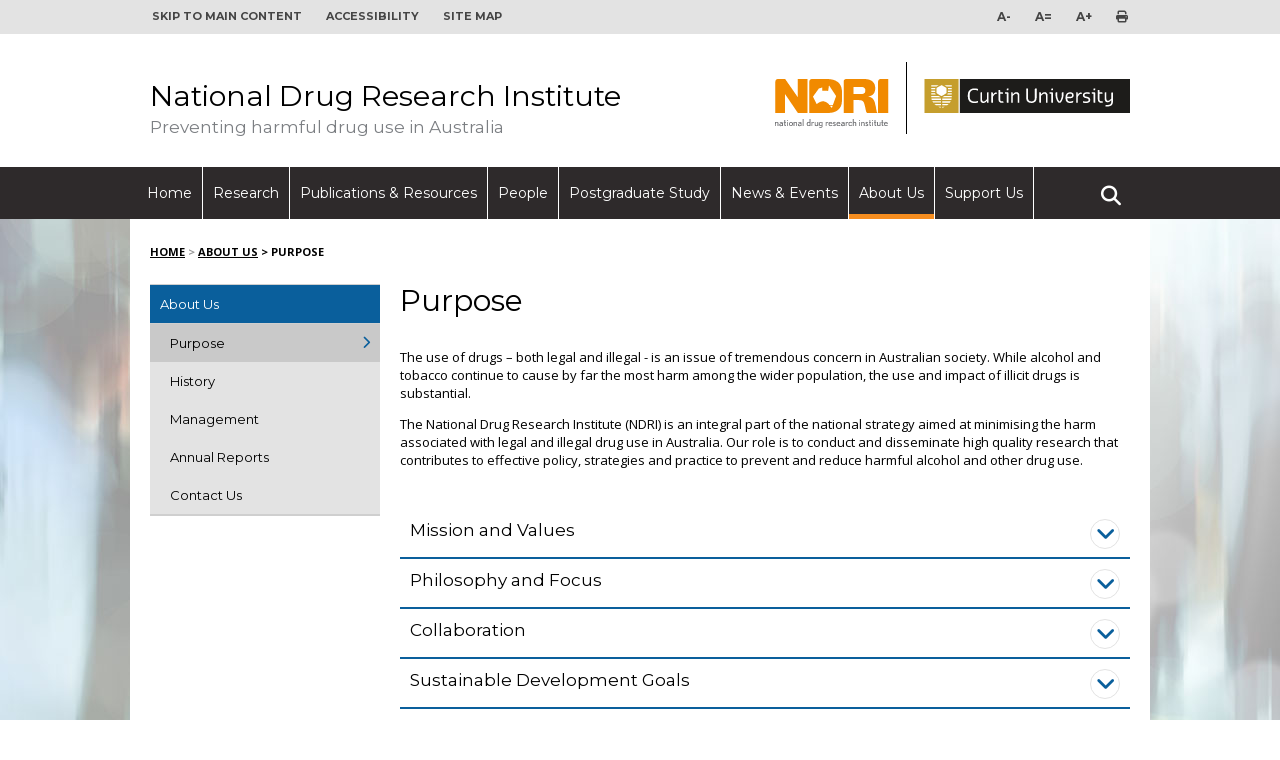

--- FILE ---
content_type: text/html; charset=utf-8
request_url: https://ndri.curtin.edu.au/about-us/purpose
body_size: 58348
content:
<!DOCTYPE html>
<html lang="en-AU" class="no-js">
<head>
    <meta charset="UTF-8" />

    <link href="/app_themes/ndri/images/favicon-16.png" type="image/png" rel="shortcut icon" sizes="16x16"/>
    <link href="/app_themes/ndri/images/favicon-16.png" type="image/png" rel="icon" sizes="16x16"/>
    <link href="/app_themes/ndri/images/favicon-32.png" type="image/png" rel="shortcut icon" sizes="32x32"/>
    <link href="/app_themes/ndri/images/favicon-32.png" type="image/png" rel="icon" sizes="32x32"/>
    <link href="/app_themes/ndri/images/favicon-48.png" type="image/png" rel="shortcut icon" sizes="48x48"/>
    <link href="/app_themes/ndri/images/favicon-48.png" type="image/png" rel="icon" sizes="48x48"/>
    <link href="/app_themes/ndri/images/favicon.ico" type="image/x-icon" rel="shortcut icon"/>
    <link href="/app_themes/ndri/images/favicon.ico" type="image/x-icon" rel="icon"/>
    <link href="/app_themes/ndri/images/favicon.svg" type="image/svg+xml" rel="shortcut icon" sizes="any"/>
    <link href="/app_themes/ndri/images/favicon.svg" type="image/svg+xml" rel="icon" sizes="any"/>

    <!-- Global site tag (gtag.js) - Google Analytics -->
    <script async src="https://www.googletagmanager.com/gtag/js?id=UA-2120072-1"></script>
    <script>
        window.dataLayer = window.dataLayer || [];
        function gtag() { dataLayer.push(arguments); }
        gtag('js', new Date());
        gtag('config', 'UA-2120072-1', { cookie_flags: 'samesite=none;secure' });
    </script>
    <!-- Google verification code -->
    <meta name="google-site-verification" content="Bb4qOuQaNFtVetmVfvcN3wUJN0PaS-uOb0X_7PMeBk0" /><title>
	NDRI - Purpose
</title><meta name="viewport" content="width=device-width, initial-scale=1" /><link rel="stylesheet" href="/CMSPages/GetResource.ashx?stylesheetfile=/app_themes/ndri/normalize.min.css" /><link rel="stylesheet" href="/CMSPages/GetResource.ashx?stylesheetfile=/app_themes/ndri/main-1.0.1.css" /><link rel="stylesheet" href="/CMSPages/GetResource.ashx?stylesheetfile=/app_themes/ndri/ndri-1.0.2.css" /><link rel="apple-touch-icon" href="../app_themes/ndri/images/apple-touch-icon.png" /><link rel="mask-icon" href="../app_themes/ndri/images/safari-pinned-tab.svg" color="#5bbad5" /><link rel="manifest" href="../app_themes/ndri/images/site.webmanifest" /><meta name="apple-mobile-web-app-title" content="NDRI" /><meta name="application-name" content="NDRI" /><meta name="msapplication-TileColor" content="#da532c" /><meta name="msapplication-config" content="/browserconfig.xml" /><meta name="theme-color" content="#ffffff" />
    <script src="/ndri/scripts/vendor/modernizr-custom.3.6.0.min.js"></script>

    <!-- font type -->
    <link href="https://fonts.googleapis.com/css?family=Montserrat:400,700" rel="stylesheet" /><link href="https://fonts.googleapis.com/css?family=Open+Sans:400,300,600,700" rel="stylesheet" type="text/css" />

    <script src="https://code.jquery.com/jquery-3.7.1.min.js" integrity="sha256-/JqT3SQfawRcv/BIHPThkBvs0OEvtFFmqPF/lYI/Cxo=" crossorigin="anonymous"></script>
    <script>window.jQuery || document.write('<script src="/ndri/scripts/vendor/jquery-3.7.1.min.js"><\/script>')</script>
    <script src="/ndri/scripts/vendor/kendo.core.min.js"></script>
    <script src="/ndri/scripts/vendor/kendo.data.min.js"></script>
    <script src="/ndri/scripts/vendor/kendo.columnsorter.min.js"></script>
    <script src="/ndri/scripts/vendor/kendo.pager.min.js"></script>
    <script src="/ndri/scripts/vendor/kendo.grid.min.js"></script>
    <script src="/ndri/scripts/vendor/kendo.listview.min.js"></script>
    <script src="/ndri/scripts/vendor/accordion.js"></script>

    
    <meta property="og:locale" content="en_GB">
    <meta property="og:type" content="website">
    <meta property="og:title" content="">
    <meta property="og:description" content="">
    <meta property="og:url" content="http://ndri.curtin.edu.au/about-us/purpose">
    <meta property="og:site_name" content="National Drug Research Institute">
    <meta property="og:image" content="">
    

</head>
<body class="LTR Chrome ENAU ContentBody" >
    <form method="post" action="/about-us/purpose" id="aspnetForm">
<div class="aspNetHidden">
<input type="hidden" name="__CMSCsrfToken" id="__CMSCsrfToken" value="q0C+8N6i7Fqbvak0ISKICXzDyk6M1Kaleta3NqAISdx5ikzhgImCO+IJGCuWZiq/wVhM8fU1XBRw4legsqDclyv7JwbPbdQ23pzIXthRw0E=" />
<input type="hidden" name="__EVENTTARGET" id="__EVENTTARGET" value="" />
<input type="hidden" name="__EVENTARGUMENT" id="__EVENTARGUMENT" value="" />
<input type="hidden" name="__VIEWSTATE" id="__VIEWSTATE" value="SvdjVvt6oWMpIX5ZNQ8JrNZJAPFHF0f/NiESLIUS82dks/sqZAjfbY74Mz5Z1jo+72AE8WFVI+q00+VsHO24It1uD0B3sNLCkpoDME5cQP/4Q0XsaTljKkHrJ4QTVXvPKqg6q3c9ouBEe3o1TUc0eKOlmlP/u+fAh1Fj+BhULGwTWLAFfa8otIhfjg1cBP7vge+kI59eYRIE32WPjXzjozz+yvjZJVogOYjXZW+lEjvQmssfBn/N7YWeSXyFzqKTpJClLVbwa0FOhniI8V+2EZoqpoFAx4yMC2efcYvxXInEJOKzwdeleCBUx3ZkSwg+iLMlfRgcZh7u205IH/V/eoq1KjEQQSGQNNGwoFKrQVZBTJRmC4tc1dvDOtitJcxX9NjEcRu/E12nJLnYdojnlF+oJ0Wa/et6ZrBMAEDa7oia1p8AEtpcH1zqnA9nGTLwh6qZBzFEG79RYhNmBaZ3CFNT0/sCajDGjA0izw8a8H3HsnYCBuHYhFFo9/yuzyVTMMba3NS8VYsrxfkcopG5ya1nnPWRzoiOX7gAsIkTne6sukObfOVTZOk+vio3T/+xIzrbqttgfQl1vGYFsOS79SlzP84JF3TrEa1mEQRQtIkSlJJCb2PIwi5aRcy9+m8M0hZBK/RF459e1qVE5Past4Nc0iW9ePLHCKpUuGmecuHXszRqYMrtbmmtXaUbrstvsqEwZ00tW50ae044DYbvC3xkCjbswMUDS8IQf3SIf+OIylG3YxMIPMOYKjwsoU4RfB3HxgfMRwfykjJFSLOWzbnOnk9N68R9pQTUlCihQjZstYkvJGY3RXRxSX71Jx41/TmppPMIHViGBNN+mLbheAHom1UolRMTQyRw4a9AiZrnGN6mbtokUv+yPI1ck7+doVwMfzGmllM30Z7WeZ/4lM/M5VUw9HRgS8EQQ+p5l+F4sYTK3O48UzuunEZHX8uX2/Oyqjlpj6rkOCtIQXz0Pbymk2KHOcu/RNOKIGc2tvF+UFPQl9c3qejwuzMgt22DvKKJunAfyHPvC/[base64]/awVoMi4Kl5XvQq4pnvQ2MTF+uzweU5nB6DQ2pommaC8GNbVaW4oPJP4S70IeNa8zeszg9Do7HOANXgI8+gxnVJ7KOmLVo5KnxPCBHjIGLiHXKYrcWGmaHx1JPc32Ss56dhzrMfdOuXk6o9wcxB5nFSPg6NffWrWQlr+X9YS98IF8CKSMfQhzJMFIrIrVlgebG9Xl/QsPawrtvPoXW39mecP+/uLKrayIdyMf2tUILI2XLdjNc/fjr7KjDrDi1FNf2/yOCBCtR7vpRsEqxwV2ABdCeyl2rNoftXvwp0IO4kuFlL0uS4IXXdVq0xczdOtBn0GfNWBb2N1Ddqr7v0LeTOOUxSd0ddszi3a2a7RGZcHmD5pMGlbnOd5m7yxZ2y0EFyGZVZKbK48Xj4tzC+XHss30jGvlVBTvzCP7Hu69GuDVsfjH4uA/uk2dlkeabPVIEQH5CzafXA1AZuyCaxMeNx9v1D0/MUQEwiO7iGAwjp2Kvwh1+dgJLDuPSQqgkUoGFuE8f3QeuuP4Dm2vE1uPOAwutXVeYcd8DaMGF4jgCGzJmrTGqnI8riggSrPlgp/30+IK6gRTH/VvA3vmOd3kl7BiWIeNC55zsvnbw2N9LRxfiwlPdAsSzfsvGEDkGos+J3ntTZmolbLU65+yyXUvRMf/bcwjLeAvI9VgRfMikPNKGprB14s9/40laRFpYnMt+2brNOGt3z8cpCL9PoURufM7hMqHXRs9H6NOs8uOwmMpka1/xx+fA9OzUdxQdlmZfCfJ/eOhjl7ZkmbMAxZ6nwAM0bg8dIrk1kpkdoVBi/6T/i79kJCrQjL0zkyDBAHFZSnKMKK4kJzgUZoumCVmEkAIS541r66dwfg/FjDPm6Jh6MHa9sF5KzYo8BWZhcLVlLrhbglHOIi+8u3Tm/xrT1WheMYvGLVqfF4CFd459uBng3YKTwDkRMpZ2i4+98QyXBQqupFprZhkRRed32kBjOxqobzftlcGN5zi3+eAsKUvUWhZEmo0sn7W4etm7cIBQNVInBXnvAE3CxQRC0KyUVx+EhEX/y9zomFZHe5g+eDRAJaPG4sqUNgcGq7psxEw4H8dUZHPFNxhIodgyfBZTUfE11KlI5+HLMTPrmfR3VPCl2TPHZDUYNKiyMoN0ElcYssmUmrktRuZsc3ARw3xg33V+Fd3q+RcNrV83XRIqhsh0F01kYL28UjvwN+ejcg/v+neWK5HmJW2ifo918n/Pnq700z/kB4ULo2fSxru2R7j4yg8KSai+wcH5Z9FSvdHWjKt+YQwt5XXDBeuqDCDGUfKwFvqSys+NlRohYjyd6cS4HNH0EtNQ/ftg9rj29vVLFIkK6RLN2bSpJUfHTkp3buLuFvFbqhjF1vtTkZGwahgNgN+mSgdFfs4HueeU6T9VbGjA3foy04hsggEAGuLTvwT7M/kLn1LmT15s/nUewEal1CWfoEIzKLoqmQHIIkBoStZivspshzG8JA6lOgYbGMjdiFCIw398Z2Y2gtBWRjjcpu5VjiIdOLLArONgtSVnQOv0aYFMANzXD8fDA0N5wCatgqIjiVCgscF442+ZFRgQvxsmqpo04L0L++uh0M0S0Xd/3NCaOJQC/CMTJezAGmGkOpm5IxeKGKMvYc7R2luAhNKHZbR5kksm9EFMEn061+ztDEKzppb30/EbgHtiVq3mPUWBJcigTC27NoTZbHEOgr9VeALZT6WHTfkfk/bSz2/LvEdzYRvNd1B/dDA/[base64]/7WxpEWWoO9F2xsC86TOFgmv2wQ+x5zNd4PO5wdZdThmMxN91U6ca89hz0V6yoqKLJtMYBgs4GMj+EUCQjTuUEKtaOSKMz/2xGpwKnwh8bm41TdOJUGMKFvIieQGHAuoheHOiSi39HpOoVFYwkt0nO8xjCC+AwZqDF/x4/Jz1zP0Ts16pKaPbuZBtaqxZXpOXqXtigMUo5Zcu5Q+u+tcUYbX6STEZOzrpvel3wXGrNZnXQPdcHNiSgGebpDLI0o+GguXvW0gavrkJuyo/sccitIkXTqBm2aqdpWYYuZbjQ9dsleqRrBuB4QjwWPsCzE3BxTVoAALI26pjVXUy/3EbDC7IrMB9OzKpJQEFhctjarbtXjr/51b2V8vfbRs36XG8d1FabQi9fsAivzWrNMllhZUvmBt8p/19bwoCPQNfAl6+A5pJXtCud39GTMGc5UGehWFpmwPsFl3JuItiyJgmi64d+kl3hWaRyjqzCYP4nIowIdNX5dMt3pMxiKdUxaRb7eWN1rcxtymTPxYC7K1H6+F5TTVNvh5wPowaM+RqHDPUsMZ/bl+u2UO3W9gV+fEjAtQsqPwm37Y3sXJtSQugVv0HW4mg4EQaCqy8GtAAqdKTPpAVsPkf53ExkgyxaeQi9pvOk+JJQfdbndye5P+jAs2SSsYqyElvWR9BWVmc8kZ9DXqGB12+dcdKitwFjz6Rgwittk2OA5mtr1cDJ4/0ujfGimNSSu/jQh75PzF8sZ7WBxw2kq2kyXpjMOatS2SXmvvUjpFxeovsyxx5DsvLVEwWIZhW3HC0oExZ73VTrSY1mD6XJJN1PfcSSeapLyhzUwqDRjg6Qg7w6ArL7S97qCnjOWGMOGc/jOErZy5NwGADf5DVGYoHRfM9N3NqB6E1QU8zvl4iibMsD5yaLVL8ZhIZ5QsDyyjXorSZlOSUw6wAhTw8ngggxVu/VRWzsK/4WegoaLHC+/+KddbrSh6B3NqBsuDIB0rQd7P6n/[base64]/+w+Hy7cwzViGwbYOnJv4q4f41mvWsUwEBmYVv6yTcmzMj7XMZdrvHLNOuzbG7j7DYT0CuT5AtTNhDBtD8ktqsIeQiJcG8CP9GjTHC5JbsjXEH6F2SNcGwpVjmVhwzg7/XINh1DZz/FXQoY8uFUEvDc+jwXWn6BnLj45bzcW+TDhiQ1M7rwN9XLEPQWp6Q9ghaU8P2Et7QirKXqL1qZ9Vrm5LejAZrlHNf+/e1hbDMxP2rzUWhOkVSQRMqkpgwah7eFAWvHK+pWGn/NA4qf3v6YEPOWsjYK+AdNHS/BZs33gKVcHtAOBLr2WF19Ed4hubOMj60iztyKlaxphycBYjPy/WTDjPzrA1Wk5EbQklWTxPwbDzJ/EVeDI7s7zY2MfwFFuB+o+cSITicjH6XXYu8IyH7iKJsUOdwMesltQ0CmTkAo74OmSpG/mDdhDB1M0YCMQpZDzxvNFKha3Bxn7iTIhVkv7erbkARNR21iGX9r/zgLa4c8lCycTOu6PEmjpJAyT/ycCGtE8xzBzHQmc30/K7g2vRn89/fLKOnx6k2Y2PZIhcT1OycUkFvw08vDgomTPCvas7JqrtYNsj7l4QPf1hJ+t4ZehBxqahIvJR+rHjoSKvL2DEaeIUeXCW5CvwC3IKhygQlHvQCWqgB55xYZTHxRMYNs0549Hj83LkyMX4SUz4XBmjAeb/Zlb9AO9Cc+c7a0k9kpRitBRFKh4L0CEfW7mzGRaoIpNZzc1pLtsKxMCY8v5XMATDG1AE0wv1jeeD6QiMJL+GXYOIhFib5u1+MA6lqOnEJSqTQTXKp9grpQiUOsMVG04/B7TAUVRgWeWN+WuPNnjPJ+qk9FEUI64KxYQhYwbn/Ro0+Q2tRH5FieohVcGYTbWAl4DZFEhMtwFf9O/J/06sWQ+MCiR3MZ7abOP8K7/FZ1lRp8Stb4p4LNu9clpjYVMmKo00cusTOnL6kH4lbZLmPcXt8CfWm8vdl8ZMYYQ90Er1NRDSWyIivg8XWwS7n6b8O4Eif3O1EqkbuObQVVjE/5q5NFq8ysi0BBk0rw6OcNcVlBJkxElet4QqC2lxal1QhhFrid5fehF2r5HGM3zfTOodb5TtS9w+/O1NH0dPzIcn0bLG/IBfkmGKKqlWveoKJbdqYEQaBvT0IJVJCr0pv/1ZbNLYlbQrYVmRX/pcL+/v6N4Ql9zExl+CWCBfxED/0Eub5KHQ9IJdm3ieN/WpwU4wlnLZtx9kL15cudCZAzN00Bnrww0sjCEi+i810g+Vog6TqsUiM8EPgF31Q6iL/F4Fhccq28kzCsJIZqsCJcyaLpNe3FhhVoHBdBPRKcWnlhQc5Wk75YfRjK7BPtdSDpaj9A+iTg3aFrhCsd7Z5CQRRxslJwW+svoon6DwZucLTYFOuxAKb2jVcmX9JRRaTjJ2uV/0E1VcGa8FkZBs+bJwl77mJ6JRbYXjhe095P7mBdKGCugkK30JaWktkXptK19LChLFvTWiTgbExXUxJCb+k2IclHFaPsj14cRuU0vqB+oNtz8XndDNXJop+fytsqeRXGrSehqGn15LNAbpVQTv4F5OU6AuTjgf3sQDOdAImlAT+a844TgJe1s+tc6/6NbG+lLEYgEYG6K8tOMFPb4HrumVA3IQWl2UlF09qkkvu9BY9GhvoaPa/[base64]/7hxLRzFhFdvguDZw18uG1lSD3HqV/B9AeybTxIEpbpMANqfI57++K/3NcclO5OJE3HDeAdV/YKSowOEWO80ZOpxYmvkqZewBfcRf06DbnRQOiW/2jBxRNxGio/XTDvmC+ApepGgKKj6LS+bK3NZ8aSVjXVdKRnSPBzOvd5HuhuuAlefV89p1Yll+PH8GX4bepz7IyBgYwTLO9Y3hGlvF7Zww6HQjx8/fuVi9rrU0MEKOaRhuTB1pI8eoy+D5EcbENjIq80mXGPMoxy6t0+eiT+h8xC2098+1D3VjKZ+QBWqhdrnwUV+OxwMKcpb+8rDXrE27Q6vjYp2cRv54uqRhdmgaOzY59T9IYUT1hOEtsjEbMmjXybgnDN1Vc/wvZgRlG+n2nmVP7S5RofZHOMg7i/drVpXmEIctd37qY+1APTlsIlFao7ACuk0PL/rKjM8sqXkeDnPZ6yyGKP2Hw/[base64]/[base64]/q24i0PxneTYpxIi4fbkEts+Fsl8uT+UZhkoLxDZfXfQMmm4zMD/LVjVcnbtEu7V7DVJ671Yyd4uTZokJjQbg7NYjcnKx39pi7ChzhBYPi6bF1in3+WKhcn/ETED3vepJfWVvFDcqmxLzjnB68SP8z57i0TGa2gohmMjJU2bIQWC9xvr6OAAUt0nzQR9vukIVm600JazUuOWUhJhY4Mw/cI8vhROV7FJhseY0lgHziylKNv1VJcDpw6KgaCvBpwtEcFGV7UsroZXw2uEKeluDy4cfHsUPnvyOF4HEytWJQwsBq3F3NAuPYa+q1XP2yarM5tStHogCa2SH+vwtrOA/4SeE1aYhaP0CwaTPD9PB7E/HZGaKlhQTbZh7qiSWZwqyyfdThTXyerias4WE0j79VjXvg4pF56gEUloK9rGQn/hB0vQLEXqE5QRDLgf8yFXEMEf6y4lIHrg3pktq/lubrm9OBm3Sgl4MTsQKf7U2DYhaSu90MACPireVHtj+hDUyfNO/z5RhNadTpi3sPN2KlW3zYMjrIz4/uZPs9WmzBZT+4+BqwyXVZc1YOI9APG9m3gLPDc8Ln3FZ6QDMRugtMGxsIra/+LTgZiVx8qKmN0HAnIzlDSkiApnXcAE9b9b9KF68tPEFhrj747p/X1yPZ+ErlN4v/xGaQugcfKSCxf7YY4TBOwIJl9iuDupzXyd1H0ja0GXX68neL++p/x8GkTZHQnWd3tO8DYwLhgeIdmalNaTloAeCI0a/g21x28PgymavtonfJ5JPhrEzIZxNikYkLTJkXHlGRnAVT430NsrhXvQnOqVpZ7QWFlIIMUNMXTqx6InCCYB6ufmZK9wYLl/HQt3DfECYFe9Mq7ix1l1uR4jHllQmApgF3LC0VoueqvHwbdz1frl4MMlj1ndQj3jwubPOMwgViQeVB6ByyHiZrlFBihoYcVh3sFCenKHAaanT6+sE7DNng/lIo8LANoOkQ99aLpqdByD3h5q9yyzx1lOlfy8TYAY0a+kyCQL97TY6rfEBCJ4cRlrb7W3lkEDw00qqdR00OMRceaMsqm6cN5tjYn78pxQdgwtz+QiyISxV4A5IZmrd+XjLZbLszxOV81scin0E0Qp7Bbdh95Rire82s51XB4E8V/cIyfT5JjlB8J/yue3a6LSkHIm/gsR4e0onXDiP/4cyyRVSy6w1lcp0QPPtrfh8dpgUhvkeCz2QmY5F3dRzZ0FE2Q8g1sQJkZB4hryO5wFvvkvYzRgoCZlhoBaT1Bvylm7bwjBr4ZmUL5raeu11RzMrXSetLg5aGMDdmpmN630AQ/bgLmYxM3n6AZWcvcoJLnrENEUfBb1VDZAbSbMJPrfcL+GZBj/k6PjsoV0dGSQ98ff1AvXKGkPIt5PV7mGeWI7FSeIHVYoS3R691TkjX3o0suieM53tQN7aEeQaxZ2m26kqu1TARcYP75isIpzKkmHbaYCzowsTlWsfV4xpeD8gLsEMxgzdsTKBv/pWXUf7iaI4MXc37oMSNrSimywq00o1F+Nl99vPqq8HdQ6HKRJsMIpothpGo/9zVzGNEljGuRPqzE/pkpFxXnnBHn6Ul29dK69J9CfbvTk5yByW/[base64]//8gYsPwkivKzlOmVT+wQwwq8qRotMPUqxxHlRNlPJc48TrWGWbDfXR7cDfKGaet780rqi3kM9ecfpFJWf4o+Pc+4NMe4ayS2TCougnq1P9GFZ9STUMobh5eRu7xp0EI9KPKttyig1TfsMcyU/ciZElXpFhMmrY0uY+KK2c92ul1RdG3UdF7aillhyL3+vCIuklszCHbIQgBMIWqTPTx++K2ppAHaTEL62AIyixeYY3ZejzIrvbcOKX1lQURoLlTW8oWDvJULIkPNYlD2omnJDDo81h/4lso4x4s6GRtSIKl/6xH7SlaPrrhNYrEoGQgeaONNTB388uu8c+thM9zbS/i7D4N9awdGvYjqoYBNgSHNpXeS1tQ4sYht7Q2GtfEdInozgQyhree5PS9965cZ/ocwESAuxpeAo+AcRIfgoEeB/[base64]/gyP+RlAO6iPENs3MSDjazPITC43HDJTSsKVpwwMCDlmqZVzmx+2IB/X2A9Btu0e0/YRJp/cJFjHoXpuQ0fKwQwFjWe9yFF/jaAZ7PNYYUf+XTeItp4d6Jgd+MlAIH7xdjttT3ilOo+eMwo+Bg4IgfBvO9oBJwyFjyS6SpPE2QJJjwBb1AhDCsBsa80p0YHRDaLrVQBEtECAEwCLE/QtjEWJ44lPVycgyx8dwhXt7m38Uq13Y+0uLFSUd7eLrFXcmZepeDQpVQhzO97uSvBLeL2gvdHd1HjW91SG5aaGI7UdGNDVk2LyCjAMSBECNJodXl2rhmXzsSAb2fyMtoY+8wRlNqlHUcxnoL+P6hjuO6Q2o1dbgWlK1V91+6Tq3ET5Qnw/J+fLfEQmh/npORL/j23n53o5z4yUBUz8VeV0mSgVM4tZnzFwzYn6suX+TzTQHbX31AT6K+H7cFiHU1QI6W6qUp4Pj/Y5UZkb0sPxY8bbn+u/AzDW1/L+hqktijYU2gKSZcowDyWlyEqM4xVsDvcrS/4aJP3o4u52UsMvMSJdH1Huv6NmQlwUThKaQOcaqe0HV4e2tMDrBE7dW5UPfgEMpf8Bl4ucO67E9tvipITNHH1VjBiVSdjfk73jesuVNYuskWbic57aLnO4hjAj1+3YccIKVgK4/zJcrYCozRdvyvSvTItu2sxiRfe0R1jnTFwL05Bi6xFOKNODzH0TLu+FJVSYJx7klUo27D19NKrdBS7ZriuAVitMutBad+/rBbQwjvNMNi3IewUXzf6BTXaeZJpkHzNkxcmROKA/m4DAbmAM0aTaoUnqk54wdganqWcrnLbr7khdg/j0PTn0gG4H1sj9LzSvM5TBhVyAKzQAMH9oQR/l37Aok0pAVTZM7LSwIEgEOBXv5tsBOCkKAZLsEIukVSNXgDvLBAvuNzhM9Km5CeRK5xZ2YRAjBvJF+1hBsmvA6msl1WaVtKmMMUOVtyXPYOul/3T/k5yUZMhNMrmDnZDy3reZG6v/nbVgKoCYYbyL8iNcMFF5hOyHmJgfG+mP0zuNWw3xgC+NWWlr8bpOCzQSb6vQzOr+7AfJjvs6D/p2sPvhNtlLiyVVt+dpk9aYLVqE4bJqsTs/p3pdbxM99vpHTexeExarde88dxTEBUTpYoGT5B86TFf71JvaEUxLiVEnHWKoKWxfeLRAII+h0UA4J/3SwJ6EhGTwupHUoXyk1TsrqrTMQ9srIZkDXdcKaLZXE50ajMPGEz8MhsIXgyUBVT3fdov+6YFPplzgIhbC4rZnbCKTmcGnry+68gG2vHWKi6H7YgrVEJqp2rfUcHaDQ7fgfcLLcTllJ2g7MyFWx8TRPgGeQ4zDfd/rCAu4dBpIWwIocjrp8vIyNWW3yTvAmlRA/8htrsTAnCsXoKmxm9IqCaiSX3vwGB7+GjmKCNFjE4rA3NjbETAPUVHQ9Ke98TLagJwvJEuz4hj3ZGrYLLF0BvEGOYrevx9dUbhuHXEvnZjtmqmx8CkcW/R0jbZLIlNMA8N3srK9O6aTycmZ5lkxvd1HeoijGr+yRfEZi9s/9NT1WjnfuOVmU5kfB1Ep7o42mExLP3iZqqRy2Pa0BIPJhX9fBfpRApy5+WJlmTGBwbo1RGVqGDKHQhWyAgh1U8UETyUceed3SxI3JjwfjCQEigcD9Y6GEil6OrUZu/Dv+o4ru+lQtQwyIZMl4BPRZe+lrJ34tMeQd3yPrAi+NMAid4NmgiYK8fDHehwJZKsRrEg7uww2kLafLEAUJ7bIAHUqfQsfmpxiD3sh9hPvLfTV8h4hTgeTmXlUc3tUfaiBLC9zoQIoUs3W+yNFPqKLO8IDGNmYx4Bdk+h59/qw0Oeyc4d4xquiIY/O32AZJwGbB+qU7r90Yrs6yo3dTjj7leRKgVaqXq+tU4OexER0W+wdfAqmsBoPYONR1GrJYcaRY1TnQCOu/WkNOyTiapUYMW5ILvORjC1MY6PzCNtZMttykoxwioi9ifFhpH4RRwEA/rvO486zwEYjSbYHgRZ/2uSPZP7kuqL7R6YFpTVb74X2t8O/CCrihys5B6ZPhzt93dkv0Ea42fS5PvZcaQJTtFClFeRbwGByk0mDtKVzVbbjYxjus/YsgXvjf9QIUkcmzNTfL4F+WMB0O/EK1lFGwl2IVf+MoLJwgWxqTs1JkpA6wxx9VKWknG3cc1+fZR4ynbEC8AGuK4z5uSSDjtY0rKemb9aB/w58SvAXsdy9vjcbry02XscHU4h1F1/[base64]/[base64]/tGiR9dyDQ2wt3cZedX+m13BYopnfJ8RRW2twuudojik9XpYgui3t2zvqyBBnA7zgX2VCBECFn4amnuE+78ukTCItUnyQIB0h/[base64]/2oj0yrwIClXBemVicTSUyV5I0PSrY0AkcCXQcDzzWOvPO6/RPdqaFG5/GKrJH0EPd7SC9a+/hiBZaenHv15TuOeizRyLRVujCSyTtw0ZP07Xgh9r3pDKe33yCgUhtVB45T0SmIEzt7aN8ojRQiUBd0jAMh4roc1QZpCv7JVHt53MnzhAu3G12peRZph5IT1tnLT6hui4Frkr8LBVY37/cZqHqB7cYNZga9lcWNY8veOyMBOU2LvVdsqaqS41jwebWiROutuwAFMOHeha5pVvnqLOw5wKLAw4XzoBMtvGDyWc4qKmXgr7vQ7Ezrs6tA56RMLA5kF1uzgoFyeYa6NMy1XPjDjFne47SZe20lRREFhLBO05PY9mDsTl8II69DLoy/F/pfwYDfq8zLt9NJLUlTH2xTN80ifgN0FqYlbgY/X+Ua3Wv2IIeyfGPGEuqLWwBFV0DdNrTQXJ1/suAx8pq13bmA8FccmFfkFpNBt2troRKuXkZTYoqu059no3CjiSe1W9WiYpbO4bXkRvUUFfA658unlxGcGWSIXk+cl4BjWXFs0VR38TF/QlwHZPk3pMlECZa+YuuFghoRGHyYxu/4KeFJExULAg3MAR9VP5eixwbssAXpJTDYRINAe1oKMnjIz82lR9w4xngMq6ver5Ftud0D+0GtYnGeB/VeDVVpFqzzlkarGMFxUoqT1hGfPubntCkHQRyJiSFUh04ykMRPXG61XFaH3nKsoCoqC/dgL/mMeOVVP6+CwRZklEAIvB3CSFZ2wLXjPdvKlki6Hoz4ynGnhrwuk9XnLmNwPC9jIT6ZTJJL7BaYEY/zpl4TOQPq1wEbizjfl/vZ/mW6GUTt0XRfg+3SpqGC15qdailt4nBTCIfp0aJdnH+qHAQYo4VIGeLAKJ4l2+4sKA0LWYa8qIOYiQuoOird+ZNTafMCGicCsszI9KxVCb+jhArGV4HwmTZAeEdxo6FRRquhacC6WMrhgoty6akN1bAhI1K5x0cW+lnslGbIy6+/zzrwODn7ndEY/YSkavc1AQckNEKBvRsLL5O6PMUysOyANqtRfh21dQFqF6ANCPNrAH3uezLENFRID2E/U8jLLF6BSQu7Yzr+93WoBqrLC/lJL5WqaeJkMaxC11JWSmjpg56rpK4vc/1ZAnyQlRNzeeHd0n79K16lZNta25/qB8+rb7p2Mx5YNpeMKxLgP7oKSHmG/z/50oaMRjvvwiPrlICrymtgsM3WJ5wh8kpwg//ZKeGmNKbMpNI0Bv4y141cKFDnO+KueBsXaa1yebBBi43Qw3wNo+TBeP0yk+gvwIyPLSPb6eb8AmvNq3LgBHszsCxi8i+7TQkE09nW2atB/gOglU8LGCzb86y9y8aX/EVU/[base64]/C0BZ6tlB+rootdwGlQHQyAC/Ohmt0+34S6O05hEZn+490ON+8dfgRp6YKl4KoEyXE9rJ1eR7j+tN7N9SSv4kr9mXlSbQsuq4a6g9QKbNz/ZscnEho0vbsJ+SQnTSPcueubS34hquPQTueWxl6cHWWyA3QsjlphQrzf66/cG6oyrdJJCPVfaqMybAPqg0XZL5Qupumf+LZT8VTQk/pTozthbvIvb5tnGpVREfbSTEK76V2li8UIFU7KkQYQs1pLAKkujAdr5uNPpU0Pw++Fk7Ri0l0rgB04WV/0cjJbVR2kvGT3vnltnFOAxRsYwA5YBaobIZAAOozS1nxNaoy+JEjKH7YsfRmiDgeUDdB3sBPBULz5kYIOXV4qNq6SUqar5azlc58ZPOqcKa9HO0WvCRPLHjXv5zuRhGKv2tRa9Gn9NF/ymaLB8+So+sjk6DB/IXkA03hT4TCttrDsRKwzCMgI4MwHCq+7n69QR/9MTmC7d+j+Cc4Ygxm7GGhrO+ezwyt0IFAAos2zkZLpftgbxruIDS3i100VJ2G3JTeGNtSGcoWvf7WZu+3hDKLtflJxXLdv5jyvuOqxeIzJ/ByAraKGFQrLq6Td3g597oYH89WgI1Ph/Lef9Dq7sk7+V4BgK4d3cJFzzlq1uc1V8XRQQhmjUjWjihqKk65cpuJlOFiaeVpxD6c2TvgbQtQrM0XFfJpn2zKHRR2uvsZP1/UshS9LKITt9x6cWkD6Ahnh+S/08n37/b9dIp/iwO3zOW31Vljw1SIILhEF3HhstnQM1XGXrQkCoMKJ/+xE+SQ0PHVYnVH0g/JoUkIMiiMubqpplyQW+aWki61t0D0iA+EB2GCxA7mSLFwY3r4I8wgRakxPIoyMtecHAfNiAp+FbmwqrB3t9IZueNN12wyeldQoml/13RXATofsxtlF+w4ojBUeHEZoCiHOcf2qFmvUGF/N2572niqQRA7Qa3vsga9/HRfqDKnzouiv++X5cp5AN4u6qoL+7AQlh2Wh8hAxiGKbnBH4Loy3aI4R0pJFM5w/rnISAzt3Qwz2b4o5BH539Ko1fAlCitnPwCrchNOdIYYt/WWIuv7ih2V558QQofsxUNHmjZISSAOYa9dTMRME95uFGkwSh97QVbMpX6bjpaj70KpMBVd7JZcdgYUHK4rtJda8U1ogUzQe/MBybFcROFIdb073pL4jF84viB9lwD1GCeIWaIll0gjmiXTFqSRfSHLC2DaxldnZfKECIbSb3fCP9ZuU1mFXm73qgTldYW3mQGxZ06E7dLQ7MVHKT2sF+LiKirTqz079ojkME40tEQPjnc1PdZbIRNAiIclfpLrDdmX+/spx0sCcJcMYDoYqZCWQDSeD6CjzNZKu+3ORD8U2H53UJaAJCX1ZXpS7ZQUEk2hn4ZX5agAgSelijC2W8+jLr7yonw4AD82Du5CNfdg9rykD7sQETHyTx0HudXDoXpMncSBy2VjtEztRz09swXKnZVKMMrCRWO0YNifhWS1Y2UGfI//plRPbjFElE0+q7Kqu4yepNwyo5czAGI3lmBg1SkKyQH2pQe9cDHL6oRR9MvgC17yXeh57NeuDz/X+/dzHnrT80cjei3o+2pKL/7cIYRNJSuC2ZbOKkypqlvjNQjGvuOylJjQGSlNIBnmTpFL1KYUwMrcvXvmVj/Iez8pG/1EmSCDdHEW1yppi0r6kZjzp85HC+X380MlC3fuNgE8ZarqniYiDpcypQDVvZUIf0ydAPo2uv9eDC2MpuyZW1QaDEQpB5Ft9dK2/B/zc42JYQvvnD/[base64]/DORx/WYDvmeTTmN+TxEUycCSpfUZb5uXwuLx3O0ZU+efNAkQeHuc9foCMXXZx/vaaKRRBaOOih5Q3o+j75co0d/wpR26JpTcyw8ILx65axkNio3YqlxyLsWbuMVBsN2OozmaeglPz+OrJ742nBcUJok3Y00DhOyvqOx/ghU+6sOqjdBq94MFYB5ZCRAQ1LMj3fZjEo6WHAhcQtYL//j+VhK4tfPl3SSE/ABMqqv/6dBfmgVLweWQ4t4ldT9kRgPSFzY420UxKPwS8M+mz9F92kItM5ZLey66kSVLwaBWQm0I1FQ3oikpFzfwXh81mOf/0b+dDgaZHXBA9ixXxHoTqND8hVCwJEEsItBlu4os7O2yEOOwVget6H29nK7vkkkdkC9ZM8gB4S7+E1DSIx3xQ14xhqVzupHhzoqqIR5b/d5JwNSZPgrje69u+FhYHZz8ibVFXs4FHbebMn2R9XzCtidkkNu/VYjFrO4qPljQk+ycUjgIQgnIPnz/D0yZrMJbPfaPQCed1fq2cwJrvsCZZFwabQhm94BBdDWvHz93DzljOU+pn2NxYa0Rm81KjTDYaVMJ8+mfwgrbWWg1cWkVybwZD5QYMnqaCoVbTkqcXJBby0fTQoPTSnN4/[base64]/FkZAj2eoFFwpcsk2dYph5dCAyY53MmE5ezlSuVrczdpn3WH1awWZAmqhoow0moNg90SAqCP+VT3QTZrKwDnZ9y5D/UnAbOlfcBSdktwhcRo2i3agcQnwprZK1PYxt7wiwfzJSrKv/bh9pYzzyPOz0IQT/VVLkjdhbA8PUzcYsmj7MRicEuBp3hMg1WTQgMSd5plq8jLUsWLAVfjzN67lYfMldds2DXDaY3XdRwIxW5pYJ8GB/n4spzRtzUbJ7doqgR6aGw+RHX+7bPJio0xE0sAZh31qYqV/jElO7zAfk+T4hWBrfhJHSOIU6DRT+Ba50aSuq2+A4razynFzyULuNQzDNSfVU89tm2iYlUtryovnVYPlzwxcCu34vN8htPWk2uzk9q/vEo8Fc9LifxxE20pUT9t1y98qqLeXMIJ6j4wErHE8nQlW0h9XhfMEhUi/+lvHrA2WjI1sXpcMwifd/7TTevMfITh+6036zCIyv1sLVH1HPk7TfharikhQP0nuCMdGERZfvV9OVrRwDRcc2Czt6OYVsX7d4ouhe+WNaMeoARbmtWYWzOkZ/QZiWK/dSvv/U9MkivMx2sflIf+f1X+YNGNgH5Y/z0XAbeeXzGQDYL3z5pkkK/Rj7VRLSSWGugiwbEWQv7X+f+n7szaYlVaWrZ7/[base64]/FttP1IGlI130/a9jHd6CXY6kRjvcxsQOw96vs8KcVX+VYuHSZRT+CRvB2EggUzj2Adk/UDRq3YAwu1W2C0AFshRH6CkS4ZTY/HdeA0CA/[base64]/p81ULlVqKkBwW3+gxBp0zJGynMS2Vy58e6wrjKsL+Ue/AUgTUpPsHR1zn6n3vqJhdNv4DNGn4N9LezLqy+7GXIbDaCHCXCM1Fwvr5uzdFgnPZWveImZDTSHnu/k8tXWFioayUZTwCMDoltodGxpkzcsktmqNF+RiiDAEtej8zUJSsEeaWkXOrdZx5qrrF/LiU2WC+ZylYoJlnCXaiD+aAn3Buq30vkXaHTMmZ0ljh9zRPhIsgLlZHbb1ln+MAV/g==" />
</div>

<script type="text/javascript">
//<![CDATA[
var theForm = document.forms['aspnetForm'];
if (!theForm) {
    theForm = document.aspnetForm;
}
function __doPostBack(eventTarget, eventArgument) {
    if (!theForm.onsubmit || (theForm.onsubmit() != false)) {
        theForm.__EVENTTARGET.value = eventTarget;
        theForm.__EVENTARGUMENT.value = eventArgument;
        theForm.submit();
    }
}
//]]>
</script>


<script src="/WebResource.axd?d=pynGkmcFUV13He1Qd6_TZFjorMOylXfPDD89UBmjdBq3X2oGNyhbnEROZGkUJPvdLGeElCD41Dn_psqQE1mgZA2&amp;t=638901824248157332" type="text/javascript"></script>

<input type="hidden" name="lng" id="lng" value="en-AU" />
<script type="text/javascript">
	//<![CDATA[

function PM_Postback(param) { if (window.top.HideScreenLockWarningAndSync) { window.top.HideScreenLockWarningAndSync(1080); } if(window.CMSContentManager) { CMSContentManager.allowSubmit = true; }; __doPostBack('ctl00$ctl00$MainPortalManager$am',param); }
function PM_Callback(param, callback, ctx) { if (window.top.HideScreenLockWarningAndSync) { window.top.HideScreenLockWarningAndSync(1080); }if (window.CMSContentManager) { CMSContentManager.storeContentChangedStatus(); };WebForm_DoCallback('ctl00$ctl00$MainPortalManager$am',param,callback,ctx,null,true); }
//]]>
</script>
<script src="/ScriptResource.axd?d=NJmAwtEo3Ipnlaxl6CMhvo_UYEJK-rtcmBQu9_TqFCpieYW4ZRPvidi46FwvqJyj8Jao0PIOovAm07edb83UH_F0lthJkXTmGHYXQXr5yIeCvb9BEZ8rBUG5gjx4fmZaNs52UkW7MlmDSdVKyzhnCIme8p3MMhsEcrxkmo5zrN81&amp;t=5c0e0825" type="text/javascript"></script>
<script src="/ScriptResource.axd?d=dwY9oWetJoJoVpgL6Zq8OFbZ0dpxwvVGHzJkAuDu1AlBF3fE7I_fZDqw100X7bQO8mQdxLq78z3yGl3TbZcAw4z7ZdSkv0T22eUhhKvEIcqO8MVAaBJiPEsLvDm2XgeW_WVIzbaGd_YEsPKgkfV2Oi7gJkcA9k-HNso0ck1uD-w1&amp;t=5c0e0825" type="text/javascript"></script>
<script type="text/javascript">
	//<![CDATA[

var CMS = CMS || {};
CMS.Application = {
  "language": "en",
  "imagesUrl": "/CMSPages/GetResource.ashx?image=%5bImages.zip%5d%2f",
  "isDebuggingEnabled": false,
  "applicationUrl": "/",
  "isDialog": false,
  "isRTL": "false"
};

//]]>
</script>
<div class="aspNetHidden">

	<input type="hidden" name="__VIEWSTATEGENERATOR" id="__VIEWSTATEGENERATOR" value="93AFC01E" />
	<input type="hidden" name="__EVENTVALIDATION" id="__EVENTVALIDATION" value="wy+CO0Vzn8q5Kpvuq3NZ/R2+p2RbcBIO5tyZwXYbyqe6+Ip7Dwsf7LRu2JwTvVstH/BG+D2awn9c0Hfk+cvt30IBBkOradKGA1bHG3NcoNG/lqvLmcZAz66hpGzzqvfK6LLXnALPfCaB89spHRmNlW4Pv/byXHZCZw9m+uK7u5k3QG4HrqLaO6PX1J25BRL4" />
</div>
        <script type="text/javascript">
//<![CDATA[
Sys.WebForms.PageRequestManager._initialize('ctl00$ctl00$MainScriptManager', 'aspnetForm', ['tctl00$ctl00$ctxM',''], [], [], 90, 'ctl00$ctl00');
//]]>
</script>
<div id="ctl00_ctl00_ctxM">

</div>
        <!-- B:Header -->
        <header class="header">
            <!-- B:Toolbar -->
            <div class="header__toolbar">
                <div class="grid-container">
                    <ul class="tools">
                        <li><a class="tools__font-size--decrease" href="#">A-</a></li>
                        <li><a class="tools__font-size--default" href="#">A=</a></li>
                        <li><a class="tools__font-size--increase" href="#">A+</a></li>
                        <li><a class="tools__utility--print" href="javascript:window.print();"><span class="fa-solid fa-print"></span></a></li>
                    </ul>
                    <ul>
                        <li><a href="#main-content">Skip to main content</a></li>
                        <li><a href="https://www.curtin.edu.au/accessibility/" target="_blank">Accessibility</a></li>
                        <li><a href="/local/includes/sitemap">Site map</a></li>
                    </ul>
                </div>
            </div>
            <!-- E:Toolbar -->

            <!-- B:Banner -->
            <div class="header__banner">
                <div class="grid-container">
                    <div class="grid-60 tablet-grid-60 mobile-grid-60">
                        <div class="header__banner--site-name">
                            <a href="/">
                                <div class="title-logo">National Drug Research Institute</div>
                                <p>Preventing harmful drug use in Australia</p>
                            </a>
                        </div>
                    </div>
                    <div class="grid-40 tablet-grid-40 mobile-grid-40">
                        <div class="header__banner--site-logo">
                            <a class="header__banner--curtin-logo" href="https://www.curtin.edu.au" target="_blank">
                                <img src="/app_themes/ndri/images/logo__header--curtin.svg" height="68" alt="Curtin University logo">
                            </a>
                            <a class="header__banner--ndri-logo" href="/">
                                <img src="/app_themes/ndri/images/logo__header--ndri.svg" height="68" alt="NDRI - National Drug Research Institute logo">
                            </a>
                        </div>
                    </div>
                </div>
            </div>
            <!-- E:Banner -->

            <!-- B:Navigation -->
            <div class="nav__wrapper">
                <div class="grid-container">
                    <nav class="main-navigation">
                        
<ul>
    <li>
<a href="/" >Home</a>
</li>
<li>
<a href="/research" >Research</a>
<div class="mega-menu">
    <ul>
<li class="grid-33">
    <a href="/research/research-programs">
        <p class="main-navigation__link-title">Research Programs</p>
        <p class="main-navigation__link-description">
            Find out about NDRI’s research programs, and the projects and researchers in each.
        </p>
    </a>
</li>
<li class="grid-33">
    <a href="/research/project-search">
        <p class="main-navigation__link-title">Project Search</p>
        <p class="main-navigation__link-description">
            Search for current and completed projects undertaken by NDRI researchers.
        </p>
    </a>
</li>
<li class="grid-33">
    <a href="/research/research-impact">
        <p class="main-navigation__link-title">Research Impact</p>
        <p class="main-navigation__link-description">
            Discover how NDRI research is helping to prevent and reduce alcohol and other drug-related harm in Australia.
        </p>
    </a>
</li>
<li class="grid-33">
    <a href="/research/phd-research">
        <p class="main-navigation__link-title">PhD Research</p>
        <p class="main-navigation__link-description">
            Find out about PhD projects currently underway or completed at NDRI.
        </p>
    </a>
</li>
<li class="grid-33">
    <a href="/research/participate-in-our-research">
        <p class="main-navigation__link-title">Participate in our Research</p>
        <p class="main-navigation__link-description">
            Volunteer to be part of an NDRI research project and help contribute to positive change.
        </p>
    </a>
</li>
<li class="grid-33">
    <a href="/research/research-specific-sites">
        <p class="main-navigation__link-title">Research Specific Sites</p>
        <p class="main-navigation__link-description">
            Some of NDRI’s research programs and projects have their own specific sites.
        </p>
    </a>
</li>
    </ul>
</div>
</li>
<li>
<a href="/publications-resources" >Publications & Resources</a>
<div class="mega-menu">
    <ul>
<li class="grid-33">
    <a href="/publications-resources/publication-search">
        <p class="main-navigation__link-title">Publication Search</p>
        <p class="main-navigation__link-description">
            Search for publications and resources by NDRI authors including journal articles, reports, books and bulletins.
        </p>
    </a>
</li>
<li class="grid-33">
    <a href="/publications-resources/project-reports-and-bulletins">
        <p class="main-navigation__link-title">Project Reports & Bulletins</p>
        <p class="main-navigation__link-description">
            Download reports and bulletins from some of our ongoing major projects such as NAIP and YAARS.
        </p>
    </a>
</li>
<li class="grid-33">
    <a href="/publications-resources/newsletter-archive">
        <p class="main-navigation__link-title">Newsletter Archive</p>
        <p class="main-navigation__link-description">
            Find our online newsletter Connections and download back issues of CentreLines.
        </p>
    </a>
</li>
<li class="grid-33">
    <a href="/publications-resources/useful-links">
        <p class="main-navigation__link-title">Useful Links</p>
        <p class="main-navigation__link-description">
            Useful website links to alcohol and other drug resources and organisations.
        </p>
    </a>
</li>
    </ul>
</div>
</li>
<li>
<a href="/people" >People</a>
<div class="mega-menu">
    <ul>
<li class="grid-33">
    <a href="/people/people-search">
        <p class="main-navigation__link-title">People Search</p>
        <p class="main-navigation__link-description">
            Search for NDRI staff and students.
        </p>
    </a>
</li>
<li class="grid-33">
    <a href="/people/researchers">
        <p class="main-navigation__link-title">Researchers</p>
        <p class="main-navigation__link-description">
            Listing of NDRI research staff.
        </p>
    </a>
</li>
<li class="grid-33">
    <a href="/people/students">
        <p class="main-navigation__link-title">Students</p>
        <p class="main-navigation__link-description">
            Listing of NDRI research students.
        </p>
    </a>
</li>
<li class="grid-33">
    <a href="/people/business-services">
        <p class="main-navigation__link-title">Business Services</p>
        <p class="main-navigation__link-description">
            Listing of NDRI business services staff.
        </p>
    </a>
</li>
<li class="grid-33">
    <a href="/people/adjunct-and-honorary-staff">
        <p class="main-navigation__link-title">Adjunct and Honorary Staff</p>
        <p class="main-navigation__link-description">
            Listing of NDRI adjunct and honorary staff.
        </p>
    </a>
</li>
<li class="grid-33">
    <a href="/people/employment-opportunities">
        <p class="main-navigation__link-title">Employment Opportunities</p>
        <p class="main-navigation__link-description">
            Find out about current opportunities to work at NDRI.
        </p>
    </a>
</li>
    </ul>
</div>
</li>
<li>
<a href="/postgraduate-study" >Postgraduate Study</a>
<div class="mega-menu">
    <ul>
<li class="grid-33">
    <a href="/postgraduate-study/step-1-research-interests">
        <p class="main-navigation__link-title">Research Interests</p>
        <p class="main-navigation__link-description">
            Make sure that your research interests align with ours.
        </p>
    </a>
</li>
<li class="grid-33">
    <a href="/postgraduate-study/step-2-supervisors">
        <p class="main-navigation__link-title">Potential Supervisors</p>
        <p class="main-navigation__link-description">
            Find out about the range of expertise offered by our supervisors.
        </p>
    </a>
</li>
<li class="grid-33">
    <a href="/postgraduate-study/step-3-qualifications">
        <p class="main-navigation__link-title">Qualifications</p>
        <p class="main-navigation__link-description">
            Ensure that you have the right qualifications for entry.
        </p>
    </a>
</li>
<li class="grid-33">
    <a href="/postgraduate-study/step-4-financial-support">
        <p class="main-navigation__link-title">Financial Support</p>
        <p class="main-navigation__link-description">
            Consider how you will support yourself - scholarships and bursaries may be available.
        </p>
    </a>
</li>
<li class="grid-33">
    <a href="/postgraduate-study/current-opportunities">
        <p class="main-navigation__link-title">Current Opportunities</p>
        <p class="main-navigation__link-description">
            Find out about PhD projects for which we are currently seeking applicants.
        </p>
    </a>
</li>
<li class="grid-33">
    <a href="/postgraduate-study/step-5-more-info-or-apply">
        <p class="main-navigation__link-title">More Info or Apply</p>
        <p class="main-navigation__link-description">
            Apply online or, if you need to know more, contact our postgraduate coordinator.
        </p>
    </a>
</li>
    </ul>
</div>
</li>
<li>
<a href="/news-events" >News & Events</a>
<div class="mega-menu">
    <ul>
<li class="grid-33">
    <a href="/news-events/ndri-news">
        <p class="main-navigation__link-title">NDRI News</p>
        <p class="main-navigation__link-description">
            Find out what’s been happening at NDRI.
        </p>
    </a>
</li>
<li class="grid-33">
    <a href="/news-events/ndri-events">
        <p class="main-navigation__link-title">NDRI Events</p>
        <p class="main-navigation__link-description">
            Find out about and register for NDRI seminars and other events.
        </p>
    </a>
</li>
<li class="grid-33">
    <a href="/news-events/ndri-in-the-media">
        <p class="main-navigation__link-title">NDRI in the Media</p>
        <p class="main-navigation__link-description">
            Read opinion pieces and news items featuring NDRI research and researchers.
        </p>
    </a>
</li>
<li class="grid-33">
    <a href="/news-events/connections-newsletter">
        <p class="main-navigation__link-title">Connections Newsletter</p>
        <p class="main-navigation__link-description">
            Read and subscribe to our free online newsletter, Drug and Alcohol Research Connections.
        </p>
    </a>
</li>
<li class="grid-33">
    <a href="/news-events/media-information">
        <p class="main-navigation__link-title">Media Information</p>
        <p class="main-navigation__link-description">
            Information for journalists including media contacts.
        </p>
    </a>
</li>
    </ul>
</div>
</li>
<li>
<a href="/about-us" >About Us</a>
<div class="mega-menu">
    <ul>
<li class="grid-33">
    <a href="/about-us/purpose">
        <p class="main-navigation__link-title">Purpose</p>
        <p class="main-navigation__link-description">
            Find out why we are here, what we do, and download our strategic plan.
        </p>
    </a>
</li>
<li class="grid-33">
    <a href="/about-us/history">
        <p class="main-navigation__link-title">History</p>
        <p class="main-navigation__link-description">
            Find out why we started and how we got to where we are now.
        </p>
    </a>
</li>
<li class="grid-33">
    <a href="/about-us/management">
        <p class="main-navigation__link-title">Management</p>
        <p class="main-navigation__link-description">
            Find out about our Advisory Board and Management Team.
        </p>
    </a>
</li>
<li class="grid-33">
    <a href="/about-us/annual-reports">
        <p class="main-navigation__link-title">Annual Reports</p>
        <p class="main-navigation__link-description">
            View or download our current and past annual reports.
        </p>
    </a>
</li>
<li class="grid-33">
    <a href="/about-us/contact-us">
        <p class="main-navigation__link-title">Contact Us</p>
        <p class="main-navigation__link-description">
            Find out where NDRI is located and how to contact us.
        </p>
    </a>
</li>
    </ul>
</div>
</li>
<li>
<a href="/support-us" >Support Us</a>
    </li>
</ul>


                        
    <ul class="tools">
        <li><a class="tools__utility--search" href="#">Search</a></li>
    </ul>

                    </nav>
                </div>
            </div>
            <!-- E:Navigation -->
            
    <!-- B:Internal Search -->
    <div class="search__internal--wrapper">
        <div class="grid-container">
            <div class="search__internal">
                <input name="ctl00$ctl00$ContentPlaceHolderInternalSearch$txtkeyword" type="text" id="ctl00_ctl00_ContentPlaceHolderInternalSearch_txtkeyword" placeholder="Insert keyword(s)" />
                <select name="ctl00$ctl00$ContentPlaceHolderInternalSearch$searchtype" id="searchtype">
	<option value="1">Search website</option>
	<option value="/people/people-search/">Search people</option>
	<option value="/research/project-search/">Search projects</option>
	<option value="/publications-resources/publication-search/">Search publications</option>
</select>

                <input name="ctl00$ctl00$ContentPlaceHolderInternalSearch$selectedvalue" type="hidden" id="selectedvalue" />
                <div class="info-panel__search--submit">
                    <input type="submit" name="ctl00$ctl00$ContentPlaceHolderInternalSearch$btnSearch" value="Search" id="ctl00_ctl00_ContentPlaceHolderInternalSearch_btnSearch" />
                </div>
            </div>
        </div>
    </div>
    <!-- E:Internal Search -->

        </header>
        <!-- E:Header -->
        <!-- B:Content Region -->
        <main class="main-content" id="main-content">
            <div class="grid-container">
                
    <div class="breadcrumbs">
        <a href="/">Home</a> <span class="breadcrumbs__divider">&gt;</span>
        <a href="/about-us" class="CMSBreadCrumbsLink">About Us</a> > <span  class="CMSBreadCrumbsCurrentItem">Purpose</span>
    </div>
    <div class="content-area--internal">
        <!-- B:Body Content -->
        
    <div class="grid-25 tablet-grid-25 mobile-grid-25">
        <!-- B:Sidebar -->
        <div class="sidebar concertina__container">
            <ul>
                <li>
                    <a id="ctl00_ctl00_BodyContentPlaceHolder_BodyContentPlaceHolder_ParentLink" class="active" href="../about-us">About Us</a>
                    
	<ul id="clmLeftMenu" class="CMSListMenuUL">
		<li class="CMSListMenuHighlightedLI">
			<a class="CMSListMenuLinkHighlighted" href="/about-us/purpose">Purpose</a>
		</li>
		<li class="CMSListMenuLI">
			<a class="CMSListMenuLink" href="/about-us/history">History</a>
		</li>
		<li class="CMSListMenuLI">
			<a class="CMSListMenuLink" href="/about-us/management">Management</a>
		</li>
		<li class="CMSListMenuLI">
			<a class="CMSListMenuLink" href="/about-us/annual-reports">Annual Reports</a>
		</li>
		<li class="CMSListMenuLI">
			<a class="CMSListMenuLink" href="/about-us/contact-us">Contact Us</a>
		</li>

	</ul>


                </li>
            </ul>
        </div>
        <!-- E:Sidebar -->
    </div>
    <div class="grid-75 tablet-grid-75 mobile-grid-75">
        <!-- B:Page Content -->
        <div class="page-content">
            <h1>
                <span id="ctl00_ctl00_BodyContentPlaceHolder_BodyContentPlaceHolder_PageTitleLabel">Purpose</span></h1>
            <div class="banner">
                
                        
                    
            </div>
            
                    <p>The use of drugs &ndash; both legal and illegal - is an issue of tremendous concern in Australian society. While alcohol and tobacco continue to cause by far the most harm among the wider population, the use and impact of illicit drugs is substantial.</p>

<p>The National Drug Research Institute (NDRI) is an integral part of the national strategy aimed at minimising the harm associated with legal and illegal drug use in Australia. Our role is to conduct and disseminate high quality research that contributes to effective policy, strategies and practice to prevent and reduce harmful alcohol and other drug use.</p>





                    

<div class="accordion">
    <div class="accordion__group">
        <div class="accordion__item">
    <div class="accordion__item--title">
        <a href="#">Mission and Values</a>
    </div>
    <div class="accordion__item--content">
        <h4>Statement of Purpose</h4>

<p>Conduct and disseminate research that supports evidence-informed policy and practice to prevent and minimise alcohol and other drug-related health, social, cultural and economic harms.</p>

<h4>Values</h4>

<p>Our work is guided by the following values:</p>

<ul>
	<li>Impactful, real-world solution focus</li>
	<li>Social equity and justice</li>
	<li>Commitment to Aboriginal and Torres Strait Islander Australians</li>
	<li>Working with communities in research codesign, conduct and translation</li>
	<li>Rigour and evidence in policy and practice development and implementation</li>
	<li>Encouraging peer and stakeholder review</li>
	<li>Academic independence, excellence, productivity and ethical conduct</li>
	<li>Excellence in workplace culture and support for Early Career Researchers</li>
	<li>Respectful and collegiate team environment that values all members</li>
	</ul>

    </div>
</div>
<div class="accordion__item">
    <div class="accordion__item--title">
        <a href="#">Philosophy and Focus</a>
    </div>
    <div class="accordion__item--content">
        <h4>Philosophy</h4>

<p>Since its inception in 1986, NDRI has conducted novel, high quality, strategic research that aims to inform Australia&#39;s response to alcohol and other drug problems at local, state and national levels.</p>

<p>Our research follows the philosophy of harm minimisation that has underpinned Australia&#39;s <a href="https://www.health.gov.au/resources/collections/national-drug-strategy" target="_blank">National Drug Strategy</a> since 1985. Harm minimisation recognises that drug use, both legal and illegal, is a fact of modern society, and while use may be prevented or reduced, there will always be a need to minimise the harmful consequences of drug use to individuals, families and communities.</p>

<p>Because harm minimisation focuses on the harms caused by drug use, it provides a framework in which a range of strategies can be legitimately used to achieve the overall goal. These strategies can be broadly classified into three areas:</p>

<ul>
	<li>Demand reduction &ndash; encouraging people not to use, to delay use, or to use less of a drug</li>
	<li>Supply reduction &ndash; controlling the availability of a drug</li>
	<li>Harm reduction &ndash; helping those who continue to use drugs to do so in ways that are less harmful</li>
</ul>

<p>All three of these areas are being addressed in our research.</p>

<h4>Focus</h4>

<p>NDRI&rsquo;s research priority areas align with the <a href="https://www.health.gov.au/resources/publications/national-drug-strategy-2017-2026" target="_blank">National Drug Strategy 2017&ndash;2026</a> and are responsive to current and emerging Australian Government priorities regarding alcohol and other drugs.</p>

<p>Our current focus is on conducting research and building capacity in the following six areas:</p>

<ul>
	<li>Alcohol and other drug policy and strategies;</li>
	<li>Aboriginal and Torres Strait Islander health;</li>
	<li>Innovation in prevention and early intervention;</li>
	<li>Social contexts of alcohol and other drug use;</li>
	<li>Reducing harm among people who use alcohol and other drugs;</li>
	<li>Innovation in the management of alcohol and other drug problems.</li>
</ul>

<p>For more information <a href="/ndri/media/documents/strategic-plan/strat-plan-2327.pdf" target="_blank">download</a> our Strategic Plan.</p>

    </div>
</div>
<div class="accordion__item">
    <div class="accordion__item--title">
        <a href="#">Collaboration</a>
    </div>
    <div class="accordion__item--content">
        <p>NDRI focuses on research and other outputs that have policy and practice relevance and impact. To achieve this, we work in partnership and collaboration with Australian, state and local governments; with health, social and law enforcement services; and with communities. To ensure broad and enduring impact, capacity building is central to our work.</p>

<p>We work closely with researchers from a number of universities and research centres around Australia, including our three sister organisations: the <a href="https://ndarc.med.unsw.edu.au/" target="_blank">National Drug and Alcohol Research Centre (NDARC)</a> at the University of New South Wales in Sydney; the <a href="https://nceta.flinders.edu.au/" target="_blank">National Centre for Education and Training on Addiction (NCETA)</a> at Flinders University in Adelaide; and the <a href="https://ncysur.centre.uq.edu.au/" target="_blank">National Centre for Youth Substance Use Research (NCYSUR)</a> at the University of Queensland.</p>

<p>We have formal Collaborating Centre links with several Australian centres that conduct alcohol and other drug research: the <a href="https://www.aic.gov.au/" target="_blank">Australian Institute of Criminology</a> (Canberra), the <a href="https://www.sahealth.sa.gov.au/wps/wcm/connect/public+content/sa+health+internet/services/mental+health+and+drug+and+alcohol+services/drug+and+alcohol+services/drug+and+alcohol+services" target="_blank">Drug and Alcohol Services Council of South Australia</a>, <a href="https://www.turningpoint.org.au/" target="_blank">Turning Point</a> (Melbourne), and the <a href="https://www.bocsar.nsw.gov.au/" target="_blank">New South Wales Bureau of Crime Statistics and Research</a>.</p>

<p>We are also collaborating partners in the <a href="https://aodknowledgecentre.ecu.edu.au/" target="_blank">Australian Indigenous Alcohol and Other Drugs Knowledge Centre</a> and the <a href="https://creidu.edu.au/" target="_blank">Centre for Research Excellence into Injecting Drug Use</a>.</p>

<p>Our researchers work in collaboration with others to provide alcohol and other drug resources such as <a href="/research/research-specific-sites/lives-of-substance">Lives of Substance</a>, <a href="https://cracksintheice.org.au/" target="_blank">Cracks in the Ice</a>, <a href="https://positivechoices.org.au/" target="_blank">Positive Choices</a> and <a href="/research/research-specific-sites/breaking-the-ice">Breaking the Ice</a>.</p>

<p>We also work collaboratively with a number of organisations internationally, such as the <a href="https://www.uvic.ca/research/centres/cisur/" target="_blank">Canadian Institute for Substance Use Research</a> in Canada, Thailand&rsquo;s <a href="https://www.chula.ac.th/en/" target="_blank">Chulalongkorn University</a> and <a href="https://www.unifesp.br/" target="_blank">Universidade Federal de São Paulo</a>, Brazil.</p>

<h4>National Centre for Clinical Research on Emerging Drugs (NCCRED)</h4>

<p>The <a href="https://nccred.org.au/" target="_blank">National Centre for Clinical Research on Emerging Drugs (NCCRED)</a> was formed as a consortium between St Vincent&rsquo;s Health Australia (SVHA); the National Centre for Education and Training on Addiction (NCETA, Flinders University); the National Drug Research Institute (NDRI, Curtin University); and the National Drug and Alcohol Research Centre (NDARC, University of New South Wales).</p>

<p>NCCRED recognises the need for improved treatment of methamphetamine use and dependence, and prompt detection and response to trends in emerging drugs.</p>

<p>NCCRED aims to: support clinicians to detect and respond to new drug health problems by developing innovative and evidence-based new treatments for drug dependence; build clinical research networks and capacity in the Australian AOD workforce; and implement rapid translation of research findings into effective clinical practice.</p>

    </div>
</div>
<div class="accordion__item">
    <div class="accordion__item--title">
        <a href="#">Sustainable Development Goals </a>
    </div>
    <div class="accordion__item--content">
        <p>The National Drug Research Institute&#39;s research is consistent with the United Nations&#39; Sustainable Development Goals. Specifically,&nbsp;NDRI&rsquo;s research aligns with Goal&nbsp;3: &#39;Ensure healthy lives and promote well-being for all at all ages&#39;, and in particular Target 3.5: &#39;Strengthen the prevention and treatment of substance abuse, including narcotic drug abuse and harmful use of alcohol.&#39; Individual research projects may also align with other goals and targets, depending on their focus.</p>
<img alt="UN Sustainable Development Goals poster" src="/ndri/media/images/sd-goals/e-web-sdg-poster.png" />
    </div>
</div>

    </div>
</div>

                
            <!-- E:Page Content -->
        </div>
    </div>

        <!-- E:Body Content -->
    </div>

            </div>
        </main>
        <!-- E:Content Region-->
        <!-- B:Footer -->
        <footer class="footer">
            <div class="grid-container">
                <div class="grid-75 push-15 tablet-grid-75 tablet-push-15 mobile-grid-75 mobile-push-15">
                    <p>NDRI acknowledges the Aboriginal and Torres Strait Islander peoples as the first inhabitants of Australia. They are the Traditional Owners of the lands of Australia where we live, and we pay respect to their Elders past and present.</p>
                </div>
            </div>
            <hr class="footer__divider--horizontal">
            <div class="grid-container">
                <div class="grid-25 tablet-grid-25 mobile-grid-25">
                    <div class="footer__logo">
                        <a href="/"></a>
                    </div>
                </div>
                
                        
<div class="grid-25 tablet-grid-25 mobile-grid-25">
    <div class="footer__content">
        <p><strong>PERTH</strong><br />
            Curtin University<br />
Building 609, Level 2, 7 Parker Place<br />
Technology Park, Bentley WA 6102</p>
        <p><strong>Postal address</strong><br />
            GPO Box U1987<br />
Perth WA 6845</p>
    </div>
</div>
<div class="grid-25 tablet-grid-25 mobile-grid-25">
    <div class="footer__content">
        <p><strong>CONTACT</strong><br />
            Phone: +61 8 9266 1600<br />
Email: <a href="mailto:ndri@curtin.edu.au">ndri@curtin.edu.au</a></p>
        <p><strong>Maps</strong><br />
            <a href="/ndri/media/documents/maps/tech-park-map.pdf">Technology Park</a></p>
    </div>
</div>
<div class="grid-25 tablet-grid-25 mobile-grid-25">
    <div class="footer__content">
        <p><strong>MELBOURNE</strong><br />
            85 Commercial Road<br />
Melbourne, Vic 3004</p>
        <p><strong></strong><br />
            </p>
    </div>
</div>


                    
            </div>
            <hr class="footer__divider--horizontal">
            <div class="grid-container">
                <div class="grid-25 push-25 tablet-grid-25 tablet-push-25 mobile-grid-25 mobile-push-25">
                    <div class="footer__links">
                        <p></p>
                        <ul>
                            <li><a href="https://www.curtin.edu.au/copyright-statement/" target="_blank">Copyright</a> |&nbsp;</li>
                            <li><a href="https://www.curtin.edu.au/disclaimer-of-liability/" target="_blank">Disclaimer</a> |&nbsp;</li>
                            <li><a href="https://www.curtin.edu.au/about/governance/privacy/" target="_blank">Privacy statement</a></li>
                        </ul>
                    </div>
                </div>
                <div class="grid-25 push-25 tablet-grid-25 tablet-push-25 mobile-grid-25 mobile-push-25">
                    <div class="footer__licenses">
                        <p>
                            CRICOS Provider Code: 00301J<br />
                            ABN: 99 143 842 569<br />
                            TEQSA: <a href="https://www.teqsa.gov.au/national-register/provider/curtin-university-formerly-curtin-university-technology" target="_blank">PRV12158</a>
                        </p>
                    </div>
                </div>
                <div class="grid-25 push-25 tablet-grid-25 tablet-push-25 mobile-grid-25 mobile-push-25">
                    <div class="footer__share">
                        <ul>
                            <li><a href="https://www.facebook.com/NDRIau" target="_blank"><span class="fa-brands fa-facebook"><span class="visuallyhidden">Facebook</span></span></a></li>
                            <li><a href="https://x.com/ndriau" target="_blank"><span class="fa-brands fa-x-twitter"><span class="visuallyhidden">X Twitter</span></span></a></li>
                            <li><a href="https://au.linkedin.com/company/ndri-curtin" target="_blank"><span class="fa-brands fa-linkedin"><span class="visuallyhidden">LinkedIn</span></span></a></li>
                            <li><a href="https://www.youtube.com/user/NDRIau" target="_blank"><span class="fa-brands fa-youtube"><span class="visuallyhidden">YouTube</span></span></a></li>
                        </ul>
                        <p>Page last modified: 04 August 2020</p>
                    </div>
                </div>
            </div>
        </footer>
        <!-- E:Footer -->

        <!-- Scripts -->
        <script src="/ndri/scripts/vendor/jquery-ui-1.13.2.custom.min.js"></script>
        <script src="/ndri/scripts/vendor/slick.min.js"></script>
        <script src="/ndri/scripts/vendor/jquery.creaseFont.min.js"></script>
        <script src="/ndri/scripts/vendor/jquery.matchHeight.js"></script>
        <script src="/ndri/scripts/vendor/jquery.selectBoxIt.min.js"></script>
        <script src="/ndri/scripts/vendor/placeholders.min.js"></script>
        <script src="/ndri/scripts/vendor/jquery.easytabs.min.js"></script>
        <script src="/ndri/scripts/vendor/jquery.dotdotdot.min.js"></script>
        
        
        <script src="/ndri/scripts/main.js"></script>
        <script src="/ndri/scripts/ndri.js"></script>
        
    <script>
        jQuery('#searchtype').bind('change', function () {
            jQuery('#selectedvalue').val(jQuery(this).val());
        });
    </script>

    


        
    

<script type="text/javascript">
//<![CDATA[

WebForm_InitCallback();//]]>
</script>
</form>
</body>
</html>


--- FILE ---
content_type: text/css; charset=utf-8
request_url: https://ndri.curtin.edu.au/CMSPages/GetResource.ashx?stylesheetfile=/app_themes/ndri/main-1.0.1.css
body_size: 65712
content:
@charset "UTF-8";@media(max-width:400px){@-ms-viewport{width:320px;}}.clear{clear:both;display:block;overflow:hidden;visibility:hidden;width:0;height:0}.grid-container:before,.mobile-grid-5:before,.mobile-grid-10:before,.mobile-grid-15:before,.mobile-grid-20:before,.mobile-grid-25:before,.mobile-grid-30:before,.mobile-grid-35:before,.mobile-grid-40:before,.mobile-grid-45:before,.mobile-grid-50:before,.mobile-grid-55:before,.mobile-grid-60:before,.mobile-grid-65:before,.mobile-grid-70:before,.mobile-grid-75:before,.mobile-grid-80:before,.mobile-grid-85:before,.mobile-grid-90:before,.mobile-grid-95:before,.mobile-grid-100:before,.mobile-grid-33:before,.mobile-grid-66:before,.tablet-grid-5:before,.tablet-grid-10:before,.tablet-grid-15:before,.tablet-grid-20:before,.tablet-grid-25:before,.tablet-grid-30:before,.tablet-grid-35:before,.tablet-grid-40:before,.tablet-grid-45:before,.tablet-grid-50:before,.tablet-grid-55:before,.tablet-grid-60:before,.tablet-grid-65:before,.tablet-grid-70:before,.tablet-grid-75:before,.tablet-grid-80:before,.tablet-grid-85:before,.tablet-grid-90:before,.tablet-grid-95:before,.tablet-grid-100:before,.tablet-grid-33:before,.tablet-grid-66:before,.grid-5:before,.grid-10:before,.grid-15:before,.grid-20:before,.grid-25:before,.grid-30:before,.grid-35:before,.grid-40:before,.grid-45:before,.grid-50:before,.search-block .search-block__column:before,.grid-55:before,.grid-60:before,.grid-65:before,.grid-70:before,.grid-75:before,.grid-80:before,.grid-85:before,.grid-90:before,.grid-95:before,.grid-100:before,.grid-33:before,.grid-66:before,.grid-offset:before,.clearfix:before,.grid-container:after,.mobile-grid-5:after,.mobile-grid-10:after,.mobile-grid-15:after,.mobile-grid-20:after,.mobile-grid-25:after,.mobile-grid-30:after,.mobile-grid-35:after,.mobile-grid-40:after,.mobile-grid-45:after,.mobile-grid-50:after,.mobile-grid-55:after,.mobile-grid-60:after,.mobile-grid-65:after,.mobile-grid-70:after,.mobile-grid-75:after,.mobile-grid-80:after,.mobile-grid-85:after,.mobile-grid-90:after,.mobile-grid-95:after,.mobile-grid-100:after,.mobile-grid-33:after,.mobile-grid-66:after,.tablet-grid-5:after,.tablet-grid-10:after,.tablet-grid-15:after,.tablet-grid-20:after,.tablet-grid-25:after,.tablet-grid-30:after,.tablet-grid-35:after,.tablet-grid-40:after,.tablet-grid-45:after,.tablet-grid-50:after,.tablet-grid-55:after,.tablet-grid-60:after,.tablet-grid-65:after,.tablet-grid-70:after,.tablet-grid-75:after,.tablet-grid-80:after,.tablet-grid-85:after,.tablet-grid-90:after,.tablet-grid-95:after,.tablet-grid-100:after,.tablet-grid-33:after,.tablet-grid-66:after,.grid-5:after,.grid-10:after,.grid-15:after,.grid-20:after,.grid-25:after,.grid-30:after,.grid-35:after,.grid-40:after,.grid-45:after,.grid-50:after,.search-block .search-block__column:after,.grid-55:after,.grid-60:after,.grid-65:after,.grid-70:after,.grid-75:after,.grid-80:after,.grid-85:after,.grid-90:after,.grid-95:after,.grid-100:after,.grid-33:after,.grid-66:after,.grid-offset:after,.clearfix:after{content:".";display:block;overflow:hidden;visibility:hidden;font-size:0;line-height:0;width:0;height:0}.grid-container:after,.mobile-grid-5:after,.mobile-grid-10:after,.mobile-grid-15:after,.mobile-grid-20:after,.mobile-grid-25:after,.mobile-grid-30:after,.mobile-grid-35:after,.mobile-grid-40:after,.mobile-grid-45:after,.mobile-grid-50:after,.mobile-grid-55:after,.mobile-grid-60:after,.mobile-grid-65:after,.mobile-grid-70:after,.mobile-grid-75:after,.mobile-grid-80:after,.mobile-grid-85:after,.mobile-grid-90:after,.mobile-grid-95:after,.mobile-grid-100:after,.mobile-grid-33:after,.mobile-grid-66:after,.tablet-grid-5:after,.tablet-grid-10:after,.tablet-grid-15:after,.tablet-grid-20:after,.tablet-grid-25:after,.tablet-grid-30:after,.tablet-grid-35:after,.tablet-grid-40:after,.tablet-grid-45:after,.tablet-grid-50:after,.tablet-grid-55:after,.tablet-grid-60:after,.tablet-grid-65:after,.tablet-grid-70:after,.tablet-grid-75:after,.tablet-grid-80:after,.tablet-grid-85:after,.tablet-grid-90:after,.tablet-grid-95:after,.tablet-grid-100:after,.tablet-grid-33:after,.tablet-grid-66:after,.grid-5:after,.grid-10:after,.grid-15:after,.grid-20:after,.grid-25:after,.grid-30:after,.grid-35:after,.grid-40:after,.grid-45:after,.grid-50:after,.search-block .search-block__column:after,.grid-55:after,.grid-60:after,.grid-65:after,.grid-70:after,.grid-75:after,.grid-80:after,.grid-85:after,.grid-90:after,.grid-95:after,.grid-100:after,.grid-33:after,.grid-66:after,.grid-offset:after,.clearfix:after{clear:both}.grid-container{margin-left:auto;margin-right:auto;max-width:1200px;padding-left:10px;padding-right:10px}.mobile-grid-5,.mobile-grid-10,.mobile-grid-15,.mobile-grid-20,.mobile-grid-25,.mobile-grid-30,.mobile-grid-35,.mobile-grid-40,.mobile-grid-45,.mobile-grid-50,.mobile-grid-55,.mobile-grid-60,.mobile-grid-65,.mobile-grid-70,.mobile-grid-75,.mobile-grid-80,.mobile-grid-85,.mobile-grid-90,.mobile-grid-95,.mobile-grid-100,.mobile-grid-33,.mobile-grid-66,.tablet-grid-5,.tablet-grid-10,.tablet-grid-15,.tablet-grid-20,.tablet-grid-25,.tablet-grid-30,.tablet-grid-35,.tablet-grid-40,.tablet-grid-45,.tablet-grid-50,.tablet-grid-55,.tablet-grid-60,.tablet-grid-65,.tablet-grid-70,.tablet-grid-75,.tablet-grid-80,.tablet-grid-85,.tablet-grid-90,.tablet-grid-95,.tablet-grid-100,.tablet-grid-33,.tablet-grid-66,.grid-5,.grid-10,.grid-15,.grid-20,.grid-25,.grid-30,.grid-35,.grid-40,.grid-45,.grid-50,.search-block .search-block__column,.grid-55,.grid-60,.grid-65,.grid-70,.grid-75,.grid-80,.grid-85,.grid-90,.grid-95,.grid-100,.grid-33,.grid-66{-moz-box-sizing:border-box;-webkit-box-sizing:border-box;box-sizing:border-box;padding-left:10px;padding-right:10px}.grid-parent{padding-left:0;padding-right:0}.grid-offset{clear:both;margin-left:-10px;margin-right:-10px}@media(max-width:767px){.mobile-push-5,.mobile-pull-5,.mobile-push-10,.mobile-pull-10,.mobile-push-15,.mobile-pull-15,.mobile-push-20,.mobile-pull-20,.mobile-push-25,.mobile-pull-25,.mobile-push-30,.mobile-pull-30,.mobile-push-35,.mobile-pull-35,.mobile-push-40,.mobile-pull-40,.mobile-push-45,.mobile-pull-45,.mobile-push-50,.mobile-pull-50,.mobile-push-55,.mobile-pull-55,.mobile-push-60,.mobile-pull-60,.mobile-push-65,.mobile-pull-65,.mobile-push-70,.mobile-pull-70,.mobile-push-75,.mobile-pull-75,.mobile-push-80,.mobile-pull-80,.mobile-push-85,.mobile-pull-85,.mobile-push-90,.mobile-pull-90,.mobile-push-95,.mobile-pull-95,.mobile-push-33,.mobile-pull-33,.mobile-push-66,.mobile-pull-66{position:relative}.hide-on-mobile{display:none !important}.mobile-grid-5{float:left;width:5%}.mobile-prefix-5{margin-left:5%}.mobile-suffix-5{margin-right:5%}.mobile-push-5{left:5%}.mobile-pull-5{left:-5%}.mobile-grid-10{float:left;width:10%}.mobile-prefix-10{margin-left:10%}.mobile-suffix-10{margin-right:10%}.mobile-push-10{left:10%}.mobile-pull-10{left:-10%}.mobile-grid-15{float:left;width:15%}.mobile-prefix-15{margin-left:15%}.mobile-suffix-15{margin-right:15%}.mobile-push-15{left:15%}.mobile-pull-15{left:-15%}.mobile-grid-20{float:left;width:20%}.mobile-prefix-20{margin-left:20%}.mobile-suffix-20{margin-right:20%}.mobile-push-20{left:20%}.mobile-pull-20{left:-20%}.mobile-grid-25{float:left;width:25%}.mobile-prefix-25{margin-left:25%}.mobile-suffix-25{margin-right:25%}.mobile-push-25{left:25%}.mobile-pull-25{left:-25%}.mobile-grid-30{float:left;width:30%}.mobile-prefix-30{margin-left:30%}.mobile-suffix-30{margin-right:30%}.mobile-push-30{left:30%}.mobile-pull-30{left:-30%}.mobile-grid-35{float:left;width:35%}.mobile-prefix-35{margin-left:35%}.mobile-suffix-35{margin-right:35%}.mobile-push-35{left:35%}.mobile-pull-35{left:-35%}.mobile-grid-40{float:left;width:40%}.mobile-prefix-40{margin-left:40%}.mobile-suffix-40{margin-right:40%}.mobile-push-40{left:40%}.mobile-pull-40{left:-40%}.mobile-grid-45{float:left;width:45%}.mobile-prefix-45{margin-left:45%}.mobile-suffix-45{margin-right:45%}.mobile-push-45{left:45%}.mobile-pull-45{left:-45%}.mobile-grid-50{float:left;width:50%}.mobile-prefix-50{margin-left:50%}.mobile-suffix-50{margin-right:50%}.mobile-push-50{left:50%}.mobile-pull-50{left:-50%}.mobile-grid-55{float:left;width:55%}.mobile-prefix-55{margin-left:55%}.mobile-suffix-55{margin-right:55%}.mobile-push-55{left:55%}.mobile-pull-55{left:-55%}.mobile-grid-60{float:left;width:60%}.mobile-prefix-60{margin-left:60%}.mobile-suffix-60{margin-right:60%}.mobile-push-60{left:60%}.mobile-pull-60{left:-60%}.mobile-grid-65{float:left;width:65%}.mobile-prefix-65{margin-left:65%}.mobile-suffix-65{margin-right:65%}.mobile-push-65{left:65%}.mobile-pull-65{left:-65%}.mobile-grid-70{float:left;width:70%}.mobile-prefix-70{margin-left:70%}.mobile-suffix-70{margin-right:70%}.mobile-push-70{left:70%}.mobile-pull-70{left:-70%}.mobile-grid-75{float:left;width:75%}.mobile-prefix-75{margin-left:75%}.mobile-suffix-75{margin-right:75%}.mobile-push-75{left:75%}.mobile-pull-75{left:-75%}.mobile-grid-80{float:left;width:80%}.mobile-prefix-80{margin-left:80%}.mobile-suffix-80{margin-right:80%}.mobile-push-80{left:80%}.mobile-pull-80{left:-80%}.mobile-grid-85{float:left;width:85%}.mobile-prefix-85{margin-left:85%}.mobile-suffix-85{margin-right:85%}.mobile-push-85{left:85%}.mobile-pull-85{left:-85%}.mobile-grid-90{float:left;width:90%}.mobile-prefix-90{margin-left:90%}.mobile-suffix-90{margin-right:90%}.mobile-push-90{left:90%}.mobile-pull-90{left:-90%}.mobile-grid-95{float:left;width:95%}.mobile-prefix-95{margin-left:95%}.mobile-suffix-95{margin-right:95%}.mobile-push-95{left:95%}.mobile-pull-95{left:-95%}.mobile-grid-33{float:left;width:33.33333%}.mobile-prefix-33{margin-left:33.33333%}.mobile-suffix-33{margin-right:33.33333%}.mobile-push-33{left:33.33333%}.mobile-pull-33{left:-33.33333%}.mobile-grid-66{float:left;width:66.66667%}.mobile-prefix-66{margin-left:66.66667%}.mobile-suffix-66{margin-right:66.66667%}.mobile-push-66{left:66.66667%}.mobile-pull-66{left:-66.66667%}.mobile-grid-100{clear:both;width:100%}}@media(min-width:768px) and (max-width:1024px){.tablet-push-5,.tablet-pull-5,.tablet-push-10,.tablet-pull-10,.tablet-push-15,.tablet-pull-15,.tablet-push-20,.tablet-pull-20,.tablet-push-25,.tablet-pull-25,.tablet-push-30,.tablet-pull-30,.tablet-push-35,.tablet-pull-35,.tablet-push-40,.tablet-pull-40,.tablet-push-45,.tablet-pull-45,.tablet-push-50,.tablet-pull-50,.tablet-push-55,.tablet-pull-55,.tablet-push-60,.tablet-pull-60,.tablet-push-65,.tablet-pull-65,.tablet-push-70,.tablet-pull-70,.tablet-push-75,.tablet-pull-75,.tablet-push-80,.tablet-pull-80,.tablet-push-85,.tablet-pull-85,.tablet-push-90,.tablet-pull-90,.tablet-push-95,.tablet-pull-95,.tablet-push-33,.tablet-pull-33,.tablet-push-66,.tablet-pull-66{position:relative}.hide-on-tablet{display:none !important}.tablet-grid-5{float:left;width:5%}.tablet-prefix-5{margin-left:5%}.tablet-suffix-5{margin-right:5%}.tablet-push-5{left:5%}.tablet-pull-5{left:-5%}.tablet-grid-10{float:left;width:10%}.tablet-prefix-10{margin-left:10%}.tablet-suffix-10{margin-right:10%}.tablet-push-10{left:10%}.tablet-pull-10{left:-10%}.tablet-grid-15{float:left;width:15%}.tablet-prefix-15{margin-left:15%}.tablet-suffix-15{margin-right:15%}.tablet-push-15{left:15%}.tablet-pull-15{left:-15%}.tablet-grid-20{float:left;width:20%}.tablet-prefix-20{margin-left:20%}.tablet-suffix-20{margin-right:20%}.tablet-push-20{left:20%}.tablet-pull-20{left:-20%}.tablet-grid-25{float:left;width:25%}.tablet-prefix-25{margin-left:25%}.tablet-suffix-25{margin-right:25%}.tablet-push-25{left:25%}.tablet-pull-25{left:-25%}.tablet-grid-30{float:left;width:30%}.tablet-prefix-30{margin-left:30%}.tablet-suffix-30{margin-right:30%}.tablet-push-30{left:30%}.tablet-pull-30{left:-30%}.tablet-grid-35{float:left;width:35%}.tablet-prefix-35{margin-left:35%}.tablet-suffix-35{margin-right:35%}.tablet-push-35{left:35%}.tablet-pull-35{left:-35%}.tablet-grid-40{float:left;width:40%}.tablet-prefix-40{margin-left:40%}.tablet-suffix-40{margin-right:40%}.tablet-push-40{left:40%}.tablet-pull-40{left:-40%}.tablet-grid-45{float:left;width:45%}.tablet-prefix-45{margin-left:45%}.tablet-suffix-45{margin-right:45%}.tablet-push-45{left:45%}.tablet-pull-45{left:-45%}.tablet-grid-50{float:left;width:50%}.tablet-prefix-50{margin-left:50%}.tablet-suffix-50{margin-right:50%}.tablet-push-50{left:50%}.tablet-pull-50{left:-50%}.tablet-grid-55{float:left;width:55%}.tablet-prefix-55{margin-left:55%}.tablet-suffix-55{margin-right:55%}.tablet-push-55{left:55%}.tablet-pull-55{left:-55%}.tablet-grid-60{float:left;width:60%}.tablet-prefix-60{margin-left:60%}.tablet-suffix-60{margin-right:60%}.tablet-push-60{left:60%}.tablet-pull-60{left:-60%}.tablet-grid-65{float:left;width:65%}.tablet-prefix-65{margin-left:65%}.tablet-suffix-65{margin-right:65%}.tablet-push-65{left:65%}.tablet-pull-65{left:-65%}.tablet-grid-70{float:left;width:70%}.tablet-prefix-70{margin-left:70%}.tablet-suffix-70{margin-right:70%}.tablet-push-70{left:70%}.tablet-pull-70{left:-70%}.tablet-grid-75{float:left;width:75%}.tablet-prefix-75{margin-left:75%}.tablet-suffix-75{margin-right:75%}.tablet-push-75{left:75%}.tablet-pull-75{left:-75%}.tablet-grid-80{float:left;width:80%}.tablet-prefix-80{margin-left:80%}.tablet-suffix-80{margin-right:80%}.tablet-push-80{left:80%}.tablet-pull-80{left:-80%}.tablet-grid-85{float:left;width:85%}.tablet-prefix-85{margin-left:85%}.tablet-suffix-85{margin-right:85%}.tablet-push-85{left:85%}.tablet-pull-85{left:-85%}.tablet-grid-90{float:left;width:90%}.tablet-prefix-90{margin-left:90%}.tablet-suffix-90{margin-right:90%}.tablet-push-90{left:90%}.tablet-pull-90{left:-90%}.tablet-grid-95{float:left;width:95%}.tablet-prefix-95{margin-left:95%}.tablet-suffix-95{margin-right:95%}.tablet-push-95{left:95%}.tablet-pull-95{left:-95%}.tablet-grid-33{float:left;width:33.33333%}.tablet-prefix-33{margin-left:33.33333%}.tablet-suffix-33{margin-right:33.33333%}.tablet-push-33{left:33.33333%}.tablet-pull-33{left:-33.33333%}.tablet-grid-66{float:left;width:66.66667%}.tablet-prefix-66{margin-left:66.66667%}.tablet-suffix-66{margin-right:66.66667%}.tablet-push-66{left:66.66667%}.tablet-pull-66{left:-66.66667%}.tablet-grid-100{clear:both;width:100%}}@media(min-width:1025px){.push-5,.pull-5,.push-10,.pull-10,.push-15,.pull-15,.push-20,.pull-20,.push-25,.pull-25,.push-30,.pull-30,.push-35,.pull-35,.push-40,.pull-40,.push-45,.pull-45,.push-50,.pull-50,.push-55,.pull-55,.push-60,.pull-60,.push-65,.pull-65,.push-70,.pull-70,.push-75,.pull-75,.push-80,.pull-80,.push-85,.pull-85,.push-90,.pull-90,.push-95,.pull-95,.push-33,.pull-33,.push-66,.pull-66{position:relative}.hide-on-desktop{display:none !important}.grid-5{float:left;width:5%}.prefix-5{margin-left:5%}.suffix-5{margin-right:5%}.push-5{left:5%}.pull-5{left:-5%}.grid-10{float:left;width:10%}.prefix-10{margin-left:10%}.suffix-10{margin-right:10%}.push-10{left:10%}.pull-10{left:-10%}.grid-15{float:left;width:15%}.prefix-15{margin-left:15%}.suffix-15{margin-right:15%}.push-15{left:15%}.pull-15{left:-15%}.grid-20{float:left;width:20%}.prefix-20{margin-left:20%}.suffix-20{margin-right:20%}.push-20{left:20%}.pull-20{left:-20%}.grid-25{float:left;width:25%}.prefix-25{margin-left:25%}.suffix-25{margin-right:25%}.push-25{left:25%}.pull-25{left:-25%}.grid-30{float:left;width:30%}.prefix-30{margin-left:30%}.suffix-30{margin-right:30%}.push-30{left:30%}.pull-30{left:-30%}.grid-35{float:left;width:35%}.prefix-35{margin-left:35%}.suffix-35{margin-right:35%}.push-35{left:35%}.pull-35{left:-35%}.grid-40{float:left;width:40%}.prefix-40{margin-left:40%}.suffix-40{margin-right:40%}.push-40{left:40%}.pull-40{left:-40%}.grid-45{float:left;width:45%}.prefix-45{margin-left:45%}.suffix-45{margin-right:45%}.push-45{left:45%}.pull-45{left:-45%}.grid-50,.search-block .search-block__column{float:left;width:50%}.prefix-50{margin-left:50%}.suffix-50{margin-right:50%}.push-50{left:50%}.pull-50{left:-50%}.grid-55{float:left;width:55%}.prefix-55{margin-left:55%}.suffix-55{margin-right:55%}.push-55{left:55%}.pull-55{left:-55%}.grid-60{float:left;width:60%}.prefix-60{margin-left:60%}.suffix-60{margin-right:60%}.push-60{left:60%}.pull-60{left:-60%}.grid-65{float:left;width:65%}.prefix-65{margin-left:65%}.suffix-65{margin-right:65%}.push-65{left:65%}.pull-65{left:-65%}.grid-70{float:left;width:70%}.prefix-70{margin-left:70%}.suffix-70{margin-right:70%}.push-70{left:70%}.pull-70{left:-70%}.grid-75{float:left;width:75%}.prefix-75{margin-left:75%}.suffix-75{margin-right:75%}.push-75{left:75%}.pull-75{left:-75%}.grid-80{float:left;width:80%}.prefix-80{margin-left:80%}.suffix-80{margin-right:80%}.push-80{left:80%}.pull-80{left:-80%}.grid-85{float:left;width:85%}.prefix-85{margin-left:85%}.suffix-85{margin-right:85%}.push-85{left:85%}.pull-85{left:-85%}.grid-90{float:left;width:90%}.prefix-90{margin-left:90%}.suffix-90{margin-right:90%}.push-90{left:90%}.pull-90{left:-90%}.grid-95{float:left;width:95%}.prefix-95{margin-left:95%}.suffix-95{margin-right:95%}.push-95{left:95%}.pull-95{left:-95%}.grid-33{float:left;width:33.33333%}.prefix-33{margin-left:33.33333%}.suffix-33{margin-right:33.33333%}.push-33{left:33.33333%}.pull-33{left:-33.33333%}.grid-66{float:left;width:66.66667%}.prefix-66{margin-left:66.66667%}.suffix-66{margin-right:66.66667%}.push-66{left:66.66667%}.pull-66{left:-66.66667%}.grid-100{clear:both;width:100%}}
/*!
 * Font Awesome Free 6.4.2 by @fontawesome - https://fontawesome.com
 * License - https://fontawesome.com/license/free (Icons: CC BY 4.0, Fonts: SIL OFL 1.1, Code: MIT License)
 * Copyright 2023 Fonticons, Inc.
 */
.fa{font-family:var(--fa-style-family,"Font Awesome 6 Free");font-weight:var(--fa-style,900)}.fa,.fa-classic,.fa-sharp,.fas,.fa-solid,.far,.fa-regular,.fab,.fa-brands{-moz-osx-font-smoothing:grayscale;-webkit-font-smoothing:antialiased;display:var(--fa-display,inline-block);font-style:normal;font-variant:normal;line-height:1;text-rendering:auto}.fas,.fa-classic,.fa-solid,.far,.fa-regular{font-family:'Font Awesome 6 Free'}.fab,.fa-brands{font-family:'Font Awesome 6 Brands'}.fa-1x{font-size:1em}.fa-2x{font-size:2em}.fa-3x{font-size:3em}.fa-4x{font-size:4em}.fa-5x{font-size:5em}.fa-6x{font-size:6em}.fa-7x{font-size:7em}.fa-8x{font-size:8em}.fa-9x{font-size:9em}.fa-10x{font-size:10em}.fa-2xs{font-size:.625em;line-height:.1em;vertical-align:.225em}.fa-xs{font-size:.75em;line-height:.0833333337em;vertical-align:.125em}.fa-sm{font-size:.875em;line-height:.07142857180000001em;vertical-align:.0535714295em}.fa-lg{font-size:1.25em;line-height:.05em;vertical-align:-.075em}.fa-xl{font-size:1.5em;line-height:.0416666682em;vertical-align:-.125em}.fa-2xl{font-size:2em;line-height:.03125em;vertical-align:-.1875em}.fa-fw{text-align:center;width:1.25em}.fa-ul{list-style-type:none;margin-left:var(--fa-li-margin,2.5em);padding-left:0}.fa-ul>li{position:relative}.fa-li{left:calc(var(--fa-li-width,2em)*-1);position:absolute;text-align:center;width:var(--fa-li-width,2em);line-height:inherit}.fa-border{border-color:var(--fa-border-color,#eee);border-radius:var(--fa-border-radius,.1em);border-style:var(--fa-border-style,solid);border-width:var(--fa-border-width,.08em);padding:var(--fa-border-padding,.2em .25em .15em)}.fa-pull-left{float:left;margin-right:var(--fa-pull-margin,.3em)}.fa-pull-right{float:right;margin-left:var(--fa-pull-margin,.3em)}.fa-beat{animation-name:fa-beat;animation-delay:var(--fa-animation-delay,0s);animation-direction:var(--fa-animation-direction,normal);animation-duration:var(--fa-animation-duration,1s);animation-iteration-count:var(--fa-animation-iteration-count,infinite);animation-timing-function:var(--fa-animation-timing,ease-in-out)}.fa-bounce{animation-name:fa-bounce;animation-delay:var(--fa-animation-delay,0s);animation-direction:var(--fa-animation-direction,normal);animation-duration:var(--fa-animation-duration,1s);animation-iteration-count:var(--fa-animation-iteration-count,infinite);animation-timing-function:var(--fa-animation-timing,cubic-bezier(.28,.84,.42,1))}.fa-fade{animation-name:fa-fade;animation-delay:var(--fa-animation-delay,0s);animation-direction:var(--fa-animation-direction,normal);animation-duration:var(--fa-animation-duration,1s);animation-iteration-count:var(--fa-animation-iteration-count,infinite);animation-timing-function:var(--fa-animation-timing,cubic-bezier(.4,0,.6,1))}.fa-beat-fade{animation-name:fa-beat-fade;animation-delay:var(--fa-animation-delay,0s);animation-direction:var(--fa-animation-direction,normal);animation-duration:var(--fa-animation-duration,1s);animation-iteration-count:var(--fa-animation-iteration-count,infinite);animation-timing-function:var(--fa-animation-timing,cubic-bezier(.4,0,.6,1))}.fa-flip{animation-name:fa-flip;animation-delay:var(--fa-animation-delay,0s);animation-direction:var(--fa-animation-direction,normal);animation-duration:var(--fa-animation-duration,1s);animation-iteration-count:var(--fa-animation-iteration-count,infinite);animation-timing-function:var(--fa-animation-timing,ease-in-out)}.fa-shake{animation-name:fa-shake;animation-delay:var(--fa-animation-delay,0s);animation-direction:var(--fa-animation-direction,normal);animation-duration:var(--fa-animation-duration,1s);animation-iteration-count:var(--fa-animation-iteration-count,infinite);animation-timing-function:var(--fa-animation-timing,linear)}.fa-spin{animation-name:fa-spin;animation-delay:var(--fa-animation-delay,0s);animation-direction:var(--fa-animation-direction,normal);animation-duration:var(--fa-animation-duration,2s);animation-iteration-count:var(--fa-animation-iteration-count,infinite);animation-timing-function:var(--fa-animation-timing,linear)}.fa-spin-reverse{animation-direction:var(--fa-animation-direction,reverse)}.fa-pulse,.fa-spin-pulse{animation-name:fa-spin;animation-direction:var(--fa-animation-direction,normal);animation-duration:var(--fa-animation-duration,1s);animation-iteration-count:var(--fa-animation-iteration-count,infinite);animation-timing-function:var(--fa-animation-timing,steps(8))}@media(prefers-reduced-motion:reduce){.fa-beat,.fa-bounce,.fa-fade,.fa-beat-fade,.fa-flip,.fa-pulse,.fa-shake,.fa-spin,.fa-spin-pulse{animation-delay:-1ms;animation-duration:1ms;animation-iteration-count:1;transition-delay:0s;transition-duration:0s}}@keyframes fa-beat{0%,90%{transform:scale(1)}45%{transform:scale(var(--fa-beat-scale,1.25))}}@keyframes fa-bounce{0%{transform:scale(1,1) translateY(0)}10%{transform:scale(var(--fa-bounce-start-scale-x,1.1),var(--fa-bounce-start-scale-y,.9)) translateY(0)}30%{transform:scale(var(--fa-bounce-jump-scale-x,.9),var(--fa-bounce-jump-scale-y,1.1)) translateY(var(--fa-bounce-height,-.5em))}50%{transform:scale(var(--fa-bounce-land-scale-x,1.05),var(--fa-bounce-land-scale-y,.95)) translateY(0)}57%{transform:scale(1,1) translateY(var(--fa-bounce-rebound,-.125em))}64%{transform:scale(1,1) translateY(0)}100%{transform:scale(1,1) translateY(0)}}@keyframes fa-fade{50%{opacity:var(--fa-fade-opacity,.4)}}@keyframes fa-beat-fade{0%,100%{opacity:var(--fa-beat-fade-opacity,.4);transform:scale(1)}50%{opacity:1;transform:scale(var(--fa-beat-fade-scale,1.125))}}@keyframes fa-flip{50%{transform:rotate3d(var(--fa-flip-x,0),var(--fa-flip-y,1),var(--fa-flip-z,0),var(--fa-flip-angle,-180deg))}}@keyframes fa-shake{0%{transform:rotate(-15deg)}4%{transform:rotate(15deg)}8%,24%{transform:rotate(-18deg)}12%,28%{transform:rotate(18deg)}16%{transform:rotate(-22deg)}20%{transform:rotate(22deg)}32%{transform:rotate(-12deg)}36%{transform:rotate(12deg)}40%,100%{transform:rotate(0deg)}}@keyframes fa-spin{0%{transform:rotate(0deg)}100%{transform:rotate(360deg)}}.fa-rotate-90{transform:rotate(90deg)}.fa-rotate-180{transform:rotate(180deg)}.fa-rotate-270{transform:rotate(270deg)}.fa-flip-horizontal{transform:scale(-1,1)}.fa-flip-vertical{transform:scale(1,-1)}.fa-flip-both,.fa-flip-horizontal.fa-flip-vertical{transform:scale(-1,-1)}.fa-rotate-by{transform:rotate(var(--fa-rotate-angle,none))}.fa-stack{display:inline-block;height:2em;line-height:2em;position:relative;vertical-align:middle;width:2.5em}.fa-stack-1x,.fa-stack-2x{left:0;position:absolute;text-align:center;width:100%;z-index:var(--fa-stack-z-index,auto)}.fa-stack-1x{line-height:inherit}.fa-stack-2x{font-size:2em}.fa-inverse{color:var(--fa-inverse,#fff)}.fa-sort-desc::before{content:""}.fa-angle-right::before{content:""}.fa-sort::before{content:""}.fa-sort-up::before{content:""}.fa-angle-down::before{content:""}.fa-search::before{content:""}.fa-chevron-down::before{content:""}.fa-angle-up::before{content:""}.fa-chevron-right::before{content:""}.fa-angle-left::before{content:""}.fa-print::before{content:""}.sr-only,.fa-sr-only{position:absolute;width:1px;height:1px;padding:0;margin:-1px;overflow:hidden;clip:rect(0,0,0,0);white-space:nowrap;border-width:0}.sr-only-focusable:not(:focus),.fa-sr-only-focusable:not(:focus){position:absolute;width:1px;height:1px;padding:0;margin:-1px;overflow:hidden;clip:rect(0,0,0,0);white-space:nowrap;border-width:0}
/*!
 * Font Awesome Free 6.4.2 by @fontawesome - https://fontawesome.com
 * License - https://fontawesome.com/license/free (Icons: CC BY 4.0, Fonts: SIL OFL 1.1, Code: MIT License)
 * Copyright 2023 Fonticons, Inc.
 */
:root,:host{--fa-style-family-classic:'Font Awesome 6 Free';--fa-font-solid:normal 900 1em/1 'Font Awesome 6 Free'}@font-face{font-family:'Font Awesome 6 Free';font-style:normal;font-weight:900;font-display:block;src:url("/app_themes/ndri/fonts/fa-solid-900.woff2") format("woff2"),url("/app_themes/ndri/fonts/fa-solid-900.ttf") format("truetype")}.fas,.fa-solid{font-weight:900}
/*!
 * Font Awesome Free 6.4.2 by @fontawesome - https://fontawesome.com
 * License - https://fontawesome.com/license/free (Icons: CC BY 4.0, Fonts: SIL OFL 1.1, Code: MIT License)
 * Copyright 2023 Fonticons, Inc.
 */
:root,:host{--fa-style-family-brands:'Font Awesome 6 Brands';--fa-font-brands:normal 400 1em/1 'Font Awesome 6 Brands'}@font-face{font-family:'Font Awesome 6 Brands';font-style:normal;font-weight:400;font-display:block;src:url("/app_themes/ndri/fonts/fa-brands-400.woff2") format("woff2"),url("/app_themes/ndri/fonts/fa-brands-400.ttf") format("truetype")}.fab,.fa-brands{font-weight:400}.fa-x-twitter:before{content:""}.fa-linkedin:before{content:""}.fa-facebook:before{content:""}.fa-youtube:before{content:""}.slicknav_btn{position:relative;display:block;vertical-align:middle;float:right;padding:.438em .625em .438em .625em;line-height:1.125em;cursor:pointer}.slicknav_btn .slicknav_icon-bar+.slicknav_icon-bar{margin-top:.188em}.slicknav_menu{*zoom:1}.slicknav_menu .slicknav_menutxt{display:block;line-height:1.188em;float:left}.slicknav_menu .slicknav_icon{float:left;width:1.125em;height:.875em;margin:.188em 0 0 .438em}.slicknav_menu .slicknav_icon:before{background:transparent;width:1.125em;height:.875em;display:block;content:"";position:absolute}.slicknav_menu .slicknav_no-text{margin:0}.slicknav_menu .slicknav_icon-bar{display:block;width:1.125em;height:.125em;-webkit-border-radius:1px;-moz-border-radius:1px;border-radius:1px;-webkit-box-shadow:0 1px 0 rgba(0,0,0,.25);-moz-box-shadow:0 1px 0 rgba(0,0,0,.25);box-shadow:0 1px 0 rgba(0,0,0,.25)}.slicknav_menu:before{content:" ";display:table}.slicknav_menu:after{content:" ";display:table;clear:both}.slicknav_nav{clear:both}.slicknav_nav ul{display:block}.slicknav_nav li{display:block}.slicknav_nav .slicknav_arrow{font-size:.8em;margin:0 0 0 .4em}.slicknav_nav .slicknav_item{cursor:pointer}.slicknav_nav .slicknav_item a{display:inline}.slicknav_nav .slicknav_row{display:block}.slicknav_nav a{display:block}.slicknav_nav .slicknav_parent-link a{display:inline}.slicknav_brand{float:left}.slicknav_menu{font-size:16px;box-sizing:border-box;background:#4c4c4c;padding:5px}.slicknav_menu *{box-sizing:border-box}.slicknav_menu .slicknav_menutxt{color:#fff;font-weight:bold;text-shadow:0 1px 3px #000}.slicknav_menu .slicknav_icon-bar{background-color:#fff}.slicknav_btn{margin:5px 5px 6px;text-decoration:none;text-shadow:0 1px 1px rgba(255,255,255,.75);-webkit-border-radius:4px;-moz-border-radius:4px;border-radius:4px;background-color:#222}.slicknav_nav{color:#fff;margin:0;padding:0;font-size:.875em;list-style:none;overflow:hidden}.slicknav_nav ul{list-style:none;overflow:hidden;padding:0;margin:0 0 0 20px}.slicknav_nav .slicknav_row{padding:5px 10px;margin:2px 5px}.slicknav_nav .slicknav_row:hover{-webkit-border-radius:6px;-moz-border-radius:6px;border-radius:6px;background:#ccc;color:#fff}.slicknav_nav a{padding:5px 10px;margin:2px 5px;text-decoration:none;color:#fff}.slicknav_nav a:hover{-webkit-border-radius:6px;-moz-border-radius:6px;border-radius:6px;background:#ccc;color:#222}.slicknav_nav .slicknav_txtnode{margin-left:15px}.slicknav_nav .slicknav_item a{padding:0;margin:0}.slicknav_nav .slicknav_parent-link a{padding:0;margin:0}.slicknav_brand{color:#fff;font-size:18px;line-height:30px;padding:7px 12px;height:44px}.slick-slider{position:relative;display:block;box-sizing:border-box;user-select:none;touch-action:pan-y}.slick-list{position:relative;overflow:hidden;display:block;margin:0;padding:0}.slick-list:focus{outline:none}.slick-list.dragging{cursor:pointer}.slick-slider .slick-track,.slick-slider .slick-list{transform:translate3d(0,0,0)}.slick-track{position:relative;left:0;top:0;display:block;margin-left:auto;margin-right:auto}.slick-track:before,.slick-track:after{content:"";display:table}.slick-track:after{clear:both}.slick-loading .slick-track{visibility:hidden}.slick-slide{float:left;height:100%;min-height:1px;display:none}[dir="rtl"] .slick-slide{float:right}.slick-slide img{display:block}.slick-slide.slick-loading img{display:none}.slick-slide.dragging img{pointer-events:none}.slick-initialized .slick-slide{display:block}.slick-loading .slick-slide{visibility:hidden}.slick-vertical .slick-slide{display:block;height:auto;border:1px solid transparent}.slick-arrow.slick-hidden{display:none}.slick-loading .slick-list{background:#fff url("/app_themes/ndri/images/ajax-loader.gif") center center no-repeat}@font-face{font-family:"slick";src:url("/app_themes/ndri/fonts/slick.eot");src:url("/app_themes/ndri/fonts/slick.eot?") format("embedded-opentype"),url("/app_themes/ndri/fonts/slick.woff") format("woff"),url("/app_themes/ndri/fonts/slick.ttf") format("truetype"),url("/app_themes/ndri/fonts/slick.svg") format("svg");font-weight:normal;font-style:normal}.slick-prev,.slick-next{position:absolute;display:block;height:20px;width:20px;line-height:0;font-size:0;cursor:pointer;background:transparent;color:transparent;top:50%;transform:translate(0,-50%);padding:0;border:none;outline:none}.slick-prev:hover,.slick-prev:focus,.slick-next:hover,.slick-next:focus{outline:none;background:transparent;color:transparent}.slick-prev:hover:before,.slick-prev:focus:before,.slick-next:hover:before,.slick-next:focus:before{opacity:1}.slick-prev.slick-disabled:before,.slick-next.slick-disabled:before{opacity:.25}.slick-prev:before,.slick-next:before{font-family:"slick";font-size:20px;line-height:1;color:white;opacity:.75;-webkit-font-smoothing:antialiased;-moz-osx-font-smoothing:grayscale}.slick-prev{left:-25px}[dir="rtl"] .slick-prev{left:auto;right:-25px}.slick-prev:before{content:"←"}[dir="rtl"] .slick-prev:before{content:"→"}.slick-next{right:-25px}[dir="rtl"] .slick-next{left:-25px;right:auto}.slick-next:before{content:"→"}[dir="rtl"] .slick-next:before{content:"←"}.slick-dotted.slick-slider{margin-bottom:30px}.slick-dots{position:absolute;bottom:-25px;list-style:none;display:block;text-align:center;padding:0;margin:0;width:100%}.slick-dots li{position:relative;display:inline-block;height:20px;width:20px;margin:0 5px;padding:0;cursor:pointer}.slick-dots li button{border:0;background:transparent;display:block;height:20px;width:20px;outline:none;line-height:0;font-size:0;color:transparent;padding:5px;cursor:pointer}.slick-dots li button:hover,.slick-dots li button:focus{outline:none}.slick-dots li button:hover:before,.slick-dots li button:focus:before{opacity:1}.slick-dots li button:before{position:absolute;top:0;left:0;content:"•";width:20px;height:20px;font-family:"slick";font-size:6px;line-height:20px;text-align:center;color:black;opacity:.25;-webkit-font-smoothing:antialiased;-moz-osx-font-smoothing:grayscale}.slick-dots li.slick-active button:before{color:black;opacity:.75}.selectboxit-container{position:relative;display:inline-block;vertical-align:top;margin-top:0;width:100%;border:1px solid #efefef;font-size:1em;font-family:"Open Sans",sans-serif}.selectboxit-container *{user-select:none;outline:none;white-space:nowrap}.selectboxit-container .selectboxit{width:100%;cursor:pointer;margin:0;padding:0;border-radius:0;overflow:hidden;display:block;position:relative}.selectboxit-container span,.selectboxit-container .selectboxit-options a{height:40px;line-height:40px;display:block}.selectboxit-container .selectboxit:focus{outline:0}.selectboxit.selectboxit-disabled,.selectboxit-options .selectboxit-disabled{opacity:.65;box-shadow:none;cursor:default}.selectboxit-text{text-indent:5px;overflow:hidden;text-overflow:ellipsis;float:left}.selectboxit .selectboxit-option-icon-container{margin-left:5px}.selectboxit-container .selectboxit-options{box-sizing:border-box;min-width:100%;*width:100%;margin:0;padding:0;list-style:none;position:absolute;overflow-x:hidden;overflow-y:auto;cursor:pointer;display:none;z-index:9999999999999;border-radius:0;text-align:left;box-shadow:none}.selectboxit-option .selectboxit-option-anchor{padding:0 2px}.selectboxit-option .selectboxit-option-anchor:hover{text-decoration:none}.selectboxit-option,.selectboxit-optgroup-header{text-indent:5px;margin:0;list-style-type:none}.selectboxit-option-first{border-top-right-radius:0;border-top-left-radius:0}.selectboxit-optgroup-header+.selectboxit-option-first{border-top-right-radius:0;border-top-left-radius:0}.selectboxit-option-last{border-bottom-right-radius:0;border-bottom-left-radius:0}.selectboxit-optgroup-header{font-weight:bold}.selectboxit-optgroup-header:hover{cursor:default}.selectboxit-arrow-container{width:31px;position:absolute;right:0;border-left:1px solid #e3e3e3}.selectboxit .selectboxit-arrow-container .selectboxit-arrow{margin:0 auto;position:absolute;top:30%;right:0;left:7px;color:#999}.selectboxit .selectboxit-arrow-container .selectboxit-arrow.ui-icon{top:30%}.selectboxit-option-icon-container{float:left}.selectboxit-container .selectboxit-option-icon{margin:0;padding:0;vertical-align:middle}.selectboxit-option-icon-url{width:18px;background-size:18px 18px;background-repeat:no-repeat;height:100%;background-position:center;float:left}.selectboxit-rendering{display:inline-block !important;*display:inline !important;zoom:1 !important;visibility:visible !important;position:absolute !important;top:-9999px !important;left:-9999px !important}.jqueryui .ui-icon{background-color:inherit}.jqueryui .ui-icon-triangle-1-s{background-position:-64px -16px}.selectboxit-btn{background-color:#fff;border:0}.selectboxit-btn.selectboxit-enabled:hover,.selectboxit-btn.selectboxit-enabled:focus,.selectboxit-btn.selectboxit-enabled:active{color:#0a5f9c;background-color:#fff}.selectboxit-btn.selectboxit-enabled:hover,.selectboxit-btn.selectboxit-enabled:focus{color:#111;text-decoration:none;background-position:0 -15px}.selectboxit-default-arrow{width:0;height:0;border-top:4px solid #9a9a9a;border-right:4px solid transparent;border-left:4px solid transparent}.selectboxit-list{background-color:#fff;border:1px solid #ebebeb;box-shadow:0 5px 10px rgba(0,0,0,.2)}.selectboxit-list .selectboxit-option-anchor{color:#111}.selectboxit-list>.selectboxit-focus>.selectboxit-option-anchor{color:#fff;background-color:#0a5f9c}.selectboxit-list>.selectboxit-disabled>.selectboxit-option-anchor{color:#999}html{box-sizing:border-box;line-height:1.4}*,*:before,*:after{box-sizing:inherit}body{min-width:1020px;font-family:"Open Sans",sans-serif;font-size:13px;font-style:normal;font-weight:normal}.browserupgrade{margin:0 0 20px 0;background:#e3e3e3;color:#000;padding:20px 0;text-align:center}.hidden{display:none !important;visibility:hidden}.visuallyhidden{border:0;clip:rect(0 0 0 0);height:1px;margin:-1px;overflow:hidden;padding:0;position:absolute;width:1px}.visuallyhidden.focusable:active,.visuallyhidden.focusable:focus{clip:auto;height:auto;margin:0;overflow:visible;position:static;width:auto}.invisible{visibility:hidden}button{border:0;font-family:"Montserrat",sans-serif}.btn,.info-panel__search--submit input[type="submit"]{border-radius:0;background-clip:padding-box;color:#fff;display:inline-block;font-family:"Montserrat",sans-serif;font-size:1em;line-height:1.4;margin:10px 0;padding:7px 14px;text-align:center;text-decoration:none !important;text-transform:uppercase}.btn:hover,.info-panel__search--submit input[type="submit"]:hover,.btn:focus,.info-panel__search--submit input[type="submit"]:focus{text-decoration:none}.btn-block{display:block}.btn-large{padding:14px 28px}.btn-default,.info-panel__search--submit input[type="submit"]{background-color:#0a5f9c;color:#fff}.btn-default:hover,.info-panel__search--submit input[type="submit"]:hover,.btn-default:focus,.info-panel__search--submit input[type="submit"]:focus{background-color:#07426c;color:#fff}.btn-primary{background-color:#f68d1f;color:#fff}.btn-primary:hover,.btn-primary:focus{background-color:#d97309;color:#fff}input.btn,.info-panel__search--submit input[type="submit"]{border:0}.grid-container{min-width:1020px;width:1020px;max-width:1020px}.wrapper{position:relative;width:100%;margin:0;padding:0}.left{float:left}.right{float:right}table{width:100%}table th{font-weight:700;text-align:left}table th,table td{color:#666;font-size:1em;padding:15px;border-bottom:1px solid #e3e3e3}label{display:block;color:gray;font-size:1em;margin-bottom:5px;text-transform:uppercase}input,select,option,textarea{font-family:"Open Sans",sans-serif;font-size:1.2307692308em;padding:6px 12px;background-color:#fff;border:1px solid #e3e3e3}a{color:#0a5f9c;text-decoration:none}a:hover,a:active{color:#186ed8;text-decoration:underline}h1,h2,h3,h4,.search-tabs h3,h5,h6{color:#000;font-family:"Montserrat",sans-serif;font-weight:normal;line-height:1.15;margin:0;padding:0;text-transform:uppercase}h1{font-size:2.3076923077em}h2{font-size:1.9230769231em}h3{font-size:1.5384615385em}h4,.search-tabs h3{font-size:1.3076923077em}h5{font-size:1.1538461538em}h6{font-size:1em}p,li,th,td,blockquote,input,textarea{font-size:1em}code{font-size:90%;background-color:white;color:#f68d1f;padding:3px 6px}.header__toolbar{zoom:1;background-color:#e3e3e3}.header__toolbar:before,.header__toolbar:after{content:"";display:block;height:0;overflow:hidden}.header__toolbar:after{clear:both}.header__toolbar ul{list-style-type:none;margin:0;padding:0;display:inline-block;float:left}.header__toolbar ul li{margin:0;padding:0}.header__toolbar ul li{float:left}.header__toolbar a{display:block;padding:9px 12px;color:#454545;text-decoration:none;text-transform:uppercase;font-family:"Montserrat",sans-serif;font-size:.8461538462em;font-weight:700}.header__toolbar a:hover{color:#0a5f9c}.header__toolbar .tools{float:right}.header__toolbar .tools li{border-right:none}.header__toolbar .tools li a{font-size:.92308em}.header__banner{padding:28px 0}.header__banner--site-name .title-logo{text-transform:none;font-family:"Montserrat",sans-serif;font-size:2.2em;font-weight:500;margin:14px 0 0 0}.header__banner--site-name p{margin:0;font-family:"Montserrat",sans-serif;font-size:1.3076923077em;color:#7c7f83}.header__banner--site-name a{color:inherit}.header__banner--site-name a:hover{text-decoration:none}.header__banner--site-name a:hover .title-logo{color:#3d3d3d}.header__banner--site-name a:hover p{color:#898c8f}.header__banner--site-logo{zoom:1}.header__banner--site-logo:before,.header__banner--site-logo:after{content:"";display:block;height:0;overflow:hidden}.header__banner--site-logo:after{clear:both}.header__banner--site-logo a{display:block}.header__banner--ndri-logo{float:right;border-right:1px solid #e3e3e3;border-color:#000}.header__banner--curtin-logo{float:right}.nav__wrapper{background-color:#2e2a2b;margin:0 auto}.mega-menu{display:none;position:absolute;left:0;width:1000px;z-index:200;background-color:#363132;transition-delay:.25s}.main-navigation{position:relative;z-index:102}.main-navigation>ul{list-style:none;position:relative;float:left;margin:0;padding:0;background-color:transparent}.main-navigation>ul>li{display:inline-block;margin:0;padding:0;border-right:1px solid #e3e3e3;border-color:#fff}.main-navigation>ul>li>a{color:#fff;display:block;padding:6px 10px;margin-left:-3px;font-family:"Montserrat",sans-serif;font-size:1.0769230769em;line-height:40px;text-align:center;text-decoration:none;text-transform:none}.main-navigation>ul>li>a:hover{background-color:#3d3d3d}.main-navigation>ul>li>a.active{border-bottom:5px solid #f68d1f;padding-bottom:1px}.main-navigation>ul>li.over{border-bottom:0}.main-navigation>ul>li.over .mega-menu{display:block;left:0;top:52px}.main-navigation>ul>li.over a{text-decoration:none}.main-navigation>ul.tools{float:right}.main-navigation>ul.tools li{border:0}.main-navigation>ul.tools a.tools__utility--search{text-indent:-9999px;width:58px;height:40px;overflow:visible;position:relative;margin-left:0}.main-navigation>ul.tools a.tools__utility--search:hover,.main-navigation>ul.tools a.tools__utility--search:active{background-color:#2e2a2b}.main-navigation>ul.tools a.tools__utility--search:before{font-family:"Font Awesome 6 Free";font-size:20px;content:"";line-height:58px;text-align:center;position:absolute;top:0;left:0;right:0;bottom:0;width:58px;height:58px;text-indent:0}.main-navigation .mega-menu ul{zoom:1;list-style-type:none;margin:0;padding:0}.main-navigation .mega-menu ul:before,.main-navigation .mega-menu ul:after{content:"";display:block;height:0;overflow:hidden}.main-navigation .mega-menu ul:after{clear:both}.main-navigation .mega-menu ul li{margin:0;padding:0}.main-navigation .mega-menu li:nth-child(-n+3) .main-navigation__link-title{border-top:0}.main-navigation .mega-menu a{color:#fff;text-transform:none;display:block;padding:0 20px;border-top:1px solid #3d3d3d;border-right:1px solid #3d3d3d}.main-navigation .mega-menu a:hover{background-color:#3d3d3d;color:#fff;transition:background .1s ease-in}.main-navigation .mega-menu p{margin:0}.main-navigation .mega-menu .main-navigation__link-title{font-family:"Montserrat",sans-serif;font-size:1.0769230769em;text-transform:capitalize;padding:20px 10px;padding-bottom:5px}.main-navigation .mega-menu .main-navigation__link-description{font-size:1em;color:#e3e3e3;padding:20px 10px;padding-top:0}.hero{height:313px}.hero__slideshow{position:relative;height:310px;overflow:hidden;border:1px solid #e3e3e3}.hero__slideshow .slick-prev{left:0}.hero__slideshow .slick-prev:before{content:"";color:#000;font-family:"Font Awesome 6 Free"}.hero__slideshow .slick-next{right:0}.hero__slideshow .slick-next:before{content:"";color:#000;font-family:"Font Awesome 6 Free"}.hero__slideshow .slick-prev,.hero__slideshow .slick-next{background-color:#fff;padding:10px;top:108px;width:40px;height:40px;opacity:.33}.hero__slideshow:hover .slick-prev,.hero__slideshow:hover .slick-next{opacity:.75}.hero__slide{position:relative}.hero__slide a{display:block}.hero__slide img{width:100%;max-width:100%}.hero__caption{position:absolute;bottom:0;left:0;width:100%;max-width:100%;padding:0;font-family:"Montserrat",sans-serif;color:#000;background-color:rgba(0,0,0,.6)}.slick-dots{top:0;bottom:8px;left:0;right:10px;height:20px;text-align:center;margin:0}.slick-dots li{margin:0}.slick-dots li button:before{font-size:15px;color:#fff}.hero__caption--title{font-family:"Montserrat",sans-serif;font-size:1.4615384615em;font-weight:700;text-transform:none;background-color:#f68d1f;padding:10px 25px}.hero__caption--title:after{content:"";color:#000;font-family:"Font Awesome 6 Free";font-size:1.6153846154em;float:right;margin-top:-5px}.hero__caption--additional{margin-top:.25em;margin-bottom:.5em;font-size:1.2307692308em;font-weight:400;color:#fff;padding:5px 25px}.main-content{background-attachment:fixed;background-image:url("/app_themes/ndri/images/bg__main-content--591836866.jpg");background-repeat:no-repeat;background-position:top left;padding:0}.main-content .grid-container{background-color:#fff;padding-top:20px;padding-bottom:20px}.feature-panel{zoom:1}.feature-panel:before,.feature-panel:after{content:"";display:block;height:0;overflow:hidden}.feature-panel:after{clear:both}.info-panel__search{background-color:#f68d1f;padding:30px 20px}.info-panel__search input[type="text"]{width:100%;max-width:100%;margin-bottom:5px;height:40px;line-height:40px;font-size:1em;background-image:url("/app_themes/ndri/images/magnifying-glass-solid-999.svg");background-attachment:scroll;background-repeat:no-repeat;background-position:95%;background-size:10%;padding-top:0;padding-bottom:0}.info-panel__search input[type="text"].placeholderjs[style]{color:#000 !important}.info-panel__search ::-webkit-input-placeholder{color:#000}.info-panel__search :-moz-placeholder{color:#000;opacity:1}.info-panel__search ::-moz-placeholder{color:#000;opacity:1}.info-panel__search :-ms-input-placeholder{color:#000}.info-panel__search select{width:100%;max-width:100%}.info-panel__search i.selectboxit-container{border:0}.info-panel__search--submit input[type="submit"]{background-color:#2e2a2b;font-size:1em;padding:10px 13px;margin:5px 0 0}.search__internal--wrapper .grid-container{position:relative}.search__internal{display:none;position:absolute;top:0;right:0;width:230px;background-color:#2e2a2b;padding:30px 20px;box-shadow:2px 2px 4px 0 rgba(0,0,0,.25)}.search__internal input[type="text"]{width:100%;max-width:100%;margin-bottom:5px;height:40px;line-height:40px;font-size:1em;background-image:url("/app_themes/ndri/images/magnifying-glass-solid-999.svg");background-attachment:scroll;background-repeat:no-repeat;background-position:95%;background-size:10%;padding-top:0;padding-bottom:0}.search__internal input[type="text"].placeholderjs[style]{color:#000 !important}.search__internal .info-panel__search--submit input[type="submit"]{background-color:#f68d1f}.search__internal i.selectboxit-container{border:0}.search-tabs h3{border-bottom:0 !important;padding-bottom:0 !important}.search-tabs ul li a{color:#000;text-decoration:none}.search-block{background-color:#f0f0f0;padding:20px 10px}.search-block .search-block__container{zoom:1}.search-block .search-block__container:before,.search-block .search-block__container:after{content:"";display:block;height:0;overflow:hidden}.search-block .search-block__container:after{clear:both}.search-block .search-block__column .btn,.search-block .search-block__column .info-panel__search--submit input[type="submit"],.info-panel__search--submit .search-block .search-block__column input[type="submit"]{margin:0;height:40px;line-height:40px;padding-top:0;padding-bottom:0}.search-block input[type="text"]{width:100%;max-width:100%;margin-bottom:12px;height:40px;line-height:40px;font-size:1em;border:1px solid #efefef;padding-top:0;padding-bottom:0}.search-block input[type="text"].placeholderjs[style]{color:#000 !important}.search-block ::-webkit-input-placeholder{color:#000}.search-block :-moz-placeholder{color:#000;opacity:1}.search-block ::-moz-placeholder{color:#000;opacity:1}.search-block :-ms-input-placeholder{color:#000}.search-block select{width:100%;max-width:100%}.search-block .selectboxit-container{margin-bottom:10px}.search-block .selectboxit-container li{border-bottom:0;padding:0;text-indent:0}.search-block .selectboxit-container li:before{content:"";margin-right:0}.search-block .selectboxit-container li a{text-decoration:none;padding:0 10px}.search-block i.selectboxit-container{border:0}.search-block input[type="submit"],.search-block input[type="button"]{margin-left:10px}.search-block .btn-default,.search-block .info-panel__search--submit input[type="submit"],.info-panel__search--submit .search-block input[type="submit"]{background-color:#000}.search-block .btn-default:hover,.search-block .info-panel__search--submit input[type="submit"]:hover,.info-panel__search--submit .search-block input[type="submit"]:hover{background-color:#333;transition:background .25s ease-in}table.sortable{border:0 !important}table.sortable tr{background-color:#fff}table.sortable tr:hover td{background-color:#f7f7f7}table.sortable tr:last-child td{border:0 !important}table.sortable th{background-color:transparent !important;border:0 !important;position:relative;white-space:nowrap}table.sortable th:before{padding-right:2px;content:"";color:#0a5f9c;font-family:"Font Awesome 6 Free";font-size:1.0769230769em}table.sortable th a{color:#000}table.sortable th[data-dir="asc"]:after{font-family:"Font Awesome 6 Free";font-size:1.0769230769em;content:"";color:black;top:5px;left:10px;position:absolute}table.sortable th[data-dir="desc"]:after{font-family:"Font Awesome 6 Free";font-size:1.0769230769em;content:"";color:black;top:5px;left:10px;position:absolute}table.sortable td{vertical-align:top;padding:10px !important}table.sortable td.photo img{margin-right:10px;max-width:75px}table.sortable td.details{width:100%}table.sortable td p{margin:0}table.sortable td a{text-decoration:underline}table.sortable a{text-decoration:none}table.sortable table td{border-bottom:0}.search__pagination{text-align:center}.k-pager-wrap{zoom:1;display:inline-block}.k-pager-wrap:before,.k-pager-wrap:after{content:"";display:block;height:0;overflow:hidden}.k-pager-wrap:after{clear:both}.k-pager-wrap .k-pager-nav{display:block;width:30px;height:30px;float:left;padding:5px 0;border:1px solid #cfcfcf}.k-pager-wrap .k-icon{display:block;background:url("/app_themes/ndri/images/sprite.png") scroll no-repeat;width:18px;height:18px;overflow:hidden;text-indent:-99999px;text-align:center;margin:4px 5px}.k-pager-wrap .k-state-disabled{opacity:.5;cursor:default}.k-pager-wrap .k-state-selected{background-color:#0a5f9c;color:#fff}.k-pager-wrap .k-i-seek-w{background-position:0 -115px}.k-pager-wrap .k-i-arrow-w{background-position:0 -50px}.k-pager-wrap .k-i-arrow-e{background-position:0 -19px}.k-pager-wrap .k-i-seek-e{background-position:0 -83px}.k-pager-wrap .k-pager-numbers{float:left;margin:0}.k-pager-wrap .k-pager-numbers li{text-indent:0;padding:0;float:left}.k-pager-wrap .k-pager-numbers li:before{content:"";margin-right:0;width:0}.k-pager-wrap .k-pager-numbers span,.k-pager-wrap .k-pager-numbers a{display:block;padding:5px 10px;border:1px solid #cfcfcf}.k-pager-wrap .k-pager-info{display:block;clear:both;margin:60px 0 20px}.k-pager-numbers-wrap select.k-dropdown-list{cursor:pointer;display:none}.k-i-arrow-end-left::before{content:""}.k-i-arrow-60-left::before{content:""}.k-i-arrow-60-right::before{content:""}.k-i-arrow-end-right::before{content:""}table.nostyle{border:0 !important;margin:0 !important;width:100% !important}table.nostyle tr{background-color:transparent !important}table.nostyle td{padding:0 !important}table.nostyle td:last-child{width:100% !important;padding-left:10px !important}.hide{font-size:0;height:0;float:left}#search{display:block}.PagerControl{zoom:1;margin:30px 0}.PagerControl:before,.PagerControl:after{content:"";display:block;height:0;overflow:hidden}.PagerControl:after{clear:both}.PagerResults{float:right;width:30%}.PagerNumberArea{float:left;width:70%;text-align:right}.PagerNumberArea input[type="button"]{font-family:"Font Awesome 6 Free";background:url("/app_themes/ndri/images/sprite.png") scroll no-repeat;text-indent:-9999px;display:block;float:left;padding:5px 10px;border:1px solid #cfcfcf;width:25px;height:25px;opacity:.5}.PagerNumberArea span:first-child input[type="button"]:first-child{background-position:5px -109px}.PagerNumberArea span:first-child input[type="button"]:last-child{background-position:3px -45px}.PagerNumberArea span:nth-child(2)[style],.PagerNumberArea span:nth-child(4)[style]{padding-left:0 !important}.PagerNumberArea span:last-child input[type="button"]:first-child{background-position:3px -12px}.PagerNumberArea span:last-child input[type="button"]:last-child{background-position:5px -76px}.PagerNumberArea a{text-decoration:none !important}.PagerNumberArea .SelectedPage,.PagerNumberArea .UnselectedPage{display:block;float:left;border:1px solid #e7e7e7;width:25px;height:25px;line-height:25px;text-align:center}.PagerNumberArea .SelectedPage{background-color:#0a5f9c;color:#fff}.info-panel__hot-box{margin-top:10px}.info-panel__hot-box img{width:100%;max-width:100%}.content-area,.content-area--internal{zoom:1;padding:40px 0}.content-area:before,.content-area--internal:before,.content-area:after,.content-area--internal:after{content:"";display:block;height:0;overflow:hidden}.content-area:after,.content-area--internal:after{clear:both}.content-area h2,.content-area--internal h2{font-size:1.4615384615em;text-transform:none;margin-bottom:10px}.content-area h3,.content-area--internal h3{margin-top:20px;margin-bottom:10px}.content-area .content__divider--wrapper,.content-area--internal .content__divider--wrapper{zoom:1}.content-area .content__divider--wrapper:before,.content-area--internal .content__divider--wrapper:before,.content-area .content__divider--wrapper:after,.content-area--internal .content__divider--wrapper:after{content:"";display:block;height:0;overflow:hidden}.content-area .content__divider--wrapper:after,.content-area--internal .content__divider--wrapper:after{clear:both}.content-area .content__divider,.content-area--internal .content__divider{display:block;background-image:url("/app_themes/ndri/images/bg__content-divider.png");background-attachment:scroll;background-repeat:no-repeat;background-position:left;height:3px;margin:20px 0 30px;border:0}.content-area--internal{padding:20px 0}.content-area--internal>.page-content{padding-left:15px;padding-right:15px}.breadcrumbs{font-size:.8461538462em;font-weight:700;text-transform:uppercase;padding:5px 10px}.breadcrumbs a{color:#000;text-decoration:underline}.breadcrumbs__divider{color:#999}.banner{margin:30px 0}.banner img{width:100%;max-width:100%}.latest-news__header,.recent-publications__header,.popular-links__header{zoom:1}.latest-news__header:before,.recent-publications__header:before,.popular-links__header:before,.latest-news__header:after,.recent-publications__header:after,.popular-links__header:after{content:"";display:block;height:0;overflow:hidden}.latest-news__header:after,.recent-publications__header:after,.popular-links__header:after{clear:both}.latest-news__item{zoom:1;border-bottom:1px solid #e3e3e3;margin-bottom:15px}.latest-news__item:before,.latest-news__item:after{content:"";display:block;height:0;overflow:hidden}.latest-news__item:after{clear:both}.latest-news__item--date{float:left;margin-right:20px;margin-bottom:15px;border:1px solid #e3e3e3;text-align:center;width:45px}.latest-news__item--date--day{display:block;background-color:#f68d1f;padding:5px 0;font-size:1.4615384615em}.latest-news__item--date--month{display:block;text-transform:uppercase;padding:5px 0;font-family:"Open Sans",sans-serif;font-size:.9230769231em;font-weight:600}.latest-news__item--details{float:left;width:410px}.latest-news__item--details h3{font-family:"Open Sans",sans-serif;font-size:1em;font-weight:600;text-transform:none;margin-top:0;margin-bottom:5px}.latest-news__item--details a{text-decoration:none}.latest-news__item--details a:hover{text-decoration:underline}.latest-news__item--details p{margin-top:0;font-size:1em}.recent-publications__list ul,.popular-links__list ul{list-style-type:none;margin:0;padding:0}.recent-publications__list ul li,.popular-links__list ul li{margin:0;padding:0}.recent-publications__list li,.popular-links__list li{border-bottom:1px solid #e3e3e3;padding-bottom:10px !important;margin-bottom:10px !important;font-size:1em}.recent-publications__list li:last-child,.popular-links__list li:last-child{border-bottom:0}.recent-publications__list a,.popular-links__list a{text-decoration:none;display:block;height:40px}.recent-publications__list a:hover,.popular-links__list a:hover{text-decoration:underline}.hot-boxes,.landing-item{zoom:1;margin-top:40px}.hot-boxes:before,.landing-item:before,.hot-boxes:after,.landing-item:after{content:"";display:block;height:0;overflow:hidden}.hot-boxes:after,.landing-item:after{clear:both}.hot-boxes a,.landing-item a{display:block;text-decoration:none}.hot-boxes a:hover,.landing-item a:hover{text-decoration:none}.hot-boxes a:hover .hot-box__title,.landing-item a:hover .hot-box__title,.hot-boxes a:hover .landing-item__title,.landing-item a:hover .landing-item__title{background-color:#085084;transition:all .33s ease-in-out}.hot-box__image,.landing-item__image{margin-bottom:-6px}.hot-box__image img,.landing-item__image img{width:100%;max-width:100%}.hot-box__title,.landing-item__title{background-color:#0a5f9c;color:#fff;padding:10px}.hot-box__title h2,.landing-item__title h2{color:inherit;font-size:1.1538461538em;text-transform:uppercase}.hot-box__title p,.landing-item__title p{font-size:1em;margin:0}.sidebar ul{list-style-type:none;margin:0;padding:0;background-color:#e3e3e3;border-top:1px solid #e3e3e3;border-bottom:1px solid #e3e3e3;border-color:#cfcfcf;font-family:"Montserrat",sans-serif;font-size:1em}.sidebar ul li{margin:0;padding:0}.sidebar ul ul li a{padding-left:20px}.sidebar li.active a{background-color:#0a5f9c;color:#fff}.sidebar li.active a:hover{background-color:#085084;color:#fff;text-decoration:none}.sidebar a{display:block;padding:10px;color:#000}.sidebar a:hover{background-color:#0a5f9c;color:#fff;text-decoration:none}.sidebar a.active{background-color:#0a5f9c;color:#fff}.sidebar a.active:hover{background-color:#085084;color:#fff;text-decoration:none}.sidebar a.CMSListMenuLinkHighlighted{background-color:#c9c9c9;padding-right:30px;position:relative}.sidebar a.CMSListMenuLinkHighlighted:hover{background-color:#0a5f9c}.sidebar a.CMSListMenuLinkHighlighted:hover:after{color:#fff}.sidebar a.CMSListMenuLinkHighlighted:after{font-family:"Font Awesome 6 Free";content:"";position:absolute;top:10px;right:10px;line-height:17px;padding:0;color:#0a5f9c}.page-content h1{text-transform:none !important}.page-content h2{font-size:2.2307692308em}.page-content h3{font-size:1.4615384615em;text-transform:none;padding-bottom:10px;border-bottom:2px solid #0a5f9c}.page-content h4,.page-content .search-tabs h3,.search-tabs .page-content h3{font-family:"Montserrat",sans-serif;font-size:1.1538461538em;font-weight:700;text-transform:none;color:#0a5f9c;margin-top:30px}.page-content ul,.page-content ol{list-style-type:none;margin:0;padding:0;margin:20px 0 20px 15px}.page-content ul li,.page-content ol li{margin:0;padding:0}.page-content ul li,.page-content ol li{border-bottom:1px solid #e3e3e3;padding:5px 0}.page-content ul li:last-child,.page-content ol li:last-child{border-bottom:none}.page-content ul li a,.page-content ol li a{color:#0a5f9c;text-decoration:underline}.page-content ul li a:hover,.page-content ol li a:hover{color:#0a5f9c;text-decoration:underline}.page-content ul li{text-indent:-13px}.page-content ul li:before{content:"";font-family:"Font Awesome 6 Free";font-size:.7692307692em;line-height:13px;color:#0a5f9c;margin-right:5px;width:13px}.page-content ol{list-style-type:decimal}.page-content a{text-decoration:underline}.page-content a li:before{text-decoration:none}.page-content table{margin:40px 0;border:1px solid #e3e3e3;border-collapse:collapse}.page-content table th,.page-content table td{color:#000;padding:5px 10px}.page-content table th{background-color:#f0f0f0}.landing-items{margin-left:-10px;margin-right:-10px}.landing-item{margin-top:0;margin-bottom:30px}.landing-item a{text-decoration:none !important}.landing-item__image{height:101px;overflow:hidden}.landing-item__image img{width:100%;max-width:100%}.landing-item__title h2{font-size:1.0769230769em !important;text-transform:none;margin-bottom:10px}.landing-item__title p{padding-right:20px}.featured__item{zoom:1;margin:20px 0}.featured__item:before,.featured__item:after{content:"";display:block;height:0;overflow:hidden}.featured__item:after{clear:both}.featured__item a{text-decoration:none;display:block;padding:10px}.featured__item a:hover{background-color:whitesmoke;transition:all .33s ease-in}.featured__item h4,.featured__item .search-tabs h3,.search-tabs .featured__item h3{margin-top:0}.featured__item p:last-child{margin-bottom:0}.news-list__item{margin-bottom:30px}.news-list__item p:first-child{margin-bottom:5px}.news-list__item p:nth-child(2){margin-top:0}.news-list__item--date{color:#3d3d3d}.tabs{margin:60px 0}.tabs ul li a{color:#000;text-decoration:none}ul.tabs__menu{zoom:1}ul.tabs__menu:before,ul.tabs__menu:after{content:"";display:block;height:0;overflow:hidden}ul.tabs__menu:after{clear:both}ul.tabs__menu li{display:block;float:left;text-indent:0;background-color:#f5f5f5;border:1px solid #c8c8c8;border-bottom:0;margin-right:5px;padding:7px 14px;font-family:"Montserrat",sans-serif;font-size:1em;text-transform:uppercase}ul.tabs__menu li:before{content:"";margin:0}ul.tabs__menu li.current{background-color:#fff;border:1px solid #c8c8c8;border-bottom:1px solid #fff}ul.tabs__menu li a{color:#000;text-decoration:none}ul.tabs__menu li a:hover{color:#0a5f9c}.tabs__container{background-color:#fff;border:1px solid #c8c8c8;margin-top:-21px;padding:14px}.tabs__container #y2015{display:block}.tabs__content{display:none}#months .tabs{margin:0}#months ul.tabs__menu li{border:0;margin-right:0}#months ul.tabs__menu li.current{background-color:#f68d1f}#months .tabs__container{border:0}#months .tabs__container #may{display:block}.profile-summary,.project-summary{zoom:1}.profile-summary:before,.profile-summary:after,.project-summary:before,.project-summary:after{content:"";display:block;height:0;overflow:hidden}.profile-summary:after,.project-summary:after{clear:both}.profile-summary ul,.project-summary ul{margin-top:0;margin-bottom:0}.profile-summary ul li,.project-summary ul li{font-size:1.1em;border-bottom:0}.profile-summary ul li a,.project-summary ul li a{color:#000;text-decoration:none}.profile-summary ul li:before,.project-summary ul li:before{content:"";margin-right:0}.profile-summary .label,.project-summary .label{font-weight:700;display:block;float:left}.profile-summary h3{border-bottom:0;padding-bottom:0;margin-bottom:10px}.profile-summary h4,.profile-summary .search-tabs h3,.search-tabs .profile-summary h3{font-weight:400;margin-top:0;color:#000}.profile-summary .label{width:80px}.project-summary .label{width:150px}.profile-summary__image img{width:100%;max-width:100%}.reports{zoom:1}.reports:before,.reports:after{content:"";display:block;height:0;overflow:hidden}.reports:after{clear:both}.report__item{float:left;width:25%;text-align:center}.report__item a{display:block;text-decoration:none;padding:10px}.report__item a:hover{text-decoration:none}.report__item img{width:100%;height:231px;max-width:100%;border:1px solid #bcbcbc}.report__item p{padding:0 10px}.accordion{width:100%;margin:40px auto}.accordion ul li a{color:#000;text-decoration:none}.accordion table td,.accordion table th{padding:15px 10px}.accordion__group{border:0}.accordion__item--title{border-bottom:2px solid #0a5f9c;background-color:#fff;font-family:"Montserrat",sans-serif;font-size:1.3076923077em}.accordion__item--title a{display:block;cursor:pointer;text-decoration:none;padding:10px 10px 15px 10px;color:#000}.accordion__item--title a:after{content:"";font-family:"Font Awesome 6 Free";font-size:1.3076923077em;float:right;border:1px solid #e3e3e3;border-radius:100%;background-clip:padding-box;width:30px;height:30px;line-height:30px;text-align:center;color:#0a5f9c}.accordion__item--title a:hover{background-color:#f2f2f2;color:#0a5f9c}.accordion__item--title.active a:after{content:""}.accordion__item--content{padding:10px;display:none;border-bottom:2px solid #0a5f9c;background-color:#fff;color:#000}.accordion__item--content.active{display:block}.footer{background-color:#3d3d3d;color:#d4d4d4;padding:10px 0}.footer a{color:inherit}.footer a:hover{color:#f68d1f}.footer__logo{padding-top:15px}.footer__logo a{width:128px;height:55px;display:block;background-image:url("/app_themes/ndri/images/logo__footer--ndri.svg")}.footer__logo a:hover{background-image:url("/app_themes/ndri/images/logo__footer--ndri-hover.svg")}.footer__content{border-left:1px solid #e3e3e3;color:#d4d4d4;padding-left:20px;margin-top:15px;margin-bottom:25px;font-size:.9230769231em}.footer__content p:first-child{margin-top:0}.footer__content p:not(:first-child){margin-bottom:0}.footer__content strong{color:#fff}.footer__content ul{list-style-type:none;margin:0;padding:0}.footer__content ul li{margin:0;padding:0}.footer__divider--horizontal{border-top:1px solid #252525;border-bottom:1px solid #525151}.footer__links,.footer__licenses,.footer__share{font-size:.7692307692em}.footer__links ul,.footer__licenses ul,.footer__share ul{list-style-type:none;margin:0;padding:0;display:inline-block}.footer__links ul li,.footer__licenses ul li,.footer__share ul li{margin:0;padding:0}.footer__links ul li,.footer__licenses ul li,.footer__share ul li{float:left}.footer__licenses ul{padding-top:12px}.footer__share ul{float:right;padding-top:12px}.footer__share a{display:block;padding:0 7px 20px 7px}.footer__share .fa,.footer__share .fab,.footer__share .fa-brands{font-size:2.2307692308em}.footer__share .fa-share-alt{cursor:default}.footer__share p{margin-top:10px;text-align:right;clear:both}@media print{.header__toolbar,.nav__wrapper,.info-panel__search,.info-panel__hot-box .footer__share{display:none}body,a{color:#111 !important}.content-area--internal>.grid-25{display:none}.content-area--internal>.grid-75{width:100% !important}.accordion__item--content{display:block !important}}

--- FILE ---
content_type: text/css; charset=utf-8
request_url: https://ndri.curtin.edu.au/CMSPages/GetResource.ashx?stylesheetfile=/app_themes/ndri/ndri-1.0.2.css
body_size: 1490
content:
ul.link-colour li a{color:#0a5f9c}.citation-staff-link{color:#000}table[role="grid"]{border:0}fieldset{border:1px solid silver;padding-left:1em;padding-right:1em;padding-bottom:1em}label{margin-top:1em}legend{font-size:1.2em}.w-100-5px{width:calc(100% - 5px)}.w-100-10px{width:calc(100% - 10px)}.w-100-15px{width:calc(100% - 15px)}.w-90{width:90%}.w-95{width:95%}.w-100{width:100%}.error{color:red;font-size:larger}table td.table-blue{background-color:#0a5f9c;color:#fff}table td.table-green{background-color:#093;color:#fff}table td.table-grey{background-color:#c9c9c9;color:#000}table td.table-nowrap{white-space:nowrap}.thumbnail{margin:0 10px;border:1px solid #ccc;float:left;clear:left}#cdp_logo img{padding:20px 30px 0 10px}.landing-button__text{text-align:center}.field{margin:1em 0}#pied-contact label{display:block;margin-top:2em;margin-bottom:.5em}#pied-contact-radio label{display:inline;margin-left:5px}#pied-contact-radio input[type="radio"]{margin-bottom:10px}#pied-contact input[type="text"],#pied-contact input[type="submit"],#pied-contact textarea{width:80%;padding:.5em .5em;font-size:1.2em;border-radius:3px;border:1px solid #d9d9d9;-moz-box-sizing:border-box;-webkit-box-sizing:border-box;box-sizing:border-box}#pied-contact button{display:inline-block;border-radius:3px;border:none;font-size:.9rem;padding:.5rem .8em;background:#69c773;border-bottom:1px solid #498b50;color:white;-webkit-font-smoothing:antialiased;font-weight:bold;margin:0;width:80%;text-align:center}

--- FILE ---
content_type: text/javascript; charset=utf-8
request_url: https://ndri.curtin.edu.au/ndri/scripts/ndri.js
body_size: 5042
content:
/* override javascript file */

function fixActiveMenu() {
    // active menu item coloring.  Not elegant, but self-contained
    var pageUrl = window.location.pathname.toLowerCase();
    // console.log("pageUrl: " + pageUrl);
    var $menuList = $('.main-navigation > ul > li > a');
    $menuList.each(function (index) {
        var menuText = $(this).text().trim().toLowerCase();
        var words = menuText.split(" ");
        var firstWord = words[0];
        // console.log("menuText: " + menuText + ", firstWord: " + firstWord);
        if (pageUrl.indexOf("/" + firstWord) >= 0)
            $(this).addClass('active');
        else
            $(this).removeClass('active');
    });
} // fixActiveMenu

function adjustSectionHeights() {
    // Do the dotdotdot stuff
    $('.dotdotdot_wrapper').each(function (index) {
        var numLines = $(this).data('lines');
        var fontSize = $(this).css('font-size');
        var lineHeight = Math.floor(parseInt(fontSize.replace('px', '')) * 1.5);
        var pixelHeight = lineHeight * numLines + 1;
        // console.log("In dotdotdot caller, numLines: ", numLines, ", lineHeight: ", lineHeight);
        $(this).css('max-height', pixelHeight + 'px');
        // $(this).addClass('ellipsis');
        if (true) {
            $(this).dotdotdot({
                /* The text to add as ellipsis. */
                ellipsis: '... ',

                /* How to cut off the text/html: 'word'/'letter'/'children' */
                wrap: 'word',

                /* Wrap-option fallback to 'letter' for long words */
                fallbackToLetter: true,

                /* jQuery-selector for the element to keep and put after the ellipsis. */
                after: null,

                /* Whether to update the ellipsis: true/'window' */
                watch: 'window',

                /* Optionally set a max-height, can be a number or function.
                  If null, the height will be measured. */
                height: pixelHeight,

                /* Deviation for the height-option. */
                tolerance: 0,

                /* Callback function that is fired after the ellipsis is added,
                  receives two parameters: isTruncated(boolean), orgContent(string). */
                callback: function (isTruncated, orgContent) { },

                lastCharacter: {

                    /* Remove these characters from the end of the truncated text. */
                    remove: [' ', ',', ';', '.', '!', '?'],

                    /* Don't add an ellipsis if this array contains 
                      the last character of the truncated text. */
                    noEllipsis: []
                }
            });
        } // false
    });
} // adjustSectionHeights

$(document).ready(function () {
    // try turning off mega-menu system so we can put in a delay before it comes up
    // $('.mega-menu').addClass('slow');
    var showMenuTimer = null;
    var hideMenuTimer = null;
    var hideThis = null;
    $('.main-navigation li').hover(
        function () {
            if (hideMenuTimer) {
                clearTimeout(hideMenuTimer);
                $(hideThis).removeClass('over');
                hideMenuTimer = null;
            }
            var hoverElement = $(this);
            showMenuTimer = setTimeout(function () {
                hoverElement.addClass('over');
                showMenuTimer = null;
            }, 500);
        },
        function () {
            if (showMenuTimer) {
                clearTimeout(showMenuTimer);
                showMenuTimer = null;
            }
            hideThis = $(this);
            hideMenuTimer = setTimeout(function () {
                hideThis.removeClass('over');
                hideMenuTimer = null;
            }, 300);
        }
    );

    // fixActiveMenu();
    // setTimeout(function () {
    //     fixActiveMenu();
    // }, 1000);

    /*var tid;
    $('.main-navigation li').hover(
        function () {
            if (tid) { clearTimeout(tid); }
            tid = setTimeout(function () {
                tid = 0;
                $(this).addClass('over');
            }, 500);
        },
        function () {
            if (tid) { clearTimeout(tid); }
            tid = setTimeout(function () {
                tid = 0;
                $(this).removeClass('over');
            }, 500)
        }
    );*/

    // hide mega-menu when clicking on main navigation tabs
    $('.main-navigation > ul > li > a').click(function (event) {
        event.preventDefault();
        $('.mega-menu').hide();
        var destinationUrl = this.href;
        setTimeout(function () {
            // window.location.href = $(this).attr('href');
            window.location.assign(destinationUrl);
        }, 100);
        return true;
    });

    // console.log("Before dotdotdot caller");
    // Do the dotdotdot stuff
    // $('.dotdotdot_wrapper').css("display", "block");
    // setTimeout(function() {
    adjustSectionHeights();
    // }, 5000);
});












--- FILE ---
content_type: image/svg+xml; charset=utf-8
request_url: https://ndri.curtin.edu.au/app_themes/ndri/images/logo__footer--ndri.svg
body_size: 8438
content:
<?xml version="1.0" encoding="UTF-8"?>
<svg id="Layer_1" data-name="Layer 1" xmlns="http://www.w3.org/2000/svg" viewBox="0 0 360.39 154.48">
  <defs>
    <style>
      .cls-1 {
        fill: #fff;
        stroke-width: 0px;
      }
    </style>
  </defs>
  <g>
    <path class="cls-1" d="m8.34,148.66v-7.79c0-1.57-.77-2.68-2.43-2.68-2.19,0-2.99,2-2.99,3.57v6.89H0v-12.81h2.92v1.54c.8-1.23,2.16-1.91,3.63-1.91,2.74,0,4.71,1.67,4.71,4.84v8.34h-2.92Z"/>
    <path class="cls-1" d="m22.23,148.66v-.93c-1.17.89-2.46,1.29-4,1.29-3.23,0-4.8-1.94-4.8-4.31,0-3.02,3.02-4.68,6.96-4.68h1.91c0-1.54-.65-2.1-2.55-2.1-1.6,0-2.83.21-3.94.71l-1.02-2.19c1.2-.71,3.2-.98,4.62-.98,3.57,0,5.76,1.05,5.76,3.82v9.36h-2.92Zm0-6.25h-.83c-3.32,0-4.99.68-4.99,2.31,0,1.23,1.38,1.72,2.62,1.72,1.29,0,2.03-.21,3.2-1.02v-3.02Z"/>
    <path class="cls-1" d="m34.23,148.85c-2.92,0-4.77-.58-4.77-4.34v-5.94h-1.75v-2.71h1.75v-6h2.93v6h2.31v2.71h-2.31v5.85c0,1.36.49,1.66,1.82,1.66.15,0,.52-.03.52-.03v2.77s-.37.03-.49.03Z"/>
    <path class="cls-1" d="m38.7,132.93v-3.54h2.92v3.54h-2.92Zm0,15.73v-12.81h2.92v12.81h-2.92Z"/>
    <path class="cls-1" d="m50.77,149.03c-3.79,0-6.53-2.68-6.53-6.86,0-3.45,2.46-6.68,6.46-6.68s6.65,3.08,6.65,6.56c0,3.88-2.68,6.99-6.59,6.99Zm-.06-10.84c-2.19,0-3.48,1.79-3.48,3.97,0,2.55,1.29,4.16,3.45,4.16,2.62,0,3.69-1.79,3.69-4.1,0-2.49-1.42-4.03-3.66-4.03Z"/>
    <path class="cls-1" d="m67.7,148.66v-7.79c0-1.57-.77-2.68-2.43-2.68-2.19,0-2.98,2-2.98,3.57v6.89h-2.93v-12.81h2.93v1.54c.8-1.23,2.15-1.91,3.63-1.91,2.74,0,4.71,1.67,4.71,4.84v8.34h-2.93Z"/>
    <path class="cls-1" d="m81.58,148.66v-.93c-1.17.89-2.46,1.29-4,1.29-3.23,0-4.8-1.94-4.8-4.31,0-3.02,3.02-4.68,6.96-4.68h1.91c0-1.54-.65-2.1-2.56-2.1-1.6,0-2.83.21-3.94.71l-1.02-2.19c1.2-.71,3.2-.98,4.62-.98,3.57,0,5.76,1.05,5.76,3.82v9.36h-2.92Zm0-6.25h-.83c-3.33,0-4.99.68-4.99,2.31,0,1.23,1.38,1.72,2.62,1.72,1.29,0,2.03-.21,3.2-1.02v-3.02Z"/>
    <path class="cls-1" d="m88.2,148.66v-22.47h2.93v22.47h-2.93Z"/>
    <path class="cls-1" d="m110.12,148.66v-1.42c-.65.93-1.88,1.79-3.63,1.79-3.32,0-5.66-3.14-5.66-6.86s2.34-6.68,5.66-6.68c1.51,0,2.68.55,3.63,1.72v-11.02h2.92v22.47h-2.92Zm-3.05-10.47c-2.09,0-3.26,1.97-3.26,4.1s1.17,4.03,3.23,4.03,3.32-1.97,3.32-4.12c0-2.03-1.26-4-3.29-4Z"/>
    <path class="cls-1" d="m123.39,138.9c-.68-.49-1.29-.65-1.85-.65-1.63,0-2.8,1.45-2.8,3.91v6.5h-2.92v-12.81h2.92v1.54c.92-1.27,2.1-1.91,3.45-1.91,1.02,0,1.72.31,2.52.96l-1.32,2.46Z"/>
    <path class="cls-1" d="m134.6,148.66v-1.54c-.71,1.08-2,1.91-3.63,1.91-3.05,0-4.71-1.66-4.71-4.83v-8.34h2.92v7.79c0,1.45.83,2.68,2.43,2.68,2.03,0,2.99-2,2.99-3.57v-6.9h2.92v12.81h-2.92Z"/>
    <path class="cls-1" d="m145.4,154.48c-1.85,0-3.69-.4-5.02-1.51l1.45-2.16c1.45.96,2.53,1.05,3.45,1.05,1.85,0,3.54-.8,3.54-2.59v-2c-.86,1.2-2.12,1.75-3.63,1.75-3.32,0-5.66-2.8-5.66-6.59s2.34-6.96,5.66-6.96c1.75,0,2.99.89,3.63,1.82v-1.45h2.92v12.68c0,4.5-2.92,5.94-6.34,5.94Zm.37-16.29c-2.1,0-3.26,1.94-3.26,4.07s1.17,4.06,3.23,4.06,3.32-1.91,3.32-4.06c0-2.03-1.26-4.07-3.29-4.07Z"/>
    <path class="cls-1" d="m168.86,138.9c-.68-.49-1.29-.65-1.85-.65-1.63,0-2.8,1.45-2.8,3.91v6.5h-2.93v-12.81h2.93v1.54c.92-1.27,2.09-1.91,3.45-1.91,1.02,0,1.72.31,2.52.96l-1.32,2.46Z"/>
    <path class="cls-1" d="m173.41,142.63c.09,2.06,1.54,3.7,3.79,3.7,2,0,3.11-.65,4.28-1.54l1.79,1.85c-1.6,1.38-3.39,2.4-6.1,2.4-3.76,0-6.68-2.58-6.68-6.89,0-3.75,2.71-6.65,6.56-6.65s6.43,2.99,6.43,7.14h-10.07Zm3.51-4.53c-1.66,0-3.04.89-3.38,2.31h6.77c-.46-1.48-1.75-2.31-3.39-2.31Z"/>
    <path class="cls-1" d="m189.24,148.97c-1.79,0-3.32-.59-4.62-1.63l1.45-2.19c1.08.86,2.31,1.2,3.02,1.2.83,0,1.66-.34,1.66-1.11,0-.89-.8-1.35-1.91-1.91-1.66-.8-3.88-1.66-3.88-4.25,0-2,1.9-3.6,4.25-3.6,1.23,0,2.77.22,4.12,1.14l-1.2,2.31c-.92-.65-2.06-.89-2.8-.89-.68,0-1.45.18-1.45.98,0,.67.92,1.11,2.06,1.66,1.66.83,3.72,1.91,3.72,4.41,0,2.15-1.84,3.88-4.43,3.88Z"/>
    <path class="cls-1" d="m198.48,142.63c.09,2.06,1.54,3.7,3.78,3.7,2,0,3.11-.65,4.28-1.54l1.79,1.85c-1.6,1.38-3.39,2.4-6.09,2.4-3.75,0-6.68-2.58-6.68-6.89,0-3.75,2.71-6.65,6.55-6.65s6.44,2.99,6.44,7.14h-10.07Zm3.51-4.53c-1.66,0-3.05.89-3.39,2.31h6.77c-.46-1.48-1.76-2.31-3.39-2.31Z"/>
    <path class="cls-1" d="m218.98,148.66v-.93c-1.17.89-2.46,1.29-4,1.29-3.23,0-4.8-1.94-4.8-4.31,0-3.02,3.02-4.68,6.95-4.68h1.91c0-1.54-.65-2.1-2.55-2.1-1.6,0-2.83.21-3.94.71l-1.02-2.19c1.2-.71,3.21-.98,4.62-.98,3.57,0,5.76,1.05,5.76,3.82v9.36h-2.92Zm0-6.25h-.83c-3.32,0-4.99.68-4.99,2.31,0,1.23,1.39,1.72,2.62,1.72,1.29,0,2.03-.21,3.2-1.02v-3.02Z"/>
    <path class="cls-1" d="m232.56,138.9c-.68-.49-1.29-.65-1.85-.65-1.63,0-2.8,1.45-2.8,3.91v6.5h-2.92v-12.81h2.92v1.54c.92-1.27,2.09-1.91,3.45-1.91,1.02,0,1.72.31,2.53.96l-1.32,2.46Z"/>
    <path class="cls-1" d="m240.28,149.03c-4.46,0-6.71-3.02-6.71-6.77s2.55-6.78,6.46-6.78c2.92,0,4.84,1.69,5.7,2.99l-2.13,1.6c-.68-.87-1.72-1.88-3.54-1.88-2.22,0-3.51,2.04-3.51,3.94,0,2.68,1.48,4.19,3.7,4.19,1.51,0,2.71-.8,3.73-2l2,1.6c-1.2,1.66-3.36,3.11-5.7,3.11Z"/>
    <path class="cls-1" d="m255.83,148.66v-7.79c0-1.88-1.11-2.68-2.34-2.68-1.6,0-2.99,1.23-2.99,3.6v6.87h-2.92v-22.47h2.92v11.21c.65-1.02,1.97-1.91,3.57-1.91,2.65,0,4.68,1.6,4.68,4.84v8.34h-2.93Z"/>
    <path class="cls-1" d="m267.99,132.93v-3.54h2.93v3.54h-2.93Zm0,15.73v-12.81h2.93v12.81h-2.93Z"/>
    <path class="cls-1" d="m282.64,148.66v-7.79c0-1.57-.77-2.68-2.43-2.68-2.19,0-2.99,2-2.99,3.57v6.89h-2.92v-12.81h2.92v1.54c.8-1.23,2.16-1.91,3.63-1.91,2.74,0,4.71,1.67,4.71,4.84v8.34h-2.92Z"/>
    <path class="cls-1" d="m292.46,148.97c-1.79,0-3.33-.59-4.62-1.63l1.45-2.19c1.08.86,2.31,1.2,3.02,1.2.83,0,1.66-.34,1.66-1.11,0-.89-.8-1.35-1.91-1.91-1.66-.8-3.88-1.66-3.88-4.25,0-2,1.91-3.6,4.25-3.6,1.23,0,2.77.22,4.12,1.14l-1.2,2.31c-.93-.65-2.06-.89-2.8-.89-.68,0-1.45.18-1.45.98,0,.67.93,1.11,2.07,1.66,1.66.83,3.72,1.91,3.72,4.41,0,2.15-1.85,3.88-4.43,3.88Z"/>
    <path class="cls-1" d="m305.55,148.85c-2.93,0-4.77-.58-4.77-4.34v-5.94h-1.76v-2.71h1.76v-6h2.92v6h2.31v2.71h-2.31v5.85c0,1.36.49,1.66,1.81,1.66.15,0,.53-.03.53-.03v2.77s-.37.03-.49.03Z"/>
    <path class="cls-1" d="m309.4,132.93v-3.54h2.92v3.54h-2.92Zm0,15.73v-12.81h2.92v12.81h-2.92Z"/>
    <path class="cls-1" d="m321.71,148.85c-2.92,0-4.77-.58-4.77-4.34v-5.94h-1.76v-2.71h1.76v-6h2.92v6h2.31v2.71h-2.31v5.85c0,1.36.49,1.66,1.82,1.66.15,0,.52-.03.52-.03v2.77s-.37.03-.49.03Z"/>
    <path class="cls-1" d="m333.13,148.66v-1.54c-.71,1.08-2,1.91-3.63,1.91-3.05,0-4.71-1.66-4.71-4.83v-8.34h2.93v7.79c0,1.45.83,2.68,2.43,2.68,2.03,0,2.99-2,2.99-3.57v-6.9h2.92v12.81h-2.92Z"/>
    <path class="cls-1" d="m344.83,148.85c-2.92,0-4.77-.58-4.77-4.34v-5.94h-1.76v-2.71h1.76v-6h2.92v6h2.31v2.71h-2.31v5.85c0,1.36.49,1.66,1.82,1.66.15,0,.52-.03.52-.03v2.77s-.37.03-.49.03Z"/>
    <path class="cls-1" d="m349.6,142.63c.09,2.06,1.54,3.7,3.78,3.7,2,0,3.11-.65,4.28-1.54l1.79,1.85c-1.6,1.38-3.39,2.4-6.09,2.4-3.76,0-6.68-2.58-6.68-6.89,0-3.75,2.71-6.65,6.55-6.65s6.44,2.99,6.44,7.14h-10.07Zm3.51-4.53c-1.67,0-3.05.89-3.39,2.31h6.78c-.46-1.48-1.76-2.31-3.39-2.31Z"/>
  </g>
  <g>
    <path class="cls-1" d="m335.77,0c-4.07.29-7.29,3.59-7.44,7.7v99.77h32.06V0s-24.44-.01-24.62,0Z"/>
    <path class="cls-1" d="m323.22,100.13c-1.36-8.29-3.26-16.98-5.3-25.14-2.58-10.6-8.42-17.39-19.84-19.43v-.68c14.54-2.17,21.06-11.41,21.06-26.76S308.83,0,283.96,0h-57.5c-4.19.01-7.63,3.23-7.99,7.33v100.13h31.79v-40.89h16.44c9.38,0,13.72,2.18,16.58,8.42,1.63,3.94,4.21,15.22,5.44,21.74,1.49,7.61,3.12,10.05,5.3,10.73h32.33v-.81c-1.77-.68-2.72-3.8-3.12-6.52Zm-36-60.05c-1.22,5.43-4.89,7.2-12.77,7.47h-24.18v-22.42h23.77c8.56,0,12.09,2.99,13.18,7.47.27,1.22.54,2.31.54,3.8,0,1.22-.27,2.58-.54,3.67Z"/>
    <g>
      <path class="cls-1" d="m184.45,81.98h-11.22l-.2-.23h-.01s.11.13.29.35h11.11l.04-.12Z"/>
      <path class="cls-1" d="m213.04,36.42C211.69,14,195.79,0,166.17,0h-48.68s-.07,0-.1,0-.07,0-.1,0c-4.33.05-7.82,3.53-7.91,7.85,0,.06,0,.11,0,.17s0,.11,0,.16v99.28h59.24c27.04,0,43.75-12.91,44.56-37.22.14-3.4.41-13.45.41-18.07s-.27-10.6-.54-15.76Zm-31.51,54.38c-3.43-.42-5.18-4.5-6.42-6.26-.04-.05-.07-.1-.1-.15h8.65l-2.12,6.41Zm2.93-8.81h-11.22l-.2-.23-.4-.46c-2.2-2.61-4.37-4.66-6.64-6.29-3.2-2.29-6.65-3.74-10.27-4.32-8.21-1.33-15.16,2.88-20.87,7.17l-1.91,1.43-12.05-23.4,18.68-25.69,11.14-3.65v10.52s8.63-.48,18.34.67c.73-2.25,2.9-17.83,2.9-17.83l22.57,33.99-10.06,28.1Z"/>
    </g>
    <path class="cls-1" d="m72.51,0v57.47L32.43,0H9.64c-.15,0-.75,0-.91,0C4.64.24,1.37,3.53,1.19,7.64v99.83h30.98v-59.78l40.76,59.78h30.57V0h-30.98Z"/>
  </g>
</svg>

--- FILE ---
content_type: text/javascript; charset=utf-8
request_url: https://ndri.curtin.edu.au/ndri/scripts/vendor/jquery-ui-1.13.2.custom.min.js
body_size: 17281
content:
/*! jQuery UI - v1.13.2 - 2023-10-23
* http://jqueryui.com
* Includes: widget.js, position.js, widgets/mouse.js
* Copyright jQuery Foundation and other contributors; Licensed MIT */

!function(t){"use strict";"function"==typeof define&&define.amd?define(["jquery"],t):t(jQuery)}(function(D){"use strict";D.ui=D.ui||{};D.ui.version="1.13.2";var s,i=0,a=Array.prototype.hasOwnProperty,r=Array.prototype.slice;D.cleanData=(s=D.cleanData,function(t){for(var e,i,o=0;null!=(i=t[o]);o++)(e=D._data(i,"events"))&&e.remove&&D(i).triggerHandler("remove");s(t)}),D.widget=function(t,i,e){var o,s,n,a={},r=t.split(".")[0],l=r+"-"+(t=t.split(".")[1]);return e||(e=i,i=D.Widget),Array.isArray(e)&&(e=D.extend.apply(null,[{}].concat(e))),D.expr.pseudos[l.toLowerCase()]=function(t){return!!D.data(t,l)},D[r]=D[r]||{},o=D[r][t],s=D[r][t]=function(t,e){if(!this||!this._createWidget)return new s(t,e);arguments.length&&this._createWidget(t,e)},D.extend(s,o,{version:e.version,_proto:D.extend({},e),_childConstructors:[]}),(n=new i).options=D.widget.extend({},n.options),D.each(e,function(e,o){function s(){return i.prototype[e].apply(this,arguments)}function n(t){return i.prototype[e].apply(this,t)}a[e]="function"==typeof o?function(){var t,e=this._super,i=this._superApply;return this._super=s,this._superApply=n,t=o.apply(this,arguments),this._super=e,this._superApply=i,t}:o}),s.prototype=D.widget.extend(n,{widgetEventPrefix:o&&n.widgetEventPrefix||t},a,{constructor:s,namespace:r,widgetName:t,widgetFullName:l}),o?(D.each(o._childConstructors,function(t,e){var i=e.prototype;D.widget(i.namespace+"."+i.widgetName,s,e._proto)}),delete o._childConstructors):i._childConstructors.push(s),D.widget.bridge(t,s),s},D.widget.extend=function(t){for(var e,i,o=r.call(arguments,1),s=0,n=o.length;s<n;s++)for(e in o[s])i=o[s][e],a.call(o[s],e)&&void 0!==i&&(D.isPlainObject(i)?t[e]=D.isPlainObject(t[e])?D.widget.extend({},t[e],i):D.widget.extend({},i):t[e]=i);return t},D.widget.bridge=function(n,e){var a=e.prototype.widgetFullName||n;D.fn[n]=function(i){var t="string"==typeof i,o=r.call(arguments,1),s=this;return t?this.length||"instance"!==i?this.each(function(){var t,e=D.data(this,a);return"instance"===i?(s=e,!1):e?"function"!=typeof e[i]||"_"===i.charAt(0)?D.error("no such method '"+i+"' for "+n+" widget instance"):(t=e[i].apply(e,o))!==e&&void 0!==t?(s=t&&t.jquery?s.pushStack(t.get()):t,!1):void 0:D.error("cannot call methods on "+n+" prior to initialization; attempted to call method '"+i+"'")}):s=void 0:(o.length&&(i=D.widget.extend.apply(null,[i].concat(o))),this.each(function(){var t=D.data(this,a);t?(t.option(i||{}),t._init&&t._init()):D.data(this,a,new e(i,this))})),s}},D.Widget=function(){},D.Widget._childConstructors=[],D.Widget.prototype={widgetName:"widget",widgetEventPrefix:"",defaultElement:"<div>",options:{classes:{},disabled:!1,create:null},_createWidget:function(t,e){e=D(e||this.defaultElement||this)[0],this.element=D(e),this.uuid=i++,this.eventNamespace="."+this.widgetName+this.uuid,this.bindings=D(),this.hoverable=D(),this.focusable=D(),this.classesElementLookup={},e!==this&&(D.data(e,this.widgetFullName,this),this._on(!0,this.element,{remove:function(t){t.target===e&&this.destroy()}}),this.document=D(e.style?e.ownerDocument:e.document||e),this.window=D(this.document[0].defaultView||this.document[0].parentWindow)),this.options=D.widget.extend({},this.options,this._getCreateOptions(),t),this._create(),this.options.disabled&&this._setOptionDisabled(this.options.disabled),this._trigger("create",null,this._getCreateEventData()),this._init()},_getCreateOptions:function(){return{}},_getCreateEventData:D.noop,_create:D.noop,_init:D.noop,destroy:function(){var i=this;this._destroy(),D.each(this.classesElementLookup,function(t,e){i._removeClass(e,t)}),this.element.off(this.eventNamespace).removeData(this.widgetFullName),this.widget().off(this.eventNamespace).removeAttr("aria-disabled"),this.bindings.off(this.eventNamespace)},_destroy:D.noop,widget:function(){return this.element},option:function(t,e){var i,o,s,n=t;if(0===arguments.length)return D.widget.extend({},this.options);if("string"==typeof t)if(n={},t=(i=t.split(".")).shift(),i.length){for(o=n[t]=D.widget.extend({},this.options[t]),s=0;s<i.length-1;s++)o[i[s]]=o[i[s]]||{},o=o[i[s]];if(t=i.pop(),1===arguments.length)return void 0===o[t]?null:o[t];o[t]=e}else{if(1===arguments.length)return void 0===this.options[t]?null:this.options[t];n[t]=e}return this._setOptions(n),this},_setOptions:function(t){for(var e in t)this._setOption(e,t[e]);return this},_setOption:function(t,e){return"classes"===t&&this._setOptionClasses(e),this.options[t]=e,"disabled"===t&&this._setOptionDisabled(e),this},_setOptionClasses:function(t){var e,i,o;for(e in t)o=this.classesElementLookup[e],t[e]!==this.options.classes[e]&&o&&o.length&&(i=D(o.get()),this._removeClass(o,e),i.addClass(this._classes({element:i,keys:e,classes:t,add:!0})))},_setOptionDisabled:function(t){this._toggleClass(this.widget(),this.widgetFullName+"-disabled",null,!!t),t&&(this._removeClass(this.hoverable,null,"ui-state-hover"),this._removeClass(this.focusable,null,"ui-state-focus"))},enable:function(){return this._setOptions({disabled:!1})},disable:function(){return this._setOptions({disabled:!0})},_classes:function(s){var n=[],a=this;function t(t,e){for(var i,o=0;o<t.length;o++)i=a.classesElementLookup[t[o]]||D(),i=s.add?(function(){var i=[];s.element.each(function(t,e){D.map(a.classesElementLookup,function(t){return t}).some(function(t){return t.is(e)})||i.push(e)}),a._on(D(i),{remove:"_untrackClassesElement"})}(),D(D.uniqueSort(i.get().concat(s.element.get())))):D(i.not(s.element).get()),a.classesElementLookup[t[o]]=i,n.push(t[o]),e&&s.classes[t[o]]&&n.push(s.classes[t[o]])}return(s=D.extend({element:this.element,classes:this.options.classes||{}},s)).keys&&t(s.keys.match(/\S+/g)||[],!0),s.extra&&t(s.extra.match(/\S+/g)||[]),n.join(" ")},_untrackClassesElement:function(i){var o=this;D.each(o.classesElementLookup,function(t,e){-1!==D.inArray(i.target,e)&&(o.classesElementLookup[t]=D(e.not(i.target).get()))}),this._off(D(i.target))},_removeClass:function(t,e,i){return this._toggleClass(t,e,i,!1)},_addClass:function(t,e,i){return this._toggleClass(t,e,i,!0)},_toggleClass:function(t,e,i,o){var s="string"==typeof t||null===t,i={extra:s?e:i,keys:s?t:e,element:s?this.element:t,add:o="boolean"==typeof o?o:i};return i.element.toggleClass(this._classes(i),o),this},_on:function(s,n,t){var a,r=this;"boolean"!=typeof s&&(t=n,n=s,s=!1),t?(n=a=D(n),this.bindings=this.bindings.add(n)):(t=n,n=this.element,a=this.widget()),D.each(t,function(t,e){function i(){if(s||!0!==r.options.disabled&&!D(this).hasClass("ui-state-disabled"))return("string"==typeof e?r[e]:e).apply(r,arguments)}"string"!=typeof e&&(i.guid=e.guid=e.guid||i.guid||D.guid++);var o=t.match(/^([\w:-]*)\s*(.*)$/),t=o[1]+r.eventNamespace,o=o[2];o?a.on(t,o,i):n.on(t,i)})},_off:function(t,e){e=(e||"").split(" ").join(this.eventNamespace+" ")+this.eventNamespace,t.off(e),this.bindings=D(this.bindings.not(t).get()),this.focusable=D(this.focusable.not(t).get()),this.hoverable=D(this.hoverable.not(t).get())},_delay:function(t,e){var i=this;return setTimeout(function(){return("string"==typeof t?i[t]:t).apply(i,arguments)},e||0)},_hoverable:function(t){this.hoverable=this.hoverable.add(t),this._on(t,{mouseenter:function(t){this._addClass(D(t.currentTarget),null,"ui-state-hover")},mouseleave:function(t){this._removeClass(D(t.currentTarget),null,"ui-state-hover")}})},_focusable:function(t){this.focusable=this.focusable.add(t),this._on(t,{focusin:function(t){this._addClass(D(t.currentTarget),null,"ui-state-focus")},focusout:function(t){this._removeClass(D(t.currentTarget),null,"ui-state-focus")}})},_trigger:function(t,e,i){var o,s,n=this.options[t];if(i=i||{},(e=D.Event(e)).type=(t===this.widgetEventPrefix?t:this.widgetEventPrefix+t).toLowerCase(),e.target=this.element[0],s=e.originalEvent)for(o in s)o in e||(e[o]=s[o]);return this.element.trigger(e,i),!("function"==typeof n&&!1===n.apply(this.element[0],[e].concat(i))||e.isDefaultPrevented())}},D.each({show:"fadeIn",hide:"fadeOut"},function(n,a){D.Widget.prototype["_"+n]=function(e,t,i){var o,s=(t="string"==typeof t?{effect:t}:t)?!0!==t&&"number"!=typeof t&&t.effect||a:n;"number"==typeof(t=t||{})?t={duration:t}:!0===t&&(t={}),o=!D.isEmptyObject(t),t.complete=i,t.delay&&e.delay(t.delay),o&&D.effects&&D.effects.effect[s]?e[n](t):s!==n&&e[s]?e[s](t.duration,t.easing,i):e.queue(function(t){D(this)[n](),i&&i.call(e[0]),t()})}});var o,W,C,n,l,h,u,c,x;D.widget;function E(t,e,i){return[parseFloat(t[0])*(c.test(t[0])?e/100:1),parseFloat(t[1])*(c.test(t[1])?i/100:1)]}function N(t,e){return parseInt(D.css(t,e),10)||0}function M(t){return null!=t&&t===t.window}W=Math.max,C=Math.abs,n=/left|center|right/,l=/top|center|bottom/,h=/[\+\-]\d+(\.[\d]+)?%?/,u=/^\w+/,c=/%$/,x=D.fn.position,D.position={scrollbarWidth:function(){if(void 0!==o)return o;var t,e=D("<div style='display:block;position:absolute;width:200px;height:200px;overflow:hidden;'><div style='height:300px;width:auto;'></div></div>"),i=e.children()[0];return D("body").append(e),t=i.offsetWidth,e.css("overflow","scroll"),t===(i=i.offsetWidth)&&(i=e[0].clientWidth),e.remove(),o=t-i},getScrollInfo:function(t){var e=t.isWindow||t.isDocument?"":t.element.css("overflow-x"),i=t.isWindow||t.isDocument?"":t.element.css("overflow-y"),e="scroll"===e||"auto"===e&&t.width<t.element[0].scrollWidth;return{width:"scroll"===i||"auto"===i&&t.height<t.element[0].scrollHeight?D.position.scrollbarWidth():0,height:e?D.position.scrollbarWidth():0}},getWithinInfo:function(t){var e=D(t||window),i=M(e[0]),o=!!e[0]&&9===e[0].nodeType;return{element:e,isWindow:i,isDocument:o,offset:!i&&!o?D(t).offset():{left:0,top:0},scrollLeft:e.scrollLeft(),scrollTop:e.scrollTop(),width:e.outerWidth(),height:e.outerHeight()}}},D.fn.position=function(c){if(!c||!c.of)return x.apply(this,arguments);var f,d,p,m,g,t,v="string"==typeof(c=D.extend({},c)).of?D(document).find(c.of):D(c.of),_=D.position.getWithinInfo(c.within),w=D.position.getScrollInfo(_),y=(c.collision||"flip").split(" "),b={},e=9===(t=(e=v)[0]).nodeType?{width:e.width(),height:e.height(),offset:{top:0,left:0}}:M(t)?{width:e.width(),height:e.height(),offset:{top:e.scrollTop(),left:e.scrollLeft()}}:t.preventDefault?{width:0,height:0,offset:{top:t.pageY,left:t.pageX}}:{width:e.outerWidth(),height:e.outerHeight(),offset:e.offset()};return v[0].preventDefault&&(c.at="left top"),d=e.width,p=e.height,g=D.extend({},m=e.offset),D.each(["my","at"],function(){var t,e,i=(c[this]||"").split(" ");(i=1===i.length?n.test(i[0])?i.concat(["center"]):l.test(i[0])?["center"].concat(i):["center","center"]:i)[0]=n.test(i[0])?i[0]:"center",i[1]=l.test(i[1])?i[1]:"center",t=h.exec(i[0]),e=h.exec(i[1]),b[this]=[t?t[0]:0,e?e[0]:0],c[this]=[u.exec(i[0])[0],u.exec(i[1])[0]]}),1===y.length&&(y[1]=y[0]),"right"===c.at[0]?g.left+=d:"center"===c.at[0]&&(g.left+=d/2),"bottom"===c.at[1]?g.top+=p:"center"===c.at[1]&&(g.top+=p/2),f=E(b.at,d,p),g.left+=f[0],g.top+=f[1],this.each(function(){var i,t,a=D(this),r=a.outerWidth(),l=a.outerHeight(),e=N(this,"marginLeft"),o=N(this,"marginTop"),s=r+e+N(this,"marginRight")+w.width,n=l+o+N(this,"marginBottom")+w.height,h=D.extend({},g),u=E(b.my,a.outerWidth(),a.outerHeight());"right"===c.my[0]?h.left-=r:"center"===c.my[0]&&(h.left-=r/2),"bottom"===c.my[1]?h.top-=l:"center"===c.my[1]&&(h.top-=l/2),h.left+=u[0],h.top+=u[1],i={marginLeft:e,marginTop:o},D.each(["left","top"],function(t,e){D.ui.position[y[t]]&&D.ui.position[y[t]][e](h,{targetWidth:d,targetHeight:p,elemWidth:r,elemHeight:l,collisionPosition:i,collisionWidth:s,collisionHeight:n,offset:[f[0]+u[0],f[1]+u[1]],my:c.my,at:c.at,within:_,elem:a})}),c.using&&(t=function(t){var e=m.left-h.left,i=e+d-r,o=m.top-h.top,s=o+p-l,n={target:{element:v,left:m.left,top:m.top,width:d,height:p},element:{element:a,left:h.left,top:h.top,width:r,height:l},horizontal:i<0?"left":0<e?"right":"center",vertical:s<0?"top":0<o?"bottom":"middle"};d<r&&C(e+i)<d&&(n.horizontal="center"),p<l&&C(o+s)<p&&(n.vertical="middle"),W(C(e),C(i))>W(C(o),C(s))?n.important="horizontal":n.important="vertical",c.using.call(this,t,n)}),a.offset(D.extend(h,{using:t}))})},D.ui.position={fit:{left:function(t,e){var i=e.within,o=i.isWindow?i.scrollLeft:i.offset.left,s=i.width,n=t.left-e.collisionPosition.marginLeft,a=o-n,r=n+e.collisionWidth-s-o;e.collisionWidth>s?0<a&&r<=0?(i=t.left+a+e.collisionWidth-s-o,t.left+=a-i):t.left=!(0<r&&a<=0)&&r<a?o+s-e.collisionWidth:o:0<a?t.left+=a:0<r?t.left-=r:t.left=W(t.left-n,t.left)},top:function(t,e){var i=e.within,o=i.isWindow?i.scrollTop:i.offset.top,s=e.within.height,n=t.top-e.collisionPosition.marginTop,a=o-n,r=n+e.collisionHeight-s-o;e.collisionHeight>s?0<a&&r<=0?(i=t.top+a+e.collisionHeight-s-o,t.top+=a-i):t.top=!(0<r&&a<=0)&&r<a?o+s-e.collisionHeight:o:0<a?t.top+=a:0<r?t.top-=r:t.top=W(t.top-n,t.top)}},flip:{left:function(t,e){var i=e.within,o=i.offset.left+i.scrollLeft,s=i.width,n=i.isWindow?i.scrollLeft:i.offset.left,a=t.left-e.collisionPosition.marginLeft,r=a-n,l=a+e.collisionWidth-s-n,h="left"===e.my[0]?-e.elemWidth:"right"===e.my[0]?e.elemWidth:0,i="left"===e.at[0]?e.targetWidth:"right"===e.at[0]?-e.targetWidth:0,a=-2*e.offset[0];r<0?((o=t.left+h+i+a+e.collisionWidth-s-o)<0||o<C(r))&&(t.left+=h+i+a):0<l&&(0<(n=t.left-e.collisionPosition.marginLeft+h+i+a-n)||C(n)<l)&&(t.left+=h+i+a)},top:function(t,e){var i=e.within,o=i.offset.top+i.scrollTop,s=i.height,n=i.isWindow?i.scrollTop:i.offset.top,a=t.top-e.collisionPosition.marginTop,r=a-n,l=a+e.collisionHeight-s-n,h="top"===e.my[1]?-e.elemHeight:"bottom"===e.my[1]?e.elemHeight:0,i="top"===e.at[1]?e.targetHeight:"bottom"===e.at[1]?-e.targetHeight:0,a=-2*e.offset[1];r<0?((o=t.top+h+i+a+e.collisionHeight-s-o)<0||o<C(r))&&(t.top+=h+i+a):0<l&&(0<(n=t.top-e.collisionPosition.marginTop+h+i+a-n)||C(n)<l)&&(t.top+=h+i+a)}},flipfit:{left:function(){D.ui.position.flip.left.apply(this,arguments),D.ui.position.fit.left.apply(this,arguments)},top:function(){D.ui.position.flip.top.apply(this,arguments),D.ui.position.fit.top.apply(this,arguments)}}};D.ui.position,D.ui.ie=!!/msie [\w.]+/.exec(navigator.userAgent.toLowerCase());var f=!1;D(document).on("mouseup",function(){f=!1});D.widget("ui.mouse",{version:"1.13.2",options:{cancel:"input, textarea, button, select, option",distance:1,delay:0},_mouseInit:function(){var e=this;this.element.on("mousedown."+this.widgetName,function(t){return e._mouseDown(t)}).on("click."+this.widgetName,function(t){if(!0===D.data(t.target,e.widgetName+".preventClickEvent"))return D.removeData(t.target,e.widgetName+".preventClickEvent"),t.stopImmediatePropagation(),!1}),this.started=!1},_mouseDestroy:function(){this.element.off("."+this.widgetName),this._mouseMoveDelegate&&this.document.off("mousemove."+this.widgetName,this._mouseMoveDelegate).off("mouseup."+this.widgetName,this._mouseUpDelegate)},_mouseDown:function(t){if(!f){this._mouseMoved=!1,this._mouseStarted&&this._mouseUp(t),this._mouseDownEvent=t;var e=this,i=1===t.which,o=!("string"!=typeof this.options.cancel||!t.target.nodeName)&&D(t.target).closest(this.options.cancel).length;return i&&!o&&this._mouseCapture(t)?(this.mouseDelayMet=!this.options.delay,this.mouseDelayMet||(this._mouseDelayTimer=setTimeout(function(){e.mouseDelayMet=!0},this.options.delay)),this._mouseDistanceMet(t)&&this._mouseDelayMet(t)&&(this._mouseStarted=!1!==this._mouseStart(t),!this._mouseStarted)?(t.preventDefault(),!0):(!0===D.data(t.target,this.widgetName+".preventClickEvent")&&D.removeData(t.target,this.widgetName+".preventClickEvent"),this._mouseMoveDelegate=function(t){return e._mouseMove(t)},this._mouseUpDelegate=function(t){return e._mouseUp(t)},this.document.on("mousemove."+this.widgetName,this._mouseMoveDelegate).on("mouseup."+this.widgetName,this._mouseUpDelegate),t.preventDefault(),f=!0)):!0}},_mouseMove:function(t){if(this._mouseMoved){if(D.ui.ie&&(!document.documentMode||document.documentMode<9)&&!t.button)return this._mouseUp(t);if(!t.which)if(t.originalEvent.altKey||t.originalEvent.ctrlKey||t.originalEvent.metaKey||t.originalEvent.shiftKey)this.ignoreMissingWhich=!0;else if(!this.ignoreMissingWhich)return this._mouseUp(t)}return(t.which||t.button)&&(this._mouseMoved=!0),this._mouseStarted?(this._mouseDrag(t),t.preventDefault()):(this._mouseDistanceMet(t)&&this._mouseDelayMet(t)&&(this._mouseStarted=!1!==this._mouseStart(this._mouseDownEvent,t),this._mouseStarted?this._mouseDrag(t):this._mouseUp(t)),!this._mouseStarted)},_mouseUp:function(t){this.document.off("mousemove."+this.widgetName,this._mouseMoveDelegate).off("mouseup."+this.widgetName,this._mouseUpDelegate),this._mouseStarted&&(this._mouseStarted=!1,t.target===this._mouseDownEvent.target&&D.data(t.target,this.widgetName+".preventClickEvent",!0),this._mouseStop(t)),this._mouseDelayTimer&&(clearTimeout(this._mouseDelayTimer),delete this._mouseDelayTimer),this.ignoreMissingWhich=!1,f=!1,t.preventDefault()},_mouseDistanceMet:function(t){return Math.max(Math.abs(this._mouseDownEvent.pageX-t.pageX),Math.abs(this._mouseDownEvent.pageY-t.pageY))>=this.options.distance},_mouseDelayMet:function(){return this.mouseDelayMet},_mouseStart:function(){},_mouseDrag:function(){},_mouseStop:function(){},_mouseCapture:function(){return!0}})});

--- FILE ---
content_type: text/javascript; charset=utf-8
request_url: https://ndri.curtin.edu.au/ndri/scripts/vendor/kendo.grid.min.js
body_size: 91646
content:
/*
* Kendo UI v2014.3.1119 (http://www.telerik.com/kendo-ui)
* Copyright 2014 Telerik AD. All rights reserved.
*
* Kendo UI commercial licenses may be obtained at
* http://www.telerik.com/purchase/license-agreement/kendo-ui-complete
* If you do not own a commercial license, this file shall be governed by the trial license terms.
*/
!function(e,define){define(["./kendo.data.min","./kendo.columnsorter.min","./kendo.editable.min","./kendo.window.min","./kendo.filtermenu.min","./kendo.columnmenu.min","./kendo.groupable.min","./kendo.pager.min","./kendo.selectable.min","./kendo.sortable.min","./kendo.reorderable.min","./kendo.resizable.min","./kendo.mobile.actionsheet.min","./kendo.mobile.pane.min","./kendo.ooxml.min","./kendo.excel.min","./kendo.pdf.min"],e)}(function(){return function(e,t){function n(e){return Array(e+1).join('<td class="k-group-cell">&nbsp;</td>')}function i(e){var t,n=" ";if(e){if(typeof e===cn)return e;for(t in e)n+=t+'="'+e[t]+'"'}return n}function o(t,n){e("th, th .k-grid-filter, th .k-link",t).add(document.body).css("cursor",n)}function r(e){var t,n,i={},o={};if(!At(e))for(kt(e)||(e=[e]),t=0,n=e.length;n>t;t++)i[e[t].aggregate]=0,o[e[t].field]=i;return o}function a(t,n,i,o,r){var a,s=n;for(n=e(),r=r||1,a=0;r>a;a++)n=n.add(t.eq(s+a));"number"==typeof i?n[o?"insertBefore":"insertAfter"](t.eq(i)):n.appendTo(i)}function s(t,n,i){return e(t).add(n).find(i)}function l(e,t,n){var i,o,r,a;for(n=kt(n)?n:[n],i=0,o=n.length;o>i;i++)r=n[i],wt(r)&&r.click&&(a=r.name||r.text,t.on(rn+Ot,"a.k-grid-"+(a||"").replace(/\s/g,""),{commandName:a},Tt(r.click,e)))}function c(e,t,n){return bt(e,function(e){e=typeof e===cn?{field:e}:e;var i;return(!f(e)||n)&&(e.attributes=U(e.attributes),e.footerAttributes=U(e.footerAttributes),e.headerAttributes=U(e.headerAttributes),i=!0),e.columns&&(e.columns=c(e.columns,t,i)),yt({encoded:t,hidden:i},e)})}function d(e,t){var n=[];return h(e,t,n),n[n.length-1]}function h(e,t,n){var i,o;for(n=n||[],i=0;t.length>i;i++){if(e===t[i])return!0;if(t[i].columns){if(o=n.length,n.push(t[i]),h(e,t[i].columns,n))return!0;n.splice(o,n.length-o)}}return!1}function u(e,t){var n=t?W:U;e.hidden=!t,e.attributes=n(e.attributes),e.footerAttributes=n(e.footerAttributes),e.headerAttributes=n(e.headerAttributes)}function f(e){return p([e]).length>0}function p(e){return xt(e,function(e){var t=!e.hidden;return t&&e.columns&&(t=p(e.columns).length>0),t})}function g(t){return e(t).map(function(){return this.toArray()})}function m(e,t,n){var i=w(I(t)),o=w(B(t)),r=e.rowSpan;e.rowSpan=n?i>o?r-(i-o)||1:r+(o-i):i>o?r+(i-o):r-(o-i)||1}function v(t,n,i,o,r,a,s){var l,c,d=w(t),h=w([n]);d>h&&(l=Array(s+1).join('<th class="k-group-cell k-header">&nbsp;</th>'),c=a.children(":not(.k-filter-row)"),e(Array(d-h+1).join("<tr>"+l+"</tr>")).insertAfter(c.last())),P(a,d-h),y(i,o,r,a)}function _(e,t,n){var i,o,r,a,s;for(n=n||0,r=t,t=R(t),a=0,s=t.length;s>a;a++)i=b(t[a],r),o=e.find(">tr:not(.k-filter-row)").eq(i.row).find(".k-header:not(.k-group-cell,.k-hierarchy-cell)").eq(i.cell),o.attr(ht.attr("index"),n+a);return t.length}function w(e){var t,n,i=1,o=0;for(t=0;e.length>t;t++)e[t].columns&&(n=w(e[t].columns),n>o&&(o=n));return i+o}function y(t,n,i,o){var r,a,s=k(t[0],n),l=i.find(">tr:not(.k-filter-row):eq("+s.row+")>th.k-header"),c=e(),d=s.cell;for(r=0;t.length>r;r++)c=c.add(l.eq(d+r));for(o.find(">tr:not(.k-filter-row)").eq(s.row).append(c),a=[],r=0;t.length>r;r++)t[r].columns&&(a=a.concat(t[r].columns));a.length&&y(a,n,i,o)}function b(e,t,n,i){var o,r;for(n=n||0,i=i||{},i[n]=i[n]||0,r=0;t.length>r;r++){if(t[r]==e){o={cell:i[n],row:n};break}if(t[r].columns&&(o=b(e,t[r].columns,n+1,i)))break;i[n]++}return o}function x(e,t,n,i){var o,r,a;return t.columns?(t=t.columns,t[i?0:t.length-1]):(o=d(t,e),r=o?o.columns:e,a=Ct(t,r),0===a&&i?a++:a!=r.length-1||i?(a>0||0===a&&!i)&&(a+=i?-1:1):a--,t=r[Math.max(a,0)],t&&t!=n&&t.columns?x(e,t,n,i):null)}function k(e,t,n,i){var o,r;for(n=n||0,i=i||{},i[n]=i[n]||0,r=0;t.length>r;r++){if(t[r]==e){o={cell:i[n],row:n};break}if(t[r].columns&&(o=k(e,t[r].columns,n+1,i)))break;t[r].hidden||i[n]++}return o}function C(e){var t=S(I(e));return t.concat(S(B(e)))}function S(e){var t,n=[],i=[];for(t=0;e.length>t;t++)n.push(e[t]),e[t].columns&&(i=i.concat(e[t].columns));return i.length&&(n=n.concat(S(i))),n}function T(e){var t,n,i=0;for(n=0;e.length>n;n++)t=e[n],t.columns?i+=T(t.columns):t.hidden&&i++;return i}function D(e){var t,n,i,o=0;for(n=0,i=e.length;i>n;n++)t=e[n].style.width,t&&-1==t.indexOf("%")&&(o+=parseInt(t,10));return o}function A(e,t){var n,i,o=e.find("tr:not(.k-filter-row) th:not(.k-group-cell,.k-hierarchy-cell)");for(i=0;o.length>i;i++)n=o[i].rowSpan,n>1&&(o[i].rowSpan=n-t||1)}function P(e,t){var n,i=e.find("tr:not(.k-filter-row) th:not(.k-group-cell,.k-hierarchy-cell)");for(n=0;i.length>n;n++)i[n].rowSpan+=t}function E(t){var n,i=t.find("tr:not(.k-filter-row)"),o=i.filter(function(){return!e(this).children().length}).remove().length,r=i.find("th:not(.k-group-cell,.k-hierarchy-cell)");for(n=0;r.length>n;n++)r[n].rowSpan>1&&(r[n].rowSpan-=o);return i.length-o}function M(e,t,n,i,o){var r,a,s,l=[];for(r=0,s=e.length;s>r;r++)a=n[i]||[],a.push(t.eq(o+r)),n[i]=a,e[r].columns&&(l=l.concat(e[r].columns));l.length&&M(l,t,n,i+1,o+e.length)}function I(e){return xt(e,function(e){return e.locked})}function B(e){return xt(e,function(e){return!e.locked})}function L(e){return xt(e,function(e){return!e.locked&&f(e)})}function z(e){return xt(e,function(e){return e.locked&&f(e)})}function F(e){var t,n=[];for(t=0;e.length>t;t++)e[t].hidden||(e[t].columns?n=n.concat(F(e[t].columns)):n.push(e[t]));return n}function R(e){var t,n=[];for(t=0;e.length>t;t++)e[t].columns?n=n.concat(R(e[t].columns)):n.push(e[t]);return n}function O(t){var n,i=t.find(">tr:not(.k-filter-row)"),o=e();return i.length>1&&(o=i.find("th:not(.k-group-cell,.k-hierarchy-cell)").filter(function(){return this.rowSpan>1})),o=o.add(i.last().find("th:not(.k-group-cell,.k-hierarchy-cell)")),n=ht.attr("index"),o.sort(function(t,i){return t=parseInt(e(t).attr(n),10),i=parseInt(e(i).attr(n),10),t>i?1:i>t?-1:0}),o}function N(t){var n,i,o,r,a,s,l,c=t.closest("table"),d=e().add(t),h=t.closest("tr"),u=c.find("tr:not(.k-filter-row)"),f=u.index(h);if(f>0){for(n=u.eq(f-1),i=n.find("th:not(.k-group-cell,.k-hierarchy-cell)").filter(function(){return!e(this).attr("rowspan")}),o=0,r=h.find("th:not(.k-group-cell,.k-hierarchy-cell)").index(t),a=t.prevAll(":not(.k-group-cell,.k-hierarchy-cell)").filter(function(){return this.colSpan>1}),s=0;a.length>s;s++)o+=a[s].colSpan||1;for(r+=Math.max(o-1,0),o=0,s=0;i.length>s;s++)if(l=i.eq(s),o+=l.attr("colSpan")?l[0].colSpan:1,r>=s&&o>r){d=N(l).add(d);break}}return d}function H(t){var n,i,o,r,a,s,l,c,d=t.closest("table"),h=e().add(t),u=t.closest("tr"),f=d.find("tr:not(.k-filter-row)"),p=f.index(u)+t[0].rowSpan,g=ht.attr("colspan");if(f.length-1>=p){for(n=u.next(),i=u.find("th:not(.k-group-cell,.k-hierarchy-cell)").index(t),o=t.prevAll(":not(.k-group-cell,.k-hierarchy-cell)"),o=o.filter(function(){return!this.rowSpan||1===this.rowSpan}),a=0,r=0;o.length>r;r++)a+=parseInt(o.eq(r).attr(g),10)||1;for(s=n.find("th:not(.k-group-cell,.k-hierarchy-cell)"),l=parseInt(t.attr(g),10)||1,r=0;l>r;)n=s.eq(r+a),h=h.add(H(n)),c=parseInt(n.attr(g),10),c>1&&(l-=c-1),r++}return h}function V(t,n,i){var o,r=t;return gt?t[0].innerHTML=i:(o=document.createElement("div"),o.innerHTML="<table><tbody>"+i+"</tbody></table>",t=o.firstChild.firstChild,n[0].replaceChild(t,r[0]),t=e(t)),t}function U(e){e=e||{};var t=e.style;return t?(t=t.replace(/((.*)?display)(.*)?:([^;]*)/i,"$1:none"),t===e.style&&(t=t.replace(/(.*)?/i,"display:none;$1"))):t="display:none",yt({},e,{style:t})}function W(e){e=e||{};var t=e.style;return t&&(e.style=t.replace(/(display\s*:\s*none\s*;?)*/gi,"")),e}function j(t,n,i,o){var r,a=t.find(">colgroup"),s=bt(n,function(e){return r=e.width,r&&0!==parseInt(r,10)?ht.format('<col style="width:{0}"/>',typeof r===cn?r:r+"px"):"<col />"});(i||a.find(".k-hierarchy-col").length)&&s.splice(0,0,'<col class="k-hierarchy-col" />'),a.length&&a.remove(),a=e(Array(o+1).join('<col class="k-group-col">')+s.join("")),a.is("colgroup")||(a=e("<colgroup/>").append(a)),t.prepend(a),yn.msie&&8==yn.version&&(t.css("display","inline-table"),window.setTimeout(function(){t.css("display","")},1))}function G(e,t){var n,i,o=0;for(n=0,i=t.length;i>n;n++)t[n].locked&&(e.eq(n).insertBefore(e.eq(o)),o++)}function q(e){var t,n,i,o={};for(n=0,i=e.length;i>n;n++)t=e[n],o[t.value]=t.text;return o}function $(e,t,n){var i=n&&n.length&&wt(n[0])&&"value"in n[0],o=i?q(n)[e]:e;return o=null!=o?o:"",t?ht.format(t,o):o}function Y(e,t,n){for(var i,o=0,r=e[o];r;){if(i=n?!0:"none"!==r.style.display,i&&!mn.test(r.className)&&--t<0){r.style.display=n?"":"none";break}r=e[++o]}}function X(t,n){for(var i,o,r=0,a=t.length;a>r;r+=1)o=t.eq(r),o.is(".k-grouping-row,.k-detail-row")?(i=o.children(":not(.k-group-cell):first,.k-detail-cell").last(),i.attr("colspan",parseInt(i.attr("colspan"),10)-1)):(o.hasClass("k-grid-edit-row")&&(i=o.children(".k-edit-container")[0])&&(i=e(i),i.attr("colspan",parseInt(i.attr("colspan"),10)-1),i.find("col").eq(n).remove(),o=i.find("tr:first")),Y(o[0].cells,n,!1))}function Q(t,n){for(var i,o,r,a=0,s=t.length;s>a;a+=1)o=t.eq(a),o.is(".k-grouping-row,.k-detail-row")?(i=o.children(":not(.k-group-cell):first,.k-detail-cell").last(),i.attr("colspan",parseInt(i.attr("colspan"),10)+1)):(o.hasClass("k-grid-edit-row")&&(i=o.children(".k-edit-container")[0])&&(i=e(i),i.attr("colspan",parseInt(i.attr("colspan"),10)+1),j(i.find(">form>table"),p(r),!1,0),o=i.find("tr:first")),Y(o[0].cells,n,!0))}function K(e,t,n){n=n||1;var i,o,r;for(o=0,r=e.length;r>o;o++)i=e.eq(o).children().last(),i.attr("colspan",parseInt(i.attr("colspan"),10)+n),i=t.eq(o).children().last(),i.attr("colspan",parseInt(i.attr("colspan"),10)-n)}function Z(e){var t,n,i=0,o=e.find(">colgroup>col");for(t=0,n=o.length;n>t;t+=1)i+=parseInt(o[t].style.width,10);return i}function J(e,t){var n,i,o,r;e=e[0],t=t[0],e.rows.length!==t.rows.length&&(n=e.offsetHeight,i=t.offsetHeight,n>i?(o=t.rows[t.rows.length-1],vn.test(o.className)&&(o=t.rows[t.rows.length-2]),r=n-i):(o=e.rows[e.rows.length-1],vn.test(o.className)&&(o=e.rows[e.rows.length-2]),r=i-n),o.style.height=o.offsetHeight+r+"px")}function et(e,t){var n,i=e.offsetHeight,o=t.offsetHeight;i>o?n=i+"px":o>i&&(n=o+"px"),n&&(e.style.height=t.style.height=n)}function tt(e,t){var n,i,o;if(typeof e===cn&&e===t)return e;if(wt(e)&&e.name===t)return e;if(kt(e))for(n=0,i=e.length;i>n;n++)if(o=e[n],typeof o===cn&&o===t||o.name===t)return o;return null}function nt(t,n){var i,o,r,a=yn.msie;if(n===!0){if(t=e(t),i=!0,i&&(o=t.parent().scrollTop(),r=t.parent().scrollLeft()),a)try{t[0].setActive()}catch(s){t[0].focus()}else t[0].focus();i&&(t.parent().scrollTop(o),t.parent().scrollLeft(r))}else e(t).one("focusin",function(e){e.preventDefault()}).focus()}function it(t){var n=e(t.currentTarget),i=n.is("th"),o=this.table.add(this.lockedTable),r=this.thead.parent().add(e(">table",this.lockedHeader)),a=e(t.target).is(":button,a,:input,a>.k-icon,textarea,span.k-icon,span.k-link,.k-input,.k-multiselect-wrap"),s=n.closest("table")[0];ht.support.touch||a&&n.find(ht.roleSelector("filtercell")).length||(s===o[0]||s===o[1]||s===r[0]||s===r[1])&&(e(t.target).is("a.k-i-collapse, a.k-i-expand")||(this.current(n),(i||!a)&&setTimeout(function(){xn&&e(ht._activeElement()).hasClass("k-widget")||nt(s,!0)}),i&&t.preventDefault()))}function ot(t,n,i,o){if(t=e(t),o){var r=n;n=i,i=r}return n.not(t).length!=n.length?t:n.eq(t[0]==i[0]?0:1)}function rt(e,n,i,o,r){var a,s,l,c=r?"prevAll":"nextAll";if(e){if(a=e.parent()[c](Lt).first(),!a[0]&&(r||e.is("th"))||!r&&e[0].rowSpan>1){if(n=ot(n,i,o,r),nt(n),r&&!e.is(".k-header"))return O(n.find("thead:first")).eq(e.index());a=n.find((r?">thead>":">tbody>")+Lt).first()}!r&&e[0].colSpan>1&&e.is(".k-header")?e=H(e).eq(1):e.is(".k-header")&&r?(l=N(e),e=l.eq(l.length-2)):(s=e.attr(ht.attr("index")),(s===t||r)&&(s=e.index()),e=a.children().eq(s)),e[0]&&e.is(zt)||(e=a.children(zt).first())}else e=i.find(Ft);return e}function at(e,t,n,i,o){var r=n.length>1;return e?e.prevAll(":visible")[0]?e=e.prevAll(It).first():r&&(t==n[1]?(nt(n[0]),e=o(e.parent()).children(It).last()):t==i[1]&&(nt(i[0]),e=i.eq(0).find("tr>"+It).last())):e=n.find(Ft),e}function st(e,t,n,i,o){var r=n.length>1;return e?e.nextAll(":visible")[0]?e=e.nextAll(It).first():r&&(t==n[0]?(nt(n[1]),e=o(e.parent()).children(It).first()):t==i[0]&&(nt(i[1]),e=i.eq(1).find("tr>"+It).first())):e=n.find(Ft),e}function lt(e,t,n,i,o){var r=2==n.length,a=!0,s=o?e.prevAll(It+":first"):e.nextAll(":visible:first");return s.length||(s=e.parent(),r&&(a=o&&t==n[0]||!o&&t==n[1],s=i(s)),a&&(s=s[o?"prevAll":"nextAll"]("tr:not(.k-grouping-row):not(.k-detail-row):visible:first")),s=s.children(It+(o?":last":":first"))),s}function ct(e,t,i){return'<tr class="k-grouping-row">'+n(t)+'<td colspan="'+e+'" aria-expanded="true"><p class="k-reset"><a class="k-icon k-i-collapse" href="#" tabindex="-1"></a>'+i+"</p></td></tr>"}function dt(e){return'<tr class="k-grouping-row"><td colspan="'+e+'" aria-expanded="true"><p class="k-reset">&nbsp;</p></td></tr>'}var ht=window.kendo,ut=ht.ui,ft=ht.data.DataSource,pt=ut.Groupable,gt=ht.support.tbodyInnerHtml,mt=ht._activeElement,vt=ut.Widget,_t=ht.keys,wt=e.isPlainObject,yt=e.extend,bt=e.map,xt=e.grep,kt=e.isArray,Ct=e.inArray,St=Array.prototype.push,Tt=e.proxy,Dt=ht.isFunction,At=e.isEmptyObject,Pt=Math,Et="progress",Mt="error",It=":not(.k-group-cell):not(.k-hierarchy-cell):visible",Bt="tbody>tr:not(.k-grouping-row):not(.k-detail-row):not(.k-group-footer) > td:not(.k-group-cell):not(.k-hierarchy-cell)",Lt="tr:not(.k-footer-template):visible",zt=":not(.k-group-cell):not(.k-hierarchy-cell):visible",Ft=Lt+":first>"+zt+":first",Rt="th.k-header:not(.k-group-cell):not(.k-hierarchy-cell)",Ot=".kendoGrid",Nt="edit",Ht="save",Vt="remove",Ut="detailInit",Wt="filterMenuInit",jt="columnMenuInit",Gt="change",qt="columnHide",$t="columnShow",Yt="saveChanges",Xt="dataBound",Qt="detailExpand",Kt="detailCollapse",Zt="k-state-focused",Jt="k-state-selected",en="columnResize",tn="columnReorder",nn="columnLock",on="columnUnlock",rn="click",an="height",sn="tabIndex",ln="function",cn="string",dn="Are you sure you want to delete this record?",hn="Delete",un="Cancel",fn=/(\}|\#)/gi,pn=/#/gi,gn="[\\x20\\t\\r\\n\\f]",mn=RegExp("(^|"+gn+")(k-group-cell|k-hierarchy-cell)("+gn+"|$)"),vn=RegExp("(^|"+gn+")(k-filter-row)("+gn+"|$)"),_n='<a class="k-button k-button-icontext #=className#" #=attr# href="\\#"><span class="#=iconClass# #=imageClass#"></span>#=text#</a>',wn=!1,yn=ht.support.browser,bn=yn.msie&&7==yn.version,xn=yn.msie&&8==yn.version,kn=vt.extend({init:function(e,t){var n=this;vt.fn.init.call(n,e,t),n._refreshHandler=Tt(n.refresh,n),n.setDataSource(t.dataSource),n.wrap()},setDataSource:function(e){var t=this;t.dataSource&&t.dataSource.unbind(Gt,t._refreshHandler),t.dataSource=e,t.dataSource.bind(Gt,t._refreshHandler)},options:{name:"VirtualScrollable",itemHeight:e.noop},destroy:function(){var e=this;vt.fn.destroy.call(e),e.dataSource.unbind(Gt,e._refreshHandler),e.wrapper.add(e.verticalScrollbar).off(Ot),e.drag&&(e.drag.destroy(),e.drag=null),e.wrapper=e.element=e.verticalScrollbar=null,e._refreshHandler=null},wrap:function(){var t,n=this,i=ht.support.scrollbar()+1,o=n.element;o.css({width:"auto",overflow:"hidden"}).css(wn?"padding-left":"padding-right",i),n.content=o.children().first(),t=n.wrapper=n.content.wrap('<div class="k-virtual-scrollable-wrap"/>').parent().bind("DOMMouseScroll"+Ot+" mousewheel"+Ot,Tt(n._wheelScroll,n)),ht.support.kineticScrollNeeded&&(n.drag=new ht.UserEvents(n.wrapper,{global:!0,start:function(e){e.sender.capture()},move:function(e){n.verticalScrollbar.scrollTop(n.verticalScrollbar.scrollTop()-e.y.delta),t.scrollLeft(t.scrollLeft()-e.x.delta),e.preventDefault()}})),n.verticalScrollbar=e('<div class="k-scrollbar k-scrollbar-vertical" />').css({width:i}).appendTo(o).bind("scroll"+Ot,Tt(n._scroll,n))},_wheelScroll:function(t){if(!t.ctrlKey){var n=this.verticalScrollbar.scrollTop(),i=ht.wheelDeltaY(t);i&&(t.preventDefault(),e(t.currentTarget).one("wheel"+Ot,!1),this.verticalScrollbar.scrollTop(n+-i))}},_scroll:function(e){var t=this,n=e.currentTarget.scrollTop,i=t.dataSource,o=t.itemHeight,r=i.skip()||0,a=t._rangeStart||r,s=t.element.innerHeight(),l=!!(t._scrollbarTop&&t._scrollbarTop>n),c=Pt.max(Pt.floor(n/o),0),d=Pt.max(c+Pt.floor(s/o),0);t._scrollTop=n-a*o,t._scrollbarTop=n,t._fetch(c,d,l)||(t.wrapper[0].scrollTop=t._scrollTop)},_fetch:function(e,t,n){var i=this,o=i.dataSource,r=i.itemHeight,a=o.take(),s=i._rangeStart||o.skip()||0,l=Pt.floor(e/a)*a,c=!1,d=.33;return s>e?(c=!0,s=Pt.max(0,t-a),i._scrollTop=(e-s)*r,i._page(s,a)):t>=s+a&&!n?(c=!0,s=e,i._scrollTop=r,i._page(s,a)):i._fetching||(l+a-a*d>e&&e>a&&o.prefetch(l-a,a),t>l+a*d&&o.prefetch(l+a,a)),c},_page:function(e,t){var n=this,i=n.dataSource;clearTimeout(n._timeout),n._fetching=!0,n._rangeStart=e,i.inRange(e,t)?i.range(e,t):(ht.ui.progress(n.wrapper.parent(),!0),n._timeout=setTimeout(function(){i.range(e,t)},100))},refresh:function(){var e,t,n,i,o=this,r="",a=25e4,s=o.dataSource,l=o._rangeStart,c=ht.support.kineticScrollNeeded?0:ht.support.scrollbar(),d=o.wrapper[0];for(ht.ui.progress(o.wrapper.parent(),!1),clearTimeout(o._timeout),n=o.itemHeight=o.options.itemHeight()||0,i=d.scrollWidth>d.offsetWidth?c:0,e=s.total()*n+i,t=0;t<Pt.floor(e/a);t++)r+='<div style="width:1px;height:'+a+'px"></div>';e%a&&(r+='<div style="width:1px;height:'+e%a+'px"></div>'),o.verticalScrollbar.html(r),d.scrollTop=o._scrollTop,o.drag&&o.drag.cancel(),l&&!o._fetching&&(o._rangeStart=s.skip(),1===s.page()&&(o.verticalScrollbar[0].scrollTop=0)),o._fetching=!1}}),Cn={create:{text:"Add new record",imageClass:"k-add",className:"k-grid-add",iconClass:"k-icon"},cancel:{text:"Cancel changes",imageClass:"k-cancel",className:"k-grid-cancel-changes",iconClass:"k-icon"},save:{text:"Save changes",imageClass:"k-update",className:"k-grid-save-changes",iconClass:"k-icon"},destroy:{text:"Delete",imageClass:"k-delete",className:"k-grid-delete",iconClass:"k-icon"},edit:{text:"Edit",imageClass:"k-edit",className:"k-grid-edit",iconClass:"k-icon"},update:{text:"Update",imageClass:"k-update",className:"k-primary k-grid-update",iconClass:"k-icon"},canceledit:{text:"Cancel",imageClass:"k-cancel",className:"k-grid-cancel",iconClass:"k-icon"},excel:{text:"Export to Excel",imageClass:"k-i-excel",className:"k-grid-excel",iconClass:"k-icon"},pdf:{text:"Export to PDF",imageClass:"k-i-pdf",className:"k-grid-pdf",iconClass:"k-icon"}},Sn=ht.ui.DataBoundWidget.extend({init:function(t,n,i){var o=this;n=kt(n)?{dataSource:n}:n,vt.fn.init.call(o,t,n),i&&(o._events=i),wn=ht.support.isRtl(t),o._element(),o._aria(),o._columns(o.options.columns),o._dataSource(),o._tbody(),o._pageable(),o._thead(),o._groupable(),o._toolbar(),o._setContentHeight(),o._templates(),o._navigatable(),o._selectable(),o._details(),o._editable(),o._attachCustomCommandsEvent(),o.options.autoBind?o.dataSource.fetch():o._footer(),o.lockedContent&&(o.wrapper.addClass("k-grid-lockedcolumns"),o._resizeHandler=function(){o.resize()},e(window).on("resize"+Ot,o._resizeHandler)),ht.notify(o)},events:[Gt,"dataBinding","cancel","pdfExport",Xt,Qt,Kt,Ut,Wt,jt,Nt,Ht,Vt,Yt,en,tn,$t,qt,nn,on],setDataSource:function(e){var t=this,n=t.options.scrollable;t.options.dataSource=e,t._dataSource(),t._pageable(),t._thead(),n&&(n.virtual?t.content.find(">.k-virtual-scrollable-wrap").scrollLeft(0):t.content.scrollLeft(0)),t.options.groupable&&t._groupable(),t.virtualScrollable&&t.virtualScrollable.setDataSource(t.options.dataSource),t.options.navigatable&&t._navigatable(),t.options.selectable&&t._selectable(),t.options.autoBind&&e.fetch()},options:{name:"Grid",columns:[],toolbar:null,autoBind:!0,filterable:!1,scrollable:!0,sortable:!1,selectable:!1,navigatable:!1,pageable:!1,editable:!1,groupable:!1,rowTemplate:"",altRowTemplate:"",dataSource:{},height:null,resizable:!1,reorderable:!1,columnMenu:!1,detailTemplate:null,columnResizeHandleWidth:3,mobile:"",messages:{editable:{cancelDelete:un,confirmation:dn,confirmDelete:hn},commands:{create:Cn.create.text,cancel:Cn.cancel.text,save:Cn.save.text,destroy:Cn.destroy.text,edit:Cn.edit.text,update:Cn.update.text,canceledit:Cn.canceledit.text,excel:Cn.excel.text,pdf:Cn.pdf.text}}},destroy:function(){var t,n=this;vt.fn.destroy.call(n),n._resizeHandler&&e(window).off("resize"+Ot,n._resizeHandler),n.pager&&n.pager.element&&n.pager.destroy(),n.pager=null,n.groupable&&n.groupable.element&&n.groupable.element.kendoGroupable("destroy"),n.groupable=null,n.options.reorderable&&n.wrapper.data("kendoReorderable").destroy(),n.selectable&&n.selectable.element&&n.selectable.destroy(),n.selectable=null,n.resizable&&(n.resizable.destroy(),n._resizeUserEvents&&(n._resizeHandleDocumentClickHandler&&e(document).off("click",n._resizeHandleDocumentClickHandler),n._resizeUserEvents.destroy(),n._resizeUserEvents=null),n.resizable=null),n.virtualScrollable&&n.virtualScrollable.element&&n.virtualScrollable.destroy(),n.virtualScrollable=null,n._destroyColumnAttachments(),n._destroyEditable(),n.dataSource&&(n.dataSource.unbind(Gt,n._refreshHandler).unbind(Et,n._progressHandler).unbind(Mt,n._errorHandler),n._refreshHandler=n._progressHandler=n._errorHandler=null),t=n.element.add(n.wrapper).add(n.table).add(n.thead).add(n.wrapper.find(">.k-grid-toolbar")),n.content&&(t=t.add(n.content).add(n.content.find(">.k-virtual-scrollable-wrap"))),n.lockedHeader&&n._removeLockedContainers(),n.pane&&n.pane.destroy(),n._draggableInstance&&n._draggableInstance.element&&n._draggableInstance.destroy(),n._draggableInstance=null,t.off(Ot),ht.destroy(n.wrapper),n.scrollables=n.thead=n.tbody=n.element=n.table=n.content=n.footer=n.wrapper=n._groupableClickHandler=n._setContentWidthHandler=null},getOptions:function(){var n,i=yt(!0,{},this.options);return i.columns=ht.deepExtend([],this.columns),n=this.dataSource,i.dataSource=e.extend(!0,{},n.options),i.dataSource.page=n.page(),i.dataSource.filter=n.filter(),i.dataSource.pageSize=n.pageSize(),i.dataSource.sort=n.sort(),i.dataSource.group=n.group(),i.dataSource.aggregate=n.aggregate(),i.$angular=t,i},setOptions:function(e){var t,n,i,o=this.getOptions();ht.deepExtend(o,e),t=this.wrapper,n=this._events,i=this.element,this.destroy(),this.options=null,t[0]!==i[0]&&(t.before(i),t.remove()),i.empty(),this.init(i,o,n),this._setEvents(o)},items:function(){return this.lockedContent?this._items(this.tbody).add(this._items(this.lockedTable.children("tbody"))):this._items(this.tbody)},_items:function(t){return t.children().filter(function(){var t=e(this);return!t.hasClass("k-grouping-row")&&!t.hasClass("k-detail-row")&&!t.hasClass("k-group-footer")})},dataItems:function(){var e,t,n,i=ht.ui.DataBoundWidget.fn.dataItems.call(this);if(this.lockedContent){for(e=i.length,t=Array(2*e),n=e;--n>=0;)t[n]=t[n+e]=i[n];i=t}return i},_destroyColumnAttachments:function(){var t=this;t.resizeHandle=null,t.thead&&(this.angular("cleanup",function(){return{elements:t.thead.get()}}),t.thead.find("th").each(function(){var t=e(this),n=t.data("kendoFilterMenu"),i=t.data("kendoColumnSorter"),o=t.data("kendoColumnMenu");n&&n.destroy(),i&&i.destroy(),o&&o.destroy()}))},_attachCustomCommandsEvent:function(){var e,t,n,i=this,o=R(i.columns||[]);for(t=0,n=o.length;n>t;t++)e=o[t].command,e&&l(i,i.wrapper,e)},_aria:function(){var e=this.element.attr("id")||"aria";e&&(this._cellId=e+"_active_cell")},_element:function(){var t=this,n=t.element;n.is("table")||(n=t.options.scrollable?t.element.find("> .k-grid-content > table"):t.element.children("table"),n.length||(n=e("<table />").appendTo(t.element))),bn&&n.attr("cellspacing",0),t.table=n.attr("role",t._hasDetails()?"treegrid":"grid"),t._wrapper()},_createResizeHandle:function(t,n){var i,o,r,a,s,l,c,d=this,h=d.options.columnResizeHandleWidth,u=d.options.scrollable,f=d.resizeHandle,p=this._groups();if(f&&d.lockedContent&&f.data("th")[0]!==n[0]&&(f.remove(),f=null),f||(f=d.resizeHandle=e('<div class="k-resize-handle"><div class="k-resize-handle-inner"></div></div>'),t.append(f)),wn)i=n.position().left,u&&(a=n.closest(".k-grid-header-wrap, .k-grid-header-locked"),s=yn.msie?a.scrollLeft():0,l=yn.webkit?a[0].scrollWidth-a[0].offsetWidth-a.scrollLeft():0,c=yn.mozilla?a[0].scrollWidth-a[0].offsetWidth-(a[0].scrollWidth-a[0].offsetWidth-a.scrollLeft()):0,i-=l-c+s);else{for(i=n[0].offsetWidth,o=O(n.closest("thead")),r=0;o.length>r&&o[r]!=n[0];r++)i+=o[r].offsetWidth;p>0&&(i+=t.find(".k-group-cell:first").outerWidth()*p)}f.css({top:n.position().top,left:i-h,height:n.outerHeight(),width:3*h}).data("th",n).show()},_positionColumnResizeHandle:function(){var t=this,n=t.options.columnResizeHandleWidth,i=t.lockedHeader?t.lockedHeader.find("thead:first"):e();t.thead.add(i).on("mousemove"+Ot,"th",function(i){var r,a,s,l=e(this);l.hasClass("k-group-cell")||l.hasClass("k-hierarchy-cell")||(r=i.clientX,a=e(window).scrollLeft(),s=l.offset().left+(wn?0:this.offsetWidth),r+a>s-n&&s+n>r+a?t._createResizeHandle(l.closest("div"),l):t.resizeHandle?t.resizeHandle.hide():o(t.wrapper,""))})},_resizeHandleDocumentClick:function(t){e(t.target).closest(".k-column-active").length||(e(document).off(t),this._hideResizeHandle())},_hideResizeHandle:function(){this.resizeHandle&&(this.resizeHandle.data("th").removeClass("k-column-active"),this.lockedContent&&!this._isMobile?(this.resizeHandle.remove(),this.resizeHandle=null):this.resizeHandle.hide())},_positionColumnResizeHandleTouch:function(){var t=this,n=t.lockedHeader?t.lockedHeader.find("thead:first"):e();t._resizeUserEvents=new ht.UserEvents(n.add(t.thead),{filter:"th:not(.k-group-cell):not(.k-hierarchy-cell)",threshold:10,hold:function(n){var i=e(n.target);n.preventDefault(),i.addClass("k-column-active"),t._createResizeHandle(i.closest("div"),i),t._resizeHandleDocumentClickHandler||(t._resizeHandleDocumentClickHandler=Tt(t._resizeHandleDocumentClick,t)),e(document).on("click",t._resizeHandleDocumentClickHandler)}})},_resizable:function(){var t,n,i,r,a,s,l,c=this,d=c.options,h=this._isMobile,u=ht.support.mobileOS?0:ht.support.scrollbar();d.resizable&&(t=d.scrollable?c.wrapper.find(".k-grid-header-wrap:first"):c.wrapper,h?c._positionColumnResizeHandleTouch(t):c._positionColumnResizeHandle(t),c.resizable&&c.resizable.destroy(),c.resizable=new ut.Resizable(t.add(c.lockedHeader),{handle:".k-resize-handle",hint:function(t){return e('<div class="k-grid-resize-indicator" />').css({height:t.data("th").outerHeight()+c.tbody.attr("clientHeight")})},start:function(t){var u,f,p,g;l=e(t.currentTarget).data("th"),h&&c._hideResizeHandle(),u=l.closest("table"),f=e.inArray(l[0],O(l.closest("thead")).filter(":visible")),a=u.parent().hasClass("k-grid-header-locked"),p=a?c.lockedTable:c.table,g=c.footer||e(),c.footer&&c.lockedContent&&(g=c.footer.children(a?".k-grid-footer-locked":".k-grid-footer-wrap")),o(c.wrapper,"col-resize"),s=d.scrollable?u.find("col:not(.k-group-col):not(.k-hierarchy-col):eq("+f+")").add(p.children("colgroup").find("col:not(.k-group-col):not(.k-hierarchy-col):eq("+f+")")).add(g.find("colgroup").find("col:not(.k-group-col):not(.k-hierarchy-col):eq("+f+")")):p.children("colgroup").find("col:not(.k-group-col):not(.k-hierarchy-col):eq("+f+")"),n=t.x.location,i=l.outerWidth(),r=a?p.children("tbody").outerWidth():c.tbody.outerWidth()},resize:function(t){var o,h,f,p,g,m,v=wn?-1:1,_=i+t.x.location*v-n*v;d.scrollable?(a&&c.lockedFooter?o=c.lockedFooter.children("table"):c.footer&&(o=c.footer.find(">.k-grid-footer-wrap>table")),o&&o[0]||(o=e()),h=l.closest("table"),f=a?c.lockedTable:c.table,p=!1,g=c.wrapper.width()-u,m=_,a&&r-i+m>g&&(m=i+(g-r-2*u),0>m&&(m=_),p=!0),m>10&&(s.css("width",m),r&&(m=p?g-2*u:r+t.x.location*v-n*v,f.add(h).add(o).css("width",m),a||(c._footerWidth=m)))):_>10&&s.css("width",_)},resizeend:function(){var e,t,n,r=l.outerWidth();o(c.wrapper,""),i!=r&&(t=c.lockedHeader?c.lockedHeader.find("thead:first tr:first").add(c.thead.find("tr:first")):l.parent(),n=l.attr(ht.attr("index")),n||(n=t.find("th:not(.k-group-cell):not(.k-hierarchy-cell)").index(l)),e=R(c.columns)[n],e.width=r,c.trigger(en,{column:e,oldWidth:i,newWidth:r}),c._applyLockedContainersWidth(),c._syncLockedContentHeight(),c._syncLockedHeaderHeight()),c._hideResizeHandle(),l=null}}))},_draggable:function(){var t=this;t.options.reorderable&&(t._draggableInstance&&t._draggableInstance.destroy(),t._draggableInstance=t.wrapper.kendoDraggable({group:ht.guid(),filter:t.content?".k-grid-header:first "+Rt:"table:first>.k-grid-header "+Rt,drag:function(){t._hideResizeHandle()},hint:function(t){return e('<div class="k-header k-drag-clue" />').css({width:t.width(),paddingLeft:t.css("paddingLeft"),paddingRight:t.css("paddingRight"),lineHeight:t.height()+"px",paddingTop:t.css("paddingTop"),paddingBottom:t.css("paddingBottom")}).html(t.attr(ht.attr("title"))||t.attr(ht.attr("field"))||t.text()).prepend('<span class="k-icon k-drag-status k-denied" />')}}).data("kendoDraggable"))},_reorderable:function(){var t,n=this;n.options.reorderable&&(n.wrapper.data("kendoReorderable")&&n.wrapper.data("kendoReorderable").destroy(),t=function(e,t,i){var o=e[t],r=e[i],a=d(o,n.columns);return e=a?a.columns:n.columns,Ct(r,e)},n.wrapper.kendoReorderable({draggable:n._draggableInstance,dragOverContainers:function(e,i){var o=C(n.columns);return o[e].lockable!==!1&&t(o,e,i)>-1},inSameContainer:function(i){return e(i.source).parent()[0]===e(i.target).parent()[0]&&t(C(n.columns),i.sourceIndex,i.targetIndex)>-1},change:function(e){var i=C(n.columns),o=i[e.oldIndex],r=t(i,e.oldIndex,e.newIndex);n.trigger(tn,{newIndex:r,oldIndex:Ct(o,i),column:o}),n.reorderColumn(r,o,"before"===e.position)}}))},_reorderHeader:function(e,t,n){var i,o,r,l,c=this,d=k(e[0],c.columns),h=k(t,c.columns),u=[];for(i=0;e.length>i;i++)e[i].columns&&(u=u.concat(e[i].columns));o=s(c.lockedHeader,c.thead,"tr:eq("+d.row+")>th.k-header:not(.k-group-cell,.k-hierarchy-cell)"),r=I(e).length,l=I([t]).length,u.length?(r>0&&0===l?v(e,t,u,c.columns,c.lockedHeader.find("thead"),c.thead,this._groups()):0===r&&l>0&&v(e,t,u,c.columns,c.thead,c.lockedHeader.find("thead"),this._groups()),t=x(c.columns,t,e[0],n),t&&c._reorderHeader(u,t,n)):r!==l&&m(o[d.cell],c.columns,r),a(o,d.cell,h.cell,n,e.length)},_reorderContent:function(t,n,i){var o,r,l,c,d=this,h=e(),u=t[0],f=Ct(u,R(d.columns)),p=Ct(n,R(d.columns)),g=Ct(u,F(d.columns)),m=Ct(n,F(d.columns)),v=I(d.columns).length,_=!!n.locked,w=d.footer||d.wrapper.find(".k-grid-footer"),y=o=m;for(n.hidden&&(_?(m=d.lockedTable.find("colgroup"),y=d.lockedHeader.find("colgroup"),o=e(d.lockedFooter).find(">table>colgroup")):(m=d.tbody.prev(),y=d.thead.prev(),o=w.find(".k-grid-footer-wrap").find(">table>colgroup"))),d._hasFilterRow()&&a(d.wrapper.find(".k-filter-row th:not(.k-group-cell,.k-hierarchy-cell)"),f,p,i,t.length),a(s(d.lockedHeader,d.thead.prev(),"col:not(.k-group-col,.k-hierarchy-col)"),g,y,i,t.length),d.options.scrollable&&a(s(d.lockedTable,d.tbody.prev(),"col:not(.k-group-col,.k-hierarchy-col)"),g,m,i,t.length),w&&w.length&&(a(s(d.lockedFooter,w.find(".k-grid-footer-wrap"),">table>colgroup>col:not(.k-group-col,.k-hierarchy-col)"),g,o,i,t.length),a(w.find(".k-footer-template>td:not(.k-group-cell,.k-hierarchy-cell)"),f,p,i,t.length)),r=d.tbody.children(":not(.k-grouping-row,.k-detail-row)"),d.lockedTable&&(v>p?f>=v&&K(d.lockedTable.find(">tbody>tr.k-grouping-row"),d.table.find(">tbody>tr.k-grouping-row"),t.length):v>f&&K(d.table.find(">tbody>tr.k-grouping-row"),d.lockedTable.find(">tbody>tr.k-grouping-row"),t.length),h=d.lockedTable.find(">tbody>tr:not(.k-grouping-row,.k-detail-row)")),l=0,c=r.length;c>l;l+=1)a(s(h[l],r[l],">td:not(.k-group-cell,.k-hierarchy-cell)"),f,p,i,t.length)},reorderColumn:function(e,n,i){var o,r,a=this,s=d(n,a.columns),l=s?s.columns:a.columns,c=Ct(n,l),h=l[e],u=!!h.locked,f=I(a.columns).length;c!==e&&(n.locked||!u||1!=B(a.columns).length)&&(!n.locked||u||1!=f)&&(a._hideResizeHandle(),i===t&&(i=c>e),r=[n],a._reorderHeader(r,h,i),a.lockedHeader&&(E(a.thead),E(a.lockedHeader)),h.columns&&(h=R(h.columns),h=h[i?0:h.length-1]),n.columns&&(r=R(n.columns)),a._reorderContent(r,h,i),o=!!n.locked,o=o!=u,n.locked=u,l.splice(i?e:e+1,0,n),l.splice(e>c?c:c+1,1),a._templates(),a._updateColumnCellIndex(),a._updateTablesWidth(),a._applyLockedContainersWidth(),a._syncLockedHeaderHeight(),a._syncLockedContentHeight(),a._updateFirstColumnClass(),o&&(u?a.trigger(nn,{column:n}):a.trigger(on,{column:n})))
},_updateColumnCellIndex:function(){var e,t=0;this.lockedHeader&&(e=this.lockedHeader.find("thead"),t=_(e,I(this.columns))),_(this.thead,B(this.columns),t)},lockColumn:function(e){var t,n=this.columns;e="number"==typeof e?n[e]:xt(n,function(t){return t.field===e})[0],!e||e.locked||e.hidden||(t=I(n).length-1,this.reorderColumn(t,e,!1))},unlockColumn:function(e){var t,n=this.columns;e="number"==typeof e?n[e]:xt(n,function(t){return t.field===e})[0],e&&e.locked&&!e.hidden&&(t=I(n).length,this.reorderColumn(t,e,!0))},cellIndex:function(t){var n=0;return this.lockedTable&&!e.contains(this.lockedTable[0],t[0])&&(n=R(I(this.columns)).length),e(t).parent().children("td:not(.k-group-cell,.k-hierarchy-cell)").index(t)+n},_modelForContainer:function(t){t=e(t),t.is("tr")||"popup"===this._editMode()||(t=t.closest("tr"));var n=t.attr(ht.attr("uid"));return this.dataSource.getByUid(n)},_editable:function(){var t,n=this,i=n.selectable&&n.selectable.options.multiple,o=n.options.editable,r=function(){var t=mt(),i=n._editContainer;!i||e.contains(i[0],t)||i[0]===t||e(t).closest(".k-animation-container").length||n.editable.end()&&n.closeCell()};o&&(t=n._editMode(),"incell"===t?o.update!==!1&&n.wrapper.on(rn+Ot,"tr:not(.k-grouping-row) > td",function(t){var o=e(this),r=n.lockedTable&&o.closest("table")[0]===n.lockedTable[0];o.hasClass("k-hierarchy-cell")||o.hasClass("k-detail-cell")||o.hasClass("k-group-cell")||o.hasClass("k-edit-cell")||o.has("a.k-grid-delete").length||o.has("button.k-grid-delete").length||o.closest("tbody")[0]!==n.tbody[0]&&!r||e(t.target).is(":input")||(n.editable?n.editable.end()&&(i&&e(mt()).blur(),n.closeCell(),n.editCell(o)):n.editCell(o))}).on("focusin"+Ot,function(){clearTimeout(n.timer),n.timer=null}).on("focusout"+Ot,function(){n.timer=setTimeout(r,1)}):o.update!==!1&&n.wrapper.on(rn+Ot,"tbody>tr:not(.k-detail-row,.k-grouping-row):visible a.k-grid-edit",function(t){t.preventDefault(),n.editRow(e(this).closest("tr"))}),o.destroy!==!1?n.wrapper.on(rn+Ot,"tbody>tr:not(.k-detail-row,.k-grouping-row):visible .k-grid-delete",function(t){t.preventDefault(),t.stopPropagation(),n.removeRow(e(this).closest("tr"))}):n.wrapper.on(rn+Ot,"tbody>tr:not(.k-detail-row,.k-grouping-row):visible button.k-grid-delete",function(e){e.stopPropagation(),n._confirmation()||e.preventDefault()}))},editCell:function(t){var n,i,o,r;t=e(t),n=this,i=R(n.columns)[n.cellIndex(t)],o=n._modelForContainer(t),n.closeCell(),!o||o.editable&&!o.editable(i.field)||i.command||!i.field||(n._attachModelChange(o),n._editContainer=t,n.editable=t.addClass("k-edit-cell").kendoEditable({fields:{field:i.field,format:i.format,editor:i.editor,values:i.values},model:o,target:n,change:function(e){n.trigger(Ht,{values:e.values,container:t,model:o})&&e.preventDefault()}}).data("kendoEditable"),r=t.parent().addClass("k-grid-edit-row"),n.lockedContent&&et(r[0],n._relatedRow(r).addClass("k-grid-edit-row")[0]),n.trigger(Nt,{container:t,model:o}))},_adjustLockedHorizontalScrollBar:function(){var e=this.table,t=e.parent(),n=e[0].offsetWidth>t[0].clientWidth?ht.support.scrollbar():0;this.lockedContent.height(t.height()-n)},_syncLockedContentHeight:function(){this.lockedTable&&(this._adjustLockedHorizontalScrollBar(),this._adjustRowsHeight(this.table,this.lockedTable))},_syncLockedHeaderHeight:function(){var e,t;this.lockedHeader&&(e=this.lockedHeader.children("table"),t=this.thead.parent(),this._adjustRowsHeight(e,t),J(e,t))},_syncLockedFooterHeight:function(){this.lockedFooter&&this.footer&&this.footer.length&&this._adjustRowsHeight(this.lockedFooter.children("table"),this.footer.find(".k-grid-footer-wrap > table"))},_destroyEditable:function(){var e=this,t=function(){if(e.editable){var t=e.editView?e.editView.element:e._editContainer;t&&(t.off(rn+Ot,"a.k-grid-cancel",e._editCancelClickHandler),t.off(rn+Ot,"a.k-grid-update",e._editUpdateClickHandler)),e._detachModelChange(),e.editable.destroy(),e.editable=null,e._editContainer=null,e._destroyEditView()}};e.editable&&("popup"!==e._editMode()||e._isMobile?t():e._editContainer.data("kendoWindow").bind("deactivate",t).close()),e._actionSheet&&(e._actionSheet.destroy(),e._actionSheet=null)},_destroyEditView:function(){this.editView&&(this.editView.purge(),this.editView=null,this.pane.navigate(""))},_attachModelChange:function(e){var t=this;t._modelChangeHandler=function(e){t._modelChange({field:e.field,model:this})},e.bind("change",t._modelChangeHandler)},_detachModelChange:function(){var e=this,t=e._editContainer,n=e._modelForContainer(t);n&&n.unbind(Gt,e._modelChangeHandler)},closeCell:function(t){var n,i,o,r,a=this,s=a._editContainer;s&&(n=s.closest("tr").attr(ht.attr("uid")),r=a.dataSource.getByUid(n),t&&a.trigger("cancel",{container:s,model:r})||(s.removeClass("k-edit-cell"),i=R(a.columns)[a.cellIndex(s)],o=s.parent().removeClass("k-grid-edit-row"),a._destroyEditable(),a._displayCell(s,i,r),s.hasClass("k-dirty-cell")&&e('<span class="k-dirty"/>').prependTo(s),a.lockedContent&&et(o.css("height","")[0],a._relatedRow(o).css("height","")[0])))},_displayCell:function(e,t,n){var i=this,o={storage:{},count:0},r=yt({},ht.Template,i.options.templateSettings),a=ht.template(i._cellTmpl(t,o),r);o.count>0&&(a=Tt(a,o.storage)),e.empty().html(a(n)),i.angular("compile",function(){return{elements:e,data:[{dataItem:n}]}})},removeRow:function(e){this._confirmation(e)&&this._removeRow(e)},_removeRow:function(t){var n,i=this,o=i._editMode();"incell"!==o&&i.cancelRow(),t=e(t).hide(),n=i._modelForContainer(t),n&&!i.trigger(Vt,{row:t,model:n})?(i.dataSource.remove(n),("inline"===o||"popup"===o)&&i.dataSource.sync()):"incell"===o&&i._destroyEditable()},_editMode:function(){var e="incell",t=this.options.editable;return t!==!0&&(e="string"==typeof t?t:t.mode||e),e},editRow:function(n){var i,o,r,a=this;n instanceof ht.data.ObservableObject?i=n:(n=e(n),i=a._modelForContainer(n)),o=a._editMode(),a.cancelRow(),i&&(a._attachModelChange(i),"popup"===o?a._createPopupEditor(i):"inline"===o?a._createInlineEditor(n,i):"incell"===o&&e(n).children(It).each(function(){var n=e(this),o=R(a.columns)[n.index()];return i=a._modelForContainer(n),i&&(!i.editable||i.editable(o.field))&&o.field?(a.editCell(n),!1):t}),r=a.editView?a.editView.element:a._editContainer,r&&(this._editCancelClickHandler||(this._editCancelClickHandler=Tt(this._editCancelClick,this)),r.on(rn+Ot,"a.k-grid-cancel",this._editCancelClickHandler),this._editUpdateClickHandler||(this._editUpdateClickHandler=Tt(this._editUpdateClick,this)),r.on(rn+Ot,"a.k-grid-update",this._editUpdateClickHandler)))},_editUpdateClick:function(e){e.preventDefault(),e.stopPropagation(),this.saveRow()},_editCancelClick:function(t){var n,i=this,o=i.options.navigatable,r=i.editable.options.model,a=i.editView?i.editView.element:i._editContainer;t.preventDefault(),t.stopPropagation(),i.trigger("cancel",{container:a,model:r})||(n=i.items().index(e(i.current()).parent()),i.cancelRow(),o&&(i.current(i.items().eq(n).children().filter(zt).first()),nt(i.table,!0)))},_createPopupEditor:function(n){var i,o,r,a,s,l,c,d,h,u,f,p=this,g="<div "+ht.attr("uid")+'="'+n.uid+'" class="k-popup-edit-form'+(p._isMobile?" k-mobile-list":"")+'"><div class="k-edit-form-container">',m=[],v=R(p.columns),_=p.options.editable,w=_.template,y=wt(_)?_.window:{},b=yt({},ht.Template,p.options.templateSettings);if(y=y||{},w)for(typeof w===cn&&(w=window.unescape(w)),g+=ht.template(w,b)(n),r=0,a=v.length;a>r;r++)i=v[r],i.command&&(d=tt(i.command,"edit"),d&&(o=d));else for(r=0,a=v.length;a>r;r++)i=v[r],i.command?i.command&&(d=tt(i.command,"edit"),d&&(o=d)):(g+='<div class="k-edit-label"><label for="'+i.field+'">'+(i.title||i.field||"")+"</label></div>",n.editable&&!n.editable(i.field)||!i.field?(u={storage:{},count:0},s=ht.template(p._cellTmpl(i,u),b),u.count>0&&(s=Tt(s,u.storage)),g+='<div class="k-edit-field">'+s(n)+"</div>"):(m.push({field:i.field,format:i.format,editor:i.editor,values:i.values}),g+="<div "+ht.attr("container-for")+'="'+i.field+'" class="k-edit-field"></div>'));o&&wt(o)&&(o.text&&wt(o.text)&&(l=o.text.update,c=o.text.cancel),o.attr&&(h=o.attr)),p._isMobile?(g+="</div></div>",p.editView=p.pane.append("<div data-"+ht.ns+'role="view" data-'+ht.ns+'init-widgets="false" class="k-grid-edit-form"><div data-'+ht.ns+'role="header" class="k-header">'+p._createButton({name:"update",text:l,attr:h})+(y.title||"Edit")+p._createButton({name:"canceledit",text:c,attr:h})+"</div>"+g+"</div>"),f=p._editContainer=p.editView.element.find(".k-popup-edit-form")):(g+='<div class="k-edit-buttons k-state-default">',g+=p._createButton({name:"update",text:l,attr:h})+p._createButton({name:"canceledit",text:c,attr:h}),g+="</div></div></div>",f=p._editContainer=e(g).appendTo(p.wrapper).eq(0).kendoWindow(yt({modal:!0,resizable:!1,draggable:!0,title:"Edit",visible:!1,close:function(i){if(i.userTriggered){if(i.sender.element.focus(),p.trigger("cancel",{container:f,model:n}))return i.preventDefault(),t;var o=p.items().index(e(p.current()).parent());p.cancelRow(),p.options.navigatable&&(p.current(p.items().eq(o).children().filter(zt).first()),nt(p.table,!0))}}},y))),p.editable=p._editContainer.kendoEditable({fields:m,model:n,clearContainer:!1,target:p}).data("kendoEditable"),p._isMobile&&f.find("input[type=checkbox],input[type=radio]").parent(".k-edit-field").addClass("k-check").prev(".k-edit-label").addClass("k-check").click(function(){e(this).next().children("input").click()}),p._openPopUpEditor(),p.trigger(Nt,{container:f,model:n})},_openPopUpEditor:function(){this._isMobile?this.pane.navigate(this.editView,this._editAnimation):this._editContainer.data("kendoWindow").center().open()},_createInlineEditor:function(t,n){var i,o,r,a=this,s=[];a.lockedContent&&(t=t.add(a._relatedRow(t))),t.children(":not(.k-group-cell,.k-hierarchy-cell)").each(function(){if(o=e(this),i=R(a.columns)[a.cellIndex(o)],i.command||!i.field||n.editable&&!n.editable(i.field)){if(i.command&&(r=tt(i.command,"edit"))){o.empty();var t,l,c;wt(r)&&(r.text&&wt(r.text)&&(t=r.text.update,l=r.text.cancel),r.attr&&(c=r.attr)),e(a._createButton({name:"update",text:t,attr:c})+a._createButton({name:"canceledit",text:l,attr:c})).appendTo(o)}}else s.push({field:i.field,format:i.format,editor:i.editor,values:i.values}),o.attr(ht.attr("container-for"),i.field),o.empty()}),a._editContainer=t,a.editable=new ht.ui.Editable(t.addClass("k-grid-edit-row"),{target:a,fields:s,model:n,clearContainer:!1}),t.length>1&&(et(t[0],t[1]),a._applyLockedContainersWidth()),a.trigger(Nt,{container:t,model:n})},cancelRow:function(){var e,t=this,n=t._editContainer;n&&(e=t._modelForContainer(n),t._destroyEditable(),t.dataSource.cancelChanges(e),t._displayRow("popup"!==t._editMode()?n:t.tbody.find("["+ht.attr("uid")+"="+e.uid+"]")))},saveRow:function(){var e=this,t=e._editContainer,n=e._modelForContainer(t),i=e.editable;t&&i&&i.end()&&!e.trigger(Ht,{container:t,model:n})&&e.dataSource.sync()},_displayRow:function(t){var n,i,o,r=this,a=r._modelForContainer(t),s=t.hasClass("k-state-selected"),l=t.hasClass("k-alt");a&&(r.lockedContent&&(n=e((l?r.lockedAltRowTemplate:r.lockedRowTemplate)(a)),r._relatedRow(t.last()).replaceWith(n)),r.angular("cleanup",function(){return{elements:t.get()}}),i=e((l?r.altRowTemplate:r.rowTemplate)(a)),t.replaceWith(i),r.angular("compile",function(){return{elements:i.get(),data:[{dataItem:a}]}}),s&&r.options.selectable&&r.select(i.add(n)),n&&et(i[0],n[0]),o=i.next(),o.hasClass("k-detail-row")&&o.is(":visible")&&i.find(".k-hierarchy-cell .k-icon").removeClass("k-plus").addClass("k-minus"))},_showMessage:function(t,n){var i,o,r,a=this;return a._isMobile?(i=ht.template('<ul><li class="km-actionsheet-title">#:title#</li><li><a href="\\#" class="k-button k-grid-delete">#:confirmDelete#</a></li></ul>'),o=e(i(t)).appendTo(a.view.element),r=a._actionSheet=new ht.mobile.ui.ActionSheet(o,{cancel:t.cancelDelete,cancelTemplate:'<li class="km-actionsheet-cancel"><a class="k-button" href="\\#">#:cancel#</a></li>',close:function(){this.destroy()},command:function(t){var i=e(t.currentTarget).parent();i.hasClass("km-actionsheet-cancel")||a._removeRow(n)},popup:a._actionSheetPopupOptions}),r.open(n),!1):window.confirm(t.title)},_confirmation:function(e){var t=this,n=t.options.editable,i=n===!0||typeof n===cn?t.options.messages.editable.confirmation:n.confirmation;return i!==!1&&null!=i?(typeof i===ln&&(i=i(t._modelForContainer(e))),t._showMessage({confirmDelete:n.confirmDelete||t.options.messages.editable.confirmDelete,cancelDelete:n.cancelDelete||t.options.messages.editable.cancelDelete,title:i===!0?t.options.messages.editable.confirmation:i},e)):!0},cancelChanges:function(){this.dataSource.cancelChanges()},saveChanges:function(){var e=this;(e.editable&&e.editable.end()||!e.editable)&&!e.trigger(Yt)&&e.dataSource.sync()},addRow:function(){var e,t,n,i,o,r,a=this,s=a.dataSource,l=a._editMode(),c=a.options.editable.createAt||"",d=s.pageSize(),h=s.view()||[];(a.editable&&a.editable.end()||!a.editable)&&("incell"!=l&&a.cancelRow(),e=s.indexOf(h[0]),"bottom"==c.toLowerCase()&&(e+=h.length,d&&!s.options.serverPaging&&h.length>=d&&(e-=1)),0>e&&(e=s.page()>s.totalPages()?(s.page()-1)*d:0),t=s.insert(e,{}),n=t.uid,i=a.lockedContent?a.lockedTable:a.table,o=i.find("tr["+ht.attr("uid")+"="+n+"]"),r=o.children("td:not(.k-group-cell,.k-hierarchy-cell)").eq(a._firstEditableColumnIndex(o)),"inline"===l&&o.length?a.editRow(o):"popup"===l?a.editRow(t):r.length&&a.editCell(r),"bottom"==c.toLowerCase()&&a.lockedContent&&(a.lockedContent[0].scrollTop=a.content[0].scrollTop=a.content[0].offsetHeight))},_firstEditableColumnIndex:function(e){var t,n,i,o=this,r=R(o.columns),a=o._modelForContainer(e);for(n=0,i=r.length;i>n;n++)if(t=r[n],a&&(!a.editable||a.editable(t.field))&&!t.command&&t.field)return n;return-1},_toolbar:function(){var t,n=this,i=n.wrapper,o=n.options.toolbar,r=n.options.editable;o&&(t=n.wrapper.find(".k-grid-toolbar"),t.length||(Dt(o)||(o=typeof o===cn?o:n._toolbarTmpl(o).replace(pn,"\\#"),o=Tt(ht.template(o),n)),t=e('<div class="k-header k-grid-toolbar" />').html(o({})).prependTo(i),n.angular("compile",function(){return{elements:t.get()}})),r&&r.create!==!1&&t.on(rn+Ot,".k-grid-add",function(e){e.preventDefault(),n.addRow()}).on(rn+Ot,".k-grid-cancel-changes",function(e){e.preventDefault(),n.cancelChanges()}).on(rn+Ot,".k-grid-save-changes",function(e){e.preventDefault(),n.saveChanges()}),t.on(rn+Ot,".k-grid-excel",function(e){e.preventDefault(),n.saveAsExcel()}),t.on(rn+Ot,".k-grid-pdf",function(e){e.preventDefault(),n.saveAsPDF()}))},_toolbarTmpl:function(e){var t,n,i=this,o="";if(kt(e))for(t=0,n=e.length;n>t;t++)o+=i._createButton(e[t]);return o},_createButton:function(e){var n,o=e.template||_n,r=typeof e===cn?e:e.name||e.text,a=Cn[r]?Cn[r].className:"k-grid-"+(r||"").replace(/\s/g,""),s={className:a,text:r,imageClass:"",attr:"",iconClass:""},l=this.options.messages.commands;if(!(r||wt(e)&&e.template))throw Error("Custom commands should have name specified");return wt(e)?(e.className&&Ct(s.className,e.className.split(" "))<0?e.className+=" "+s.className:e.className===t&&(e.className=s.className),"edit"===r&&wt(e.text)&&(e=yt(!0,{},e),e.text=e.text.edit),e.attr&&(wt(e.attr)&&(e.attr=i(e.attr)),typeof e.attr===cn&&(n=e.attr.match(/class="(.+?)"/),n&&Ct(n[1],e.className.split(" "))<0&&(e.className+=" "+n[1]))),s=yt(!0,s,Cn[r],{text:l[r]},e)):s=yt(!0,s,Cn[r],{text:l[r]}),ht.template(o)(s)},_hasFooters:function(){return!!this.footerTemplate||!!this.groupFooterTemplate||this.footer&&this.footer.length>0||this.wrapper.find(".k-grid-footer").length>0},_groupable:function(){var t=this;t._groupableClickHandler?t.table.add(t.lockedTable).off(rn+Ot,t._groupableClickHandler):t._groupableClickHandler=function(n){var i=e(this),o=i.closest("tr");i.hasClass("k-i-collapse")?t.collapseGroup(o):t.expandGroup(o),n.preventDefault(),n.stopPropagation()},t._isLocked()?t.lockedTable.on(rn+Ot,".k-grouping-row .k-i-collapse, .k-grouping-row .k-i-expand",t._groupableClickHandler):t.table.on(rn+Ot,".k-grouping-row .k-i-collapse, .k-grouping-row .k-i-expand",t._groupableClickHandler),t._attachGroupable()},_attachGroupable:function(){var t=this,n=t.wrapper,i=t.options.groupable,o=Rt+"["+ht.attr("field")+"]",r=t.content?".k-grid-header:first "+o:"table:first>.k-grid-header "+o;i&&i.enabled!==!1&&(n.has("div.k-grouping-header")[0]||e("<div>&nbsp;</div>").addClass("k-grouping-header").prependTo(n),t.groupable&&t.groupable.destroy(),t.groupable=new pt(n,yt({},i,{draggable:t._draggableInstance,groupContainer:">div.k-grouping-header",dataSource:t.dataSource,draggableElements:r,filter:r,allowDrag:t.options.reorderable})))},_continuousItems:function(t,n){var i,o,r,a,s,l,c,d;if(this.lockedContent){for(i=this,o=i.table.add(i.lockedTable),r=e(t,o[0]),a=e(t,o[1]),s=n?I(i.columns).length:1,l=n?i.columns.length-s:1,c=[],d=0;r.length>d;d+=s)St.apply(c,r.slice(d,d+s)),St.apply(c,a.splice(0,l));return c}},_selectable:function(){var n,i,o,r,a=this,s=[],l=a._isLocked(),c=a.options.selectable;c&&(a.selectable&&a.selectable.destroy(),c=ht.ui.Selectable.parseOptions(c),n=c.multiple,i=c.cell,a._hasDetails()&&(s[s.length]=".k-detail-row"),(a.options.groupable||a._hasFooters())&&(s[s.length]=".k-grouping-row,.k-group-footer"),s=s.join(","),""!==s&&(s=":not("+s+")"),o=a.table,l&&(o=o.add(a.lockedTable)),r=">"+(i?Bt:"tbody>tr"+s),a.selectable=new ht.ui.Selectable(o,{filter:r,aria:!0,multiple:n,change:function(){a.trigger(Gt)},useAllItems:l&&n&&i,relatedTarget:function(t){var n,o,r,s;if(!i&&l){for(o=e(),r=0,s=t.length;s>r;r++)n=a._relatedRow(t[r]),Ct(n[0],t)<0&&(o=o.add(n));return o}},continuousItems:function(){return a._continuousItems(r,i)}}),a.options.navigatable&&o.on("keydown"+Ot,function(r){var s=a.current(),c=r.target;if(r.keyCode===_t.SPACEBAR&&e.inArray(c,o)>-1&&!s.is(".k-edit-cell,.k-header")&&s.parent().is(":not(.k-grouping-row,.k-detail-row,.k-group-footer)")){if(r.preventDefault(),r.stopPropagation(),s=i?s:s.parent(),l&&!i&&(s=s.add(a._relatedRow(s))),n)if(r.ctrlKey){if(s.hasClass(Jt))return s.removeClass(Jt),a.trigger(Gt),t}else a.selectable.clear();else a.selectable.clear();a.selectable.value(s)}}))},_relatedRow:function(t){var n,i,o=this.lockedTable;return t=e(t),o?(n=t.closest(this.table.add(this.lockedTable)),i=n.find(">tbody>tr").index(t),n=n[0]===this.table[0]?o:this.table,n.find(">tbody>tr").eq(i)):t},clearSelection:function(){var e=this;e.selectable.clear(),e.trigger(Gt)},select:function(n){var i=this,o=i.selectable;return n=e(n),n.length?(o.options.multiple||(o.clear(),n=n.first()),i._isLocked()&&(n=n.add(n.map(function(){return i._relatedRow(this)}))),o.value(n),t):o.value()},current:function(e){var n,i=this,o=i.options.scrollable,r=i._current,a=i.table.add(i.thead.parent());return e!==t&&e.length&&(r&&r[0]===e[0]||(r&&(r.removeClass(Zt).removeAttr("id"),a.removeAttr("aria-activedescendant")),e.attr("id",i._cellId),i._current=e.addClass(Zt),a.attr("aria-activedescendant",i._cellId),e.length&&o&&(n=e.closest("table").parent(),n.is(".k-grid-content")?i._scrollTo(e.parent()[0],i.content[0]):n.is(".k-grid-content-locked")&&(i._scrollTo(i._relatedRow(e.parent())[0],i.content[0]),i.lockedContent[0].scrollTop=i.content[0].scrollTop),n.is(".k-grid-content-locked,.k-grid-header-locked")||(o.virtual?i._scrollTo(e[0],i.content.find(">.k-virtual-scrollable-wrap")[0]):i._scrollTo(e[0],i.content[0]))))),i._current},_removeCurrent:function(){this._current&&(this._current.removeClass(Zt),this._current=null)},_scrollTo:function(e,t){var n=e.tagName.toLowerCase(),i="td"===n||"th"===n,o=e[i?"offsetLeft":"offsetTop"],r=e[i?"offsetWidth":"offsetHeight"],a=t[i?"scrollLeft":"scrollTop"],s=t[i?"clientWidth":"clientHeight"],l=o+r,c=0;c=a>o?o:l>a+s?s>=r?l-s:o:a,t[i?"scrollLeft":"scrollTop"]=c},_navigatable:function(){var t=this,n=Tt(t.current,t),i=t.table.add(t.lockedTable),o=t.thead.parent().add(e(">table",t.lockedHeader)),r=(t._isLocked(),i),a=ht.support.isRtl(t.element);t.options.navigatable&&(t.options.scrollable&&(r=i.add(o),o.attr(sn,-1)),r.off("mousedown"+Ot+" focus"+Ot+" focusout"+Ot+" keydown"+Ot),o.on("keydown"+Ot,function(e){e.altKey&&e.keyCode==_t.DOWN&&(n().find(".k-grid-filter, .k-header-column-menu").click(),e.stopImmediatePropagation())}).find("a.k-link").attr("tabIndex",-1),i.attr(sn,Pt.max(i.attr(sn)||0,0)).on("mousedown"+Ot+" keydown"+Ot,".k-detail-cell",function(e){e.target!==e.currentTarget&&e.stopImmediatePropagation()}),r.on(ht.support.touch?"touchstart"+Ot:"mousedown"+Ot,Lt+">"+zt,Tt(it,t)).on("focus"+Ot,function(){if(!ht.support.touch){var t=n();t&&t.is(":visible")?t.addClass(Zt):n(e(this).find(Ft)),i.attr(sn,-1),o.attr(sn,-1),e(this).attr(sn,0)}}).on("focusout"+Ot,function(){var e=n();e&&e.removeClass(Zt)}).on("keydown"+Ot,function(r){var s,l,c,d,h,u=r.keyCode,f=!1,p=!r.isDefaultPrevented()&&!e(r.target).is(":button,a,:input,a>.k-icon"),g=t.options.pageable,m=t.dataSource,v="incell"==t._editMode(),_=r.shiftKey,w=Tt(t._relatedRow,t),y=n();if(y&&y.is("th")&&(p=!0),p&&u==_t.UP)n(rt(y,r.currentTarget,i,o,!0)),f=!0;else if(p&&u==_t.DOWN)n(rt(y,r.currentTarget,i,o)),f=!0;else if(p&&u==(a?_t.RIGHT:_t.LEFT))n(at(y,r.currentTarget,i,o,w)),f=!0;else if(p&&u==(a?_t.LEFT:_t.RIGHT))n(st(y,r.currentTarget,i,o,w)),f=!0;else if(p&&g&&_t.PAGEDOWN==u)m.page(m.page()+1),f=!0;else if(p&&g&&_t.PAGEUP==u)m.page(m.page()-1),f=!0;else if(u==_t.ENTER||_t.F2==u){if(y=y?y:i.find(Ft),!y.length)return;e(r.target).is("table")||e.contains(y[0],r.target)||(y=e(r.target).closest("[role=gridcell]")),y.is("th")?(y.find(".k-link").click(),f=!0):y.parent().is(".k-master-row,.k-grouping-row")?(y.parent().find(".k-icon:first").click(),f=!0):(c=y.find(":kendoFocusable:first"),!y.hasClass("k-edit-cell")&&c[0]&&y.hasClass("k-state-focused")?(c.focus(),f=!0):t.options.editable&&!e(r.target).is(":button,.k-button,textarea")&&(d=e(r.target).closest("[role=gridcell]"),d[0]||(d=y),t._handleEditing(d,!1,v?r.currentTarget:i[0]),f=!0))}else _t.ESC==u?(s=mt(),y&&e.contains(y[0],s)&&!y.hasClass("k-edit-cell")&&!y.parent().hasClass("k-grid-edit-row")?(nt(r.currentTarget,!0),f=!0):!t._editContainer||y&&!t._editContainer.has(y[0])&&y[0]!==t._editContainer[0]||(v?t.closeCell(!0):(l=e(y).parent().index(),s&&s.blur(),t.cancelRow(),l>=0&&t.current(i.find(">tbody>tr").eq(l).children().filter(zt).first())),yn.msie&&9>yn.version&&document.body.focus(),nt(v?r.currentTarget:i[0],!0),f=!0)):_t.TAB==u&&(y=e(y),t.options.editable&&v&&(h=e(mt()).closest(".k-edit-cell"),h[0]&&h[0]!==y[0]&&(y=h)),h=lt(y,r.currentTarget,i,w,_),!y.is("th")&&h.length&&t.options.editable&&v&&(t._handleEditing(y,h,h.closest(i)),f=!0));f&&(r.preventDefault(),r.stopPropagation())}))},_handleEditing:function(n,i,o){var r,a,s=this,l=e(mt()),c=s._editMode(),d=yn.msie,h=d&&9>yn.version,u=s._editContainer;if(o=e(o),a="incell"==c?n.hasClass("k-edit-cell"):n.parent().hasClass("k-grid-edit-row"),s.editable){if(e.contains(u[0],l[0])&&(yn.opera||h?l.change().triggerHandler("blur"):(l.blur(),d&&l.blur())),!s.editable)return nt(o),t;if(!s.editable.end())return s.current("incell"==c?u:u.children().filter(It).first()),r=u.find(":kendoFocusable:first")[0],r&&r.focus(),t;"incell"==c?s.closeCell():(s.saveRow(),a=!0)}i&&s.current(i),h&&document.body.focus(),nt(o,!0),(!a&&!i||i)&&("incell"==c?s.editCell(s.current()):s.editRow(s.current().parent()))},_wrapper:function(){var e=this,t=e.table,n=e.options.height,i=e.element;i.is("div")||(i=i.wrap("<div/>").parent()),e.wrapper=i.addClass("k-grid k-widget"),n&&(e.wrapper.css(an,n),t.css(an,"auto")),e._initMobile()},_initMobile:function(){var t,n=this.options,i=this;this._isMobile=n.mobile===!0&&ht.support.mobileOS||"phone"===n.mobile||"tablet"===n.mobile,this._isMobile&&(t=this.wrapper.addClass("k-grid-mobile").wrap("<div data-"+ht.ns+'role="view" data-'+ht.ns+'init-widgets="false"></div>').parent(),this.pane=ht.mobile.ui.Pane.wrap(t),this.view=this.pane.view(),this._actionSheetPopupOptions=e(document.documentElement).hasClass("km-root")?{modal:!1}:{align:"bottom center",position:"bottom center",effect:"slideIn:up"},n.height&&this.pane.element.parent().css(an,n.height),this._editAnimation="slide",this.view.bind("show",function(){i._isLocked()&&(i._updateTablesWidth(),i._applyLockedContainersWidth(),i._syncLockedContentHeight(),i._syncLockedHeaderHeight(),i._syncLockedFooterHeight())}))},_tbody:function(){var t,n=this,i=n.table;t=i.find(">tbody"),t.length||(t=e("<tbody/>").appendTo(i)),n.tbody=t.attr("role","rowgroup")},_scrollable:function(){var t,n,i,o,r=this,a=r.options,s=a.scrollable,l=s!==!0&&s.virtual&&!r.virtualScrollable,c=!ht.support.kineticScrollNeeded||l?ht.support.scrollbar():0;s&&(t=r.wrapper.children(".k-grid-header"),t[0]||(t=e('<div class="k-grid-header" />').insertBefore(r.table)),t.css(wn?"padding-left":"padding-right",s.virtual?c+1:c),n=e('<table role="grid" />'),bn&&n.attr("cellspacing",0),n.append(r.thead),t.empty().append(e('<div class="k-grid-header-wrap" />').append(n)),r.content=r.table.parent(),r.content.is(".k-virtual-scrollable-wrap, .km-scroll-container")&&(r.content=r.content.parent()),r.content.is(".k-grid-content, .k-virtual-scrollable-wrap")||(r.content=r.table.wrap('<div class="k-grid-content" />').parent()),l&&(r.virtualScrollable=new kn(r.content,{dataSource:r.dataSource,itemHeight:function(){return r._averageRowHeight()}})),r.scrollables=t.children(".k-grid-header-wrap"),i=r.wrapper.find(".k-grid-footer"),i.length&&(r.scrollables=r.scrollables.add(i.children(".k-grid-footer-wrap"))),s.virtual?r.content.find(">.k-virtual-scrollable-wrap").unbind("scroll"+Ot).bind("scroll"+Ot,function(){r.scrollables.scrollLeft(this.scrollLeft),r.lockedContent&&(r.lockedContent[0].scrollTop=this.scrollTop)}):(r.content.unbind("scroll"+Ot).bind("scroll"+Ot,function(){r.scrollables.scrollLeft(this.scrollLeft),r.lockedContent&&(r.lockedContent[0].scrollTop=this.scrollTop)}),o=r.content.data("kendoTouchScroller"),o&&o.destroy(),o=ht.touchScroller(r.content),o&&o.movable&&(r.touchScroller=o,o.movable.bind("change",function(e){r.scrollables.scrollLeft(-e.sender.x),r.lockedContent&&r.lockedContent.scrollTop(-e.sender.y)}),r.one(Xt,function(e){e.sender.wrapper.addClass("k-grid-backface")}))))},_setContentWidth:function(){var t,n=this,i="k-grid-content-expander",o='<div class="'+i+'"></div>',r=n.resizable;n.options.scrollable&&n.wrapper.is(":visible")&&(t=n.table.parent().children("."+i),n._setContentWidthHandler=Tt(n._setContentWidth,n),n.dataSource&&n.dataSource.view().length?t[0]&&(t.remove(),r&&r.unbind("resize",n._setContentWidthHandler)):(t[0]||(t=e(o).appendTo(n.table.parent()),r&&r.bind("resize",n._setContentWidthHandler)),n.thead&&t.width(n.thead.width())),n._applyLockedContainersWidth())},_applyLockedContainersWidth:function(){if(this.options.scrollable&&this.lockedHeader){var e,t=this.thead.parent(),n=t.parent(),i=this.wrapper[0].clientWidth,o=this._groups(),r=ht.support.scrollbar(),a=this.lockedHeader.find(">table>colgroup>col:not(.k-group-col, .k-hierarchy-col)"),s=t.find(">colgroup>col:not(.k-group-col, .k-hierarchy-col)"),l=D(a),c=D(s);o>0&&(l+=this.lockedHeader.find(".k-group-cell:first").outerWidth()*o),l>=i&&(l=i-3*r),this.lockedHeader.add(this.lockedContent).width(l),n[0].style.width=n.parent().width()-l-2+"px",t.add(this.table).width(c),this.virtualScrollable&&(i-=r),this.content[0].style.width=i-l-2+"px",this.lockedFooter&&this.lockedFooter.length&&(this.lockedFooter.width(l),e=this.footer.find(".k-grid-footer-wrap"),e[0].style.width=n[0].clientWidth+"px",e.children().first().width(c))}},_setContentHeight:function(){var e,t=this,n=t.options,i=t.wrapper.innerHeight(),o=t.wrapper.children(".k-grid-header"),r=ht.support.scrollbar();n.scrollable&&t.wrapper.is(":visible")&&(i-=o.outerHeight(),t.pager&&(i-=t.pager.element.outerHeight()),n.groupable&&(i-=t.wrapper.children(".k-grouping-header").outerHeight()),n.toolbar&&(i-=t.wrapper.children(".k-grid-toolbar").outerHeight()),t.footerTemplate&&(i-=t.wrapper.children(".k-grid-footer").outerHeight()),e=function(e){var t,n;return e[0].style.height?!0:(t=e.height(),e.height("auto"),n=e.height(),t!=n?(e.height(""),!0):(e.height(""),!1))},e(t.wrapper)&&(i>2*r?(t.lockedContent&&(r=t.table[0].offsetWidth>t.table.parent()[0].clientWidth?r:0,t.lockedContent.height(i-r)),t.content.height(i)):t.content.height(2*r+1)))},_averageRowHeight:function(){var e,t=this,n=t._items(t.tbody).length,i=t._rowHeight;return 0===n?i:(t._rowHeight||(t._rowHeight=i=t.table.outerHeight()/n,t._sum=i,t._measures=1),e=t.table.outerHeight()/n,i!==e&&(t._measures++,t._sum+=e,t._rowHeight=t._sum/t._measures),i)},_dataSource:function(){var e,n=this,i=n.options,o=i.dataSource;o=kt(o)?{data:o}:o,wt(o)&&(yt(o,{table:n.table,fields:n.columns}),e=i.pageable,wt(e)&&e.pageSize!==t&&(o.pageSize=e.pageSize)),n.dataSource&&n._refreshHandler?n.dataSource.unbind(Gt,n._refreshHandler).unbind(Et,n._progressHandler).unbind(Mt,n._errorHandler):(n._refreshHandler=Tt(n.refresh,n),n._progressHandler=Tt(n._requestStart,n),n._errorHandler=Tt(n._error,n)),n.dataSource=ft.create(o).bind(Gt,n._refreshHandler).bind(Et,n._progressHandler).bind(Mt,n._errorHandler)},_error:function(){this._progress(!1)},_requestStart:function(){this._progress(!0)},_modelChange:function(t){var n,i,o,r,a,s,l,c,d,h=this,u=h.tbody,f=t.model,p=h.tbody.find("tr["+ht.attr("uid")+"="+f.uid+"]"),g=p.hasClass("k-alt"),m=h._items(u).index(p),v=h.lockedContent;if(v&&(n=h._relatedRow(p)),p.add(n).children(".k-edit-cell").length&&!h.options.rowTemplate)p.add(n).children(":not(.k-group-cell,.k-hierarchy-cell)").each(function(){i=e(this),o=R(h.columns)[h.cellIndex(i)],o.field===t.field&&(i.hasClass("k-edit-cell")?i.addClass("k-dirty-cell"):(h._displayCell(i,o,f),e('<span class="k-dirty"/>').prependTo(i)))});else if(!p.hasClass("k-grid-edit-row")){for(s=e().add(p),v&&(r=(g?h.lockedAltRowTemplate:h.lockedRowTemplate)(f),s=s.add(n),n.replaceWith(r)),r=(g?h.altRowTemplate:h.rowTemplate)(f),p.replaceWith(r),r=h._items(u).eq(m),v&&(p=p.add(n),n=h._relatedRow(r)[0],et(r[0],n),r=r.add(n)),a=h.options.selectable,a&&p.hasClass("k-state-selected")&&h.select(r),c=s.children(":not(.k-group-cell,.k-hierarchy-cell)"),l=r.children(":not(.k-group-cell,.k-hierarchy-cell)"),m=0,d=h.columns.length;d>m;m++)o=h.columns[m],i=l.eq(m),a&&c.eq(m).hasClass("k-state-selected")&&i.addClass("k-state-selected"),o.field===t.field&&e('<span class="k-dirty"/>').prependTo(i);h.trigger("itemChange",{item:r,data:f,ns:ut})}},_pageable:function(){var t,n=this,i=n.options.pageable;i&&(t=n.wrapper.children("div.k-grid-pager"),t.length||(t=e('<div class="k-pager-wrap k-grid-pager"/>').appendTo(n.wrapper)),n.pager&&n.pager.destroy(),n.pager="object"==typeof i&&i instanceof ht.ui.Pager?i:new ht.ui.Pager(t,yt({},i,{dataSource:n.dataSource})))},_footer:function(){var t,n,i,o,a=this,s=a.dataSource.aggregates(),l="",c=a.footerTemplate,d=a.options,h=a.footer||a.wrapper.find(".k-grid-footer");c?(s=At(s)?r(a.dataSource.aggregate()):s,l=e(a._wrapFooter(c(s))),h.length?(n=l,a.angular("cleanup",function(){return{elements:h.get()}}),h.replaceWith(n),h=a.footer=n):h=a.footer=d.scrollable?d.pageable?l.insertBefore(a.wrapper.children("div.k-grid-pager")):l.appendTo(a.wrapper):l.insertBefore(a.tbody),a.angular("compile",function(){return{elements:h.find("td").get(),data:bt(a.columns,function(e){return{column:e,aggregate:s[e.field]}})}})):h&&!a.footer&&(a.footer=h),h.length&&(d.scrollable&&(t=h.attr("tabindex",-1).children(".k-grid-footer-wrap"),a.scrollables=a.scrollables.filter(function(){return!e(this).is(".k-grid-footer-wrap")}).add(t)),a._footerWidth&&h.find("table").css("width",a._footerWidth),t&&(i=a.content.scrollLeft(),o=d.scrollable!==!0&&d.scrollable.virtual&&!a.virtualScrollable,o&&(i=a.wrapper.find(".k-virtual-scrollable-wrap").scrollLeft()),t.scrollLeft(i))),a.lockedContent&&(a._appendLockedColumnFooter(),a._applyLockedContainersWidth(),a._syncLockedFooterHeight())},_wrapFooter:function(t){var n=this,i="",o=ht.support.mobileOS?0:ht.support.scrollbar();return n.options.scrollable?(i=e('<div class="k-grid-footer"><div class="k-grid-footer-wrap"><table'+(bn?' cellspacing="0"':"")+"><tbody>"+t+"</tbody></table></div></div>"),n._appendCols(i.find("table")),i.css(wn?"padding-left":"padding-right",o),i):'<tfoot class="k-grid-footer">'+t+"</tfoot>"
},_columnMenu:function(){var e,n,i,o,r,a,s,l,c,d=this,h=R(d.columns),u=d.options,f=u.columnMenu,p=xt(d.columns,function(e){return e.columns!==t}).length>0,g=this._isMobile,m=function(e){d.trigger(jt,{field:e.field,container:e.container})},v=function(e){nt(e.closest("table"),!0)},_=u.$angular;if(f)for("boolean"==typeof f&&(f={}),a=O(d.thead),s=0,l=a.length;l>s;s++)n=h[s],c=a.eq(s),n.command||!n.field&&!c.attr("data-"+ht.ns+"field")||(e=c.data("kendoColumnMenu"),e&&e.destroy(),o=n.sortable!==!1&&f.sortable!==!1&&u.sortable!==!1?yt({},u.sortable,{compare:(n.sortable||{}).compare}):!1,r=u.filterable&&n.filterable!==!1&&f.filterable!==!1?yt({pane:d.pane},n.filterable,u.filterable):!1,i={dataSource:d.dataSource,values:n.values,columns:f.columns,sortable:o,filterable:r,messages:f.messages,owner:d,closeCallback:v,init:m,pane:d.pane,filter:g?":not(.k-column-active)":"",lockedColumns:!p&&n.lockable!==!1&&I(h).length>0},_&&(i.$angular=_),c.kendoColumnMenu(i))},_headerCells:function(){return this.thead.find("th").filter(function(){var t=e(this);return!t.hasClass("k-group-cell")&&!t.hasClass("k-hierarchy-cell")})},_filterable:function(){var e,t,n,i,o,r,a,s=this,l=R(s.columns),c=function(e){s.trigger(Wt,{field:e.field,container:e.container})},d=function(e){nt(e.closest("table"),!0)},h=s.options.filterable;if(h&&typeof h.mode==cn&&-1==h.mode.indexOf("menu")&&(h=!1),h&&!s.options.columnMenu)for(t=O(s.thead),i=0,o=t.length;o>i;i++)n=t.eq(i),l[i].filterable===!1||l[i].command||!l[i].field&&!n.attr("data-"+ht.ns+"field")||(e=n.data("kendoFilterMenu"),e&&e.destroy(),r=l[i].filterable,a=yt({},h,r,{dataSource:s.dataSource,values:l[i].values,closeCallback:d,init:c,pane:s.pane}),r&&r.messages&&(a.messages=yt(!0,{},h.messages,r.messages)),n.kendoFilterMenu(a))},_filterRow:function(){var t,n,i,o,r,a,s,l,c,d,h,u,f=this;if(f._hasFilterRow())for(t=R(f.columns),n=f.options.filterable,i=f.thead.find(".k-filter-row"),this._updateHeader(this.dataSource.group().length),o=0;t.length>o;o++)if(a=t[o],s=f.options.filterable.operators,l=!1,c=e("<th/>"),d=a.field,a.hidden&&c.hide(),i.append(c),d&&a.filterable!==!1){if(h=a.filterable&&a.filterable.cell||{},r=f.options.dataSource,r instanceof ft&&(r=f.options.dataSource.options),u=yt(!0,{},n.messages),a.filterable&&yt(!0,u,a.filterable.messages),h.enabled===!1){c.html("&nbsp;");continue}h.dataSource&&(r=h.dataSource,l=!0),a.filterable&&a.filterable.operators&&(s=a.filterable.operators),e("<span/>").attr(ht.attr("field"),d).kendoFilterCell({dataSource:f.dataSource,suggestDataSource:r,customDataSource:l,field:d,messages:u,values:a.values,template:h.template,delay:h.delay,inputWidth:h.inputWidth,suggestionOperator:h.suggestionOperator,minLength:h.minLength,dataTextField:h.dataTextField,operator:h.operator,operators:s,showOperators:h.showOperators}).appendTo(c)}else c.html("&nbsp;")},_sortable:function(){var e,t,n,i,o,r,a=this,s=R(a.columns),l=a.options.sortable;if(l){for(i=O(a.thead),o=0,r=i.length;r>o;o++)e=s[o],e.sortable!==!1&&!e.command&&e.field&&(n=i.eq(o),t=n.data("kendoColumnSorter"),t&&t.destroy(),n.attr("data-"+ht.ns+"field",e.field).kendoColumnSorter(yt({},l,e.sortable,{dataSource:a.dataSource,aria:!0,filter:":not(.k-column-active)"})));i=null}},_columns:function(t){var n,i,o,r=this,a=r.table,s=a.find("col"),l=r.options.dataSource;if(t=t.length?t:bt(a.find("th"),function(t,n){t=e(t);var i=t.attr(ht.attr("sortable")),o=t.attr(ht.attr("filterable")),r=t.attr(ht.attr("type")),a=t.attr(ht.attr("groupable")),l=t.attr(ht.attr("field")),c=t.attr(ht.attr("menu"));return l||(l=t.text().replace(/\s|[^A-z0-9]/g,"")),{field:l,type:r,sortable:"false"!==i,filterable:"false"!==o,groupable:"false"!==a,menu:c,template:t.attr(ht.attr("template")),width:s.eq(n).css("width")}}),n=!(r.table.find("tbody tr").length>0&&(!l||!l.transport)),r.options.scrollable){if(o=t,i=I(t),t=B(t),i.length>0&&0===t.length)throw Error("There should be at least one non locked columns");G(r.element.find("tr:has(th):first").find("th:not(.k-group-cell)"),o),t=i.concat(t)}r.columns=c(t,n)},_groups:function(){var e=this.dataSource.group();return e?e.length:0},_tmpl:function(e,t,o,r){var a,s,l,c,d=this,h=yt({},ht.Template,d.options.templateSettings),u=t.length,f={storage:{},count:0},p=d._hasDetails(),g=[],m=d._groups();if(!e){for(e="<tr",o&&g.push("k-alt"),p&&g.push("k-master-row"),g.length&&(e+=' class="'+g.join(" ")+'"'),u&&(e+=" "+ht.attr("uid")+'="#='+ht.expr("uid",h.paramName)+'#"'),e+=" role='row'>",m>0&&!r&&(e+=n(m)),p&&(e+='<td class="k-hierarchy-cell"><a class="k-icon k-plus" href="\\#" tabindex="-1"></a></td>'),a=0;u>a;a++)l=t[a],s=l.template,c=typeof s,e+="<td"+i(l.attributes)+" role='gridcell'>",e+=d._cellTmpl(l,f),e+="</td>";e+="</tr>"}return e=ht.template(e,h),f.count>0?Tt(e,f.storage):e},_headerCellText:function(e){var t=this,n=yt({},ht.Template,t.options.templateSettings),i=e.headerTemplate,o=typeof i,r=e.title||e.field||"";return o===ln?r=ht.template(i,n)({}):o===cn&&(r=i),r},_cellTmpl:function(e,t){var n,i,o=this,r=yt({},ht.Template,o.options.templateSettings),a=e.template,s=r.paramName,l=e.field,c="",d=e.format,h=typeof a,u=e.values;if(e.command){if(kt(e.command)){for(n=0,i=e.command.length;i>n;n++)c+=o._createButton(e.command[n]);return c.replace(pn,"\\#")}return o._createButton(e.command).replace(pn,"\\#")}return h===ln?(t.storage["tmpl"+t.count]=a,c+="#=this.tmpl"+t.count+"("+s+")#",t.count++):h===cn?c+=a:u&&u.length&&wt(u[0])&&"value"in u[0]&&l?(c+="#var v ="+ht.stringify(q(u)).replace(pn,"\\#")+"#",c+="#var f = v[",r.useWithBlock||(c+=s+"."),c+=l+"]#",c+="${f != null ? f : ''}"):(c+=e.encoded?"#:":"#=",d&&(c+='kendo.format("'+d.replace(fn,"\\$1")+'",'),l?(l=ht.expr(l,s),c+=l+"==null?'':"+l):c+="''",d&&(c+=")"),c+="#"),c},_templates:function(){var t=this,n=t.options,i=t.dataSource,o=i.group(),r=t.footer||t.wrapper.find(".k-grid-footer"),a=i.aggregate(),s=R(t.columns),l=R(I(t.columns)),c=n.scrollable?R(B(t.columns)):s;if(n.scrollable&&l.length){if(n.rowTemplate||n.altRowTemplate)throw Error("Having both row template and locked columns is not supported");t.rowTemplate=t._tmpl(n.rowTemplate,c,!1,!0),t.altRowTemplate=t._tmpl(n.altRowTemplate||n.rowTemplate,c,!0,!0),t.lockedRowTemplate=t._tmpl(n.rowTemplate,l),t.lockedAltRowTemplate=t._tmpl(n.altRowTemplate||n.rowTemplate,l,!0)}else t.rowTemplate=t._tmpl(n.rowTemplate,c),t.altRowTemplate=t._tmpl(n.altRowTemplate||n.rowTemplate,c,!0);t._hasDetails()&&(t.detailTemplate=t._detailTmpl(n.detailTemplate||"")),(t._group&&!At(a)||!At(a)&&!r.length||xt(s,function(e){return e.footerTemplate}).length)&&(t.footerTemplate=t._footerTmpl(s,a,"footerTemplate","k-footer-template")),o&&xt(s,function(e){return e.groupFooterTemplate}).length&&(a=e.map(o,function(e){return e.aggregates}),t.groupFooterTemplate=t._footerTmpl(c,a,"groupFooterTemplate","k-group-footer",l.length),n.scrollable&&l.length&&(t.lockedGroupFooterTemplate=t._footerTmpl(l,a,"groupFooterTemplate","k-group-footer")))},_footerTmpl:function(e,t,o,a,s){var l,c,d,h,u,f=this,p=yt({},ht.Template,f.options.templateSettings),g=p.paramName,m="",v={},_=0,w={},y=f._groups(),b=r(t);for(m+='<tr class="'+a+'">',y>0&&!s&&(m+=n(y)),f._hasDetails()&&(m+='<td class="k-hierarchy-cell">&nbsp;</td>'),l=0,c=e.length;c>l;l++)u=e[l],d=u[o],h=typeof d,m+="<td"+i(u.footerAttributes)+">",d?(h!==ln&&(w=b[u.field]?yt({},p,{paramName:g+"['"+u.field+"']"}):{},d=ht.template(d,w)),v["tmpl"+_]=d,m+="#=this.tmpl"+_+"("+g+")#",_++):m+="&nbsp;",m+="</td>";return m+="</tr>",m=ht.template(m,p),_>0?Tt(m,v):m},_detailTmpl:function(e){var t=this,i="",o=yt({},ht.Template,t.options.templateSettings),r=o.paramName,a={},s=0,l=t._groups(),c=p(R(t.columns)).length,d=typeof e;return i+='<tr class="k-detail-row">',l>0&&(i+=n(l)),i+='<td class="k-hierarchy-cell"></td><td class="k-detail-cell"'+(c?' colspan="'+c+'"':"")+">",d===ln?(a["tmpl"+s]=e,i+="#=this.tmpl"+s+"("+r+")#",s++):i+=e,i+="</td></tr>",i=ht.template(i,o),s>0?Tt(i,a):i},_hasDetails:function(){var e=this;return null!==e.options.detailTemplate||(e._events[Ut]||[]).length},_hasFilterRow:function(){var t=this.options.filterable,n=t&&typeof t.mode==cn&&-1!=t.mode.indexOf("row"),i=this.columns,o=e.grep(i,function(e){return e.filterable===!1});return i.length&&o.length==i.length&&(n=!1),n},_details:function(){var t=this;if(t.options.scrollable&&t._hasDetails()&&I(t.columns).length)throw Error("Having both detail template and locked columns is not supported");t.table.on(rn+Ot,".k-hierarchy-cell .k-plus, .k-hierarchy-cell .k-minus",function(n){var i,o,r=e(this),a=r.hasClass("k-plus"),s=r.closest("tr.k-master-row"),l=t.detailTemplate,c=t._hasDetails();return r.toggleClass("k-plus",!a).toggleClass("k-minus",a),i=s.next(),c&&!i.hasClass("k-detail-row")&&(o=t.dataItem(s),i=e(l(o)).addClass(s.hasClass("k-alt")?"k-alt":"").insertAfter(s),t.angular("compile",function(){return{elements:i.get(),data:[{dataItem:o}]}}),t.trigger(Ut,{masterRow:s,detailRow:i,data:o,detailCell:i.find(".k-detail-cell")})),t.trigger(a?Qt:Kt,{masterRow:s,detailRow:i}),i.toggle(a),t._current&&t._current.attr("aria-expanded",a),n.preventDefault(),!1})},dataItem:function(t){if(t=e(t)[0],!t)return null;var n,i,o=this.tbody.children(),r=/k-grouping-row|k-detail-row|k-group-footer/,a=t.sectionRowIndex;for(i=a,n=0;a>n;n++)r.test(o[n].className)&&i--;return this._data[i]},expandRow:function(t){e(t).find("> td .k-plus, > td .k-i-expand").click()},collapseRow:function(t){e(t).find("> td .k-minus, > td .k-i-collapse").click()},_createHeaderCells:function(e,n){var o,r,a,s,l,c=this,d="",h=R(c.columns);for(o=0,s=e.length;s>o;o++)r=e[o].column||e[o],a=c._headerCellText(r),l=Ct(r,h),r.command?(d+="<th"+i(r.headerAttributes),n&&!e[o].colSpan&&(d+=" rowspan='"+n+"'"),l>-1&&(d+=ht.attr("index")+"='"+l+"'"),d+=">"+a+"</th>"):(d+="<th role='columnheader' "+ht.attr("field")+"='"+(r.field||"")+"' ",n&&!e[o].colSpan&&(d+=" rowspan='"+n+"'"),e[o].colSpan>1&&(d+='colspan="'+(e[o].colSpan-T(r.columns))+'" ',d+=ht.attr("colspan")+"='"+e[o].colSpan+"'"),r.title&&(d+=ht.attr("title")+'="'+r.title.replace(/'/g,"'")+'" '),r.groupable!==t&&(d+=ht.attr("groupable")+"='"+r.groupable+"' "),r.aggregates&&r.aggregates.length&&(d+=ht.attr("aggregates")+"='"+r.aggregates+"'"),l>-1&&(d+=ht.attr("index")+"='"+l+"'"),d+=i(r.headerAttributes),d+=">"+a+"</th>");return d},_appendLockedColumnContent:function(){var t,n,i,o,r,a=this.columns,s=this.table.find("colgroup"),l=s.find("col:not(.k-group-col,.k-hierarchy-col)"),c=e(),d=0,h=0;for(t=0,n=a.length;n>t;t++)if(a[t].locked)if(f(a[t])){for(o=1,a[t].columns&&(o=R(a[t].columns).length-T(a[t].columns)),o=o||1,r=0;o>r;r++)c=c.add(l.eq(t+h+r-d));h+=o-1}else d++;i=e('<div class="k-grid-content-locked"><table'+(bn?' cellspacing="0"':"")+"><colgroup/><tbody></tbody></table></div>"),s.detach(),i.find("colgroup").append(c),s.insertBefore(this.table.find("tbody")),this.lockedContent=i.insertBefore(this.content),this.lockedTable=i.children("table")},_appendLockedColumnFooter:function(){var t,n,i=this,o=i.footer,r=o.find(".k-footer-template>td"),a=o.find(".k-grid-footer-wrap>table>colgroup>col"),s=e('<div class="k-grid-footer-locked"><table><colgroup /><tbody><tr class="k-footer-template"></tr></tbody></table></div>'),l=i._groups(),c=e(),d=e();for(c=c.add(r.filter(".k-group-cell")),t=0,n=R(I(i.columns)).length;n>t;t++)c=c.add(r.eq(t+l));for(d=d.add(a.filter(".k-group-col")),t=0,n=R(z(i.columns)).length;n>t;t++)d=d.add(a.eq(t+l));c.appendTo(s.find("tr")),d.appendTo(s.find("colgroup")),i.lockedFooter=s.prependTo(o)},_appendLockedColumnHeader:function(t){var n,i,o,r,a,s,l,c,d,h,u,p=this,m=this.columns,v=[],_=0,w=e(),y=p._hasFilterRow(),b=0,x=e(),k=0,C=e(),S=p.thead.prev().find("col:not(.k-group-col,.k-hierarchy-col)"),D=p.thead.find("tr:first .k-header:not(.k-group-cell,.k-hierarchy-cell)"),P=p.thead.find(".k-filter-row").find("th:not(.k-group-cell,.k-hierarchy-cell)"),I=0;for(n=0,o=m.length;o>n;n++){if(m[n].locked){if(l=D.eq(n),k=R(m[n].columns||[]).length,f(m[n])){for(m[n].columns&&(c=k-T(m[n].columns)),c=c||1,d=0;c>d;d++)w=w.add(S.eq(n+I+d-_));I+=c-1}for(M([m[n]],H(l),v,0,0),k=k||1,h=0;k>h;h++)x=x.add(P.eq(b+h));b+=k}m[n].columns&&(_+=T(m[n].columns)),f(m[n])||_++}if(v.length){for(i='<div class="k-grid-header-locked" style="width:1px"><table'+(bn?' cellspacing="0"':"")+"><colgroup/><thead>",i+=Array(v.length+1).join("<tr></tr>"),i+=(y?'<tr class="k-filter-row" />':"")+"</thead></table></div>",s=e(i),S=s.find("colgroup"),S.append(p.thead.prev().find("col.k-group-col").add(w)),r=s.find("thead tr:not(.k-filter-row)"),n=0,o=v.length;o>n;n++)C=g(v[n]),r.eq(n).append(p.thead.find("tr:eq("+n+") .k-group-cell").add(C));u=E(this.thead),u>v.length&&A(s,u),a=s.find(".k-filter-row"),a.append(p.thead.find(".k-filter-row .k-group-cell").add(x)),this.lockedHeader=s.prependTo(t),this._syncLockedHeaderHeight()}},_removeLockedContainers:function(){var e=this.lockedHeader.add(this.lockedContent).add(this.lockedFooter);ht.destroy(e),e.off(Ot).remove(),this.lockedHeader=this.lockedContent=this.lockedFooter=null,this.selectable=null},_thead:function(){var t,n,i,o,r=this,a=r.columns,s=r._hasDetails()&&a.length,l=r._hasFilterRow(),c="",d=r.table.find(">thead"),h=r.element.find("thead:first").length>0;if(d.length||(d=e("<thead/>").insertBefore(r.tbody)),r.lockedHeader&&r.thead?(n=r.thead.find("tr:has(th):not(.k-filter-row)").html(""),r._removeLockedContainers()):n=r.element.find(h?"thead:first tr:has(th):not(.k-filter-row)":"tr:has(th):first"),!n.length&&(n=d.children().first(),!n.length)){for(i=[{rowSpan:1,cells:[],index:0}],r._prepareColumns(i,a),t=0;i.length>t;t++)c+="<tr>",s&&(c+='<th class="k-hierarchy-cell">&nbsp;</th>'),c+=r._createHeaderCells(i[t].cells,i[t].rowSpan),c+="</tr>";n=e(c)}l&&(o=e("<tr/>"),o.addClass("k-filter-row"),s&&o.prepend('<th class="k-hierarchy-cell">&nbsp;</th>'),d.append(o)),n.children().length?s&&!n.find(".k-hierarchy-cell")[0]&&n.prepend('<th class="k-hierarchy-cell">&nbsp;</th>'):(c="",s&&(c+='<th class="k-hierarchy-cell">&nbsp;</th>'),c+=r._createHeaderCells(a),n.html(c)),n.attr("role","row").find("th").addClass("k-header"),r.options.scrollable||d.addClass("k-grid-header"),n.find("script").remove().end().prependTo(d),r.thead&&r._destroyColumnAttachments(),this.angular("cleanup",function(){return{elements:d.find("th").get()}}),this.angular("compile",function(){return{elements:d.find("th").get(),data:bt(a,function(e){return{column:e}})}}),r.thead=d.attr("role","rowgroup"),r._sortable(),r._filterable(),r._filterRow(),r._scrollable(),r._updateCols(),r._columnMenu(),this.options.scrollable&&I(this.columns).length&&(r._appendLockedColumnHeader(r.thead.closest(".k-grid-header")),r._appendLockedColumnContent(),r.lockedContent.bind("DOMMouseScroll"+Ot+" mousewheel"+Ot,Tt(r._wheelScroll,r)),r._applyLockedContainersWidth()),r._updateFirstColumnClass(),r._resizable(),r._draggable(),r._reorderable(),r.groupable&&r._attachGroupable()},_updateFirstColumnClass:function(){var t,n,i=this,o=i.columns||[],r=i._hasDetails()&&o.length;r||i._groups()||(t=e(),n=i.thead.find(">tr:not(.k-filter-row):not(:first)"),o=B(o),n.length&&o[0]&&!o[0].columns&&(t=t.add(n)),i._isLocked()&&(n=i.lockedHeader.find("thead>tr:not(.k-filter-row):not(:first)"),o=I(i.columns),n.length&&o[0]&&!o[0].columns&&(t=t.add(n))),t.each(function(){var t=e(this).find("th");t.removeClass("k-first"),t.eq(0).addClass("k-first")}))},_prepareColumns:function(e,t,n,i){var o,r,a=i||e[e.length-1],s=e[a.index+1],l=0;for(o=0;t.length>o;o++)r={column:t[o],colSpan:0},a.cells.push(r),t[o].columns&&t[o].columns.length&&(s||(s={rowSpan:0,cells:[],index:e.length},e.push(s)),r.colSpan=t[o].columns.length,this._prepareColumns(e,t[o].columns,r,s),l+=r.colSpan-1,a.rowSpan=e.length-a.index);n&&(n.colSpan+=l)},_wheelScroll:function(t){var n,i,o;t.ctrlKey||(n=this.content,this.options.scrollable.virtual&&(n=this.virtualScrollable.verticalScrollbar),i=n.scrollTop(),o=ht.wheelDeltaY(t),o&&(t.preventDefault(),e(t.currentTarget).one("wheel"+Ot,!1),n.scrollTop(i+-o)))},_isLocked:function(){return null!=this.lockedHeader},_updateCols:function(e){e=e||this.thead.parent().add(this.table),this._appendCols(e,this._isLocked())},_updateLockedCols:function(e){this._isLocked()&&(e=e||this.lockedHeader.find("table").add(this.lockedTable),j(e,F(z(this.columns)),this._hasDetails(),this._groups()))},_appendCols:function(e,t){t?j(e,F(L(this.columns)),this._hasDetails(),0):j(e,F(p(this.columns)),this._hasDetails(),this._groups())},_autoColumns:function(e){if(e&&e.toJSON){var t,n=this;e=e.toJSON();for(t in e)n.columns.push({field:t});n._thead(),n._templates()}},_rowsHtml:function(e,t){var n,i,o=this,r="",a=t.rowTemplate,s=t.altRowTemplate;for(n=0,i=e.length;i>n;n++)r+=n%2?s(e[n]):a(e[n]),o._data.push(e[n]);return r},_groupRowHtml:function(e,t,n,i,o,r){var a,s,l=this,c="",d=e.field,h=xt(l.columns,function(e){return e.field==d})[0]||{},u=h.groupHeaderTemplate,f=(h.title||d)+": "+$(e.value,h.format,h.values),p=l._groupAggregatesDefaultObject||{},g=yt(p,e.aggregates),m=yt({},{field:e.field,value:e.value,aggregates:g},e.aggregates[e.field]),v=o.groupFooterTemplate,_=e.items;if(u&&(f=typeof u===ln?u(m):ht.template(u)(m)),c+=i(t,n,f),e.hasSubgroups)for(a=0,s=_.length;s>a;a++)c+=l._groupRowHtml(_[a],r?t:t-1,n+1,i,o,r);else c+=l._rowsHtml(_,o);return v&&(c+=v(g)),c},collapseGroup:function(t){t=e(t);var n,i,o,r,a,s=this.options.groupable,l=s.showFooter,c=l?0:1,d=e();for(this._isLocked()&&(t.closest("div").hasClass("k-grid-content-locked")?d=this.tbody.children("tr:eq("+t.index()+")").nextAll("tr"):(d=t.nextAll("tr"),t=this.lockedTable.find(">tbody>tr:eq("+t.index()+")"))),n=t.find(".k-group-cell").length,t.find(".k-icon").addClass("k-i-expand").removeClass("k-i-collapse"),t.find("td:first").attr("aria-expanded",!1),t=t.nextAll("tr"),o=0,r=t.length;r>o&&(a=t.eq(o),i=a.find(".k-group-cell").length,a.hasClass("k-grouping-row")?c++:a.hasClass("k-group-footer")&&c--,!(n>=i||a.hasClass("k-group-footer")&&0>c));o++)a.hide(),d.eq(o).hide()},expandGroup:function(t){t=e(t);var n,i,o,r,a,s=this,l=e(),c=1;for(this._isLocked()&&(t.closest("div").hasClass("k-grid-content-locked")?l=this.tbody.children("tr:eq("+t.index()+")").nextAll("tr"):(l=t.nextAll("tr"),t=this.lockedTable.find(">tbody>tr:eq("+t.index()+")"))),n=t.find(".k-group-cell").length,t.find(".k-icon").addClass("k-i-collapse").removeClass("k-i-expand"),t.find("td:first").attr("aria-expanded",!0),t=t.nextAll("tr"),r=0,a=t.length;a>r&&(i=t.eq(r),o=i.find(".k-group-cell").length,!(n>=o));r++)o!=n+1||i.hasClass("k-detail-row")||(i.show(),l.eq(r).show(),i.hasClass("k-grouping-row")&&i.find(".k-icon").hasClass("k-i-collapse")&&s.expandGroup(i),i.hasClass("k-master-row")&&i.find(".k-icon").hasClass("k-minus")&&(i.next().show(),l.eq(r+1).show())),i.hasClass("k-grouping-row")&&c++,i.hasClass("k-group-footer")&&(1==c?(i.show(),l.eq(r).show()):c--)},_updateHeader:function(t){var n=this,i=n._isLocked()?n.lockedHeader.find("thead"):n.thead,o=i.find("tr.k-filter-row").find("th.k-group-cell").length,r=i.find("tr:first").find("th.k-group-cell").length,a=i.children("tr:not(:first)").filter(function(){return!e(this).children(":visible").length});t>r?(e(Array(t-r+1).join('<th class="k-group-cell k-header">&nbsp;</th>')).prependTo(i.children("tr:not(.k-filter-row)")),n.element.is(":visible")&&a.find("th.k-group-cell").hide()):r>t&&i.find("tr").each(function(){e(this).find("th.k-group-cell").filter(":eq("+t+"),:gt("+t+")").remove()}),t>o&&e(Array(t-o+1).join('<th class="k-group-cell k-header">&nbsp;</th>')).prependTo(i.find(".k-filter-row"))},_firstDataItem:function(e,t){return e&&t&&(e=e.hasSubgroups?this._firstDataItem(e.items[0],t):e.items[0]),e},_updateTablesWidth:function(){var t,n=this;n._isLocked()&&(t=e(">.k-grid-footer>.k-grid-footer-wrap>table",n.wrapper).add(n.thead.parent()).add(n.table),n._footerWidth=Z(t.eq(0)),t.width(n._footerWidth),t=e(">.k-grid-footer>.k-grid-footer-locked>table",n.wrapper).add(n.lockedHeader.find(">table")).add(n.lockedTable),t.width(Z(t.eq(0))))},hideColumn:function(n){var i,o,r,a,l,c,d,h,g,m,v=this,_=0,w=v.footer||v.wrapper.find(".k-grid-footer"),y=v.columns,b=v.lockedHeader?O(v.lockedHeader.find(">table>thead")).filter(":visible").length:0;if(n="number"==typeof n?y[n]:wt(n)?xt(S(y),function(e){return e===n})[0]:xt(S(y),function(e){return e.field===n})[0],n&&f(n)){if(n.columns&&n.columns.length){for(c=k(n,y),u(n,!1),Y(s(e(">table>thead",v.lockedHeader),v.thead,">tr:eq("+c.row+")>th"),c.cell,!1),r=0;n.columns.length>r;r++)this.hideColumn(n.columns[r]);return v.trigger(qt,{column:n}),t}if(g=Ct(n,p(R(y))),u(n,!1),v._setParentsVisibility(n,!1),v._templates(),v._updateCols(),v._updateLockedCols(),m=v.thead,d=g,v.lockedHeader&&b>g?m=v.lockedHeader.find(">table>thead"):d-=b,i=O(m).filter(":visible").eq(d),i[0].style.display="none",Y(s(e(">table>thead",v.lockedHeader),v.thead,">tr.k-filter-row>th"),g,!1),w[0]&&(v._updateCols(w.find(">.k-grid-footer-wrap>table")),v._updateLockedCols(w.find(">.k-grid-footer-locked>table")),Y(w.find(".k-footer-template>td"),g,!1)),v.lockedTable&&b>g?X(v.lockedTable.find(">tbody>tr"),g):X(v.tbody.children(),g-b),v.lockedTable)v._updateTablesWidth(),v._applyLockedContainersWidth(),v._syncLockedContentHeight(),v._syncLockedHeaderHeight(),v._syncLockedFooterHeight();else{for(a=v.thead.prev().find("col"),r=0,h=a.length;h>r;r+=1){if(l=a[r].style.width,!l||-1!=l.indexOf("%")){_=0;break}_+=parseInt(l,10)}o=e(">.k-grid-header table:first,>.k-grid-footer table:first",v.wrapper).add(v.table),v._footerWidth=null,_&&(o.width(_),v._footerWidth=_),yn.msie&&8==yn.version&&(o.css("display","inline-table"),setTimeout(function(){o.css("display","table")},1))}v._updateFirstColumnClass(),v.trigger(qt,{column:n})}},_setParentsVisibility:function(t,n){var i,o,r,a,l,c=this.columns,d=[],f=n?function(e){return p(e.columns).length&&e.hidden}:function(e){return!p(e.columns).length&&!e.hidden};if(h(t,c,d)&&d.length)for(i=d.length-1;i>=0;i--)o=d[i],r=b(o,c),a=s(e(">table>thead",this.lockedHeader),this.thead,">tr:eq("+r.row+")>th:not(.k-group-cell):not(.k-hierarchy-cell)").eq(r.cell),f(o)&&(u(o,n),a[0].style.display=n?"":"none"),a.filter("["+ht.attr("colspan")+"]").length&&(l=parseInt(a.attr(ht.attr("colspan")),10),a[0].colSpan=l-T(o.columns)||1)},showColumn:function(n){var i,o,r,a,l,c,d,h,p,g,m,v=this,_=v.columns,w=v.footer||v.wrapper.find(".k-grid-footer"),y=v.lockedHeader?O(v.lockedHeader.find(">table>thead")).length:0;if(n="number"==typeof n?_[n]:wt(n)?xt(S(_),function(e){return e===n})[0]:xt(S(_),function(e){return e.field===n})[0],n&&!f(n)){if(n.columns&&n.columns.length){for(d=k(n,_),u(n,!0),Y(s(e(">table>thead",v.lockedHeader),v.thead,">tr:eq("+d.row+")>th"),d.cell,!0),i=0;n.columns.length>i;i++)this.showColumn(n.columns[i]);return v.trigger($t,{column:n}),t}if(g=Ct(n,R(_)),u(n,!0),v._setParentsVisibility(n,!0),v._templates(),v._updateCols(),v._updateLockedCols(),m=v.thead,c=g,v.lockedHeader&&y>g?m=v.lockedHeader.find(">table>thead"):c-=y,r=O(m).eq(c),r[0].style.display="",Y(s(e(">table>thead",v.lockedHeader),v.thead,">tr.k-filter-row>th"),g,!0),w[0]&&(v._updateCols(w.find(">.k-grid-footer-wrap>table")),v._updateLockedCols(w.find(">.k-grid-footer-locked>table")),Y(w.find(".k-footer-template>td"),g,!0)),v.lockedTable&&y>g?Q(v.lockedTable.find(">tbody>tr"),g):Q(v.tbody.children(),g-y),v.lockedTable)v._updateTablesWidth(),v._applyLockedContainersWidth(),v._syncLockedContentHeight(),v._syncLockedHeaderHeight();else if(a=e(">.k-grid-header table:first,>.k-grid-footer table:first",v.wrapper).add(v.table),n.width){for(l=0,p=v.thead.prev().find("col"),i=0,o=p.length;o>i;i+=1){if(h=p[i].style.width,h.indexOf("%")>-1){l=0;break}l+=parseInt(h,10)}v._footerWidth=null,l&&(a.width(l),v._footerWidth=l)}else a.width("");v._updateFirstColumnClass(),v.trigger($t,{column:n})}},_progress:function(e){var t=this.element;this.lockedContent?t=this.wrapper:this.element.is("table")?t=this.element.parent():this.content&&this.content.length&&(t=this.content),ht.ui.progress(t,e)},_resize:function(){this.content&&(this._setContentHeight(),this._setContentWidth())},_isActiveInTable:function(){var t=mt();return this.table[0]===t||e.contains(this.table[0],t)||this._isLocked()&&(this.lockedTable[0]===t||e.contains(this.lockedTable[0],t))},refresh:function(t){var n,i=this,o=i.dataSource.view(),r=i.options.navigatable,a=e(i.current()),s=!1,l=(i.dataSource.group()||[]).length,c=l+F(p(i.columns)).length;t&&"itemchange"===t.action&&i.editable||(t=t||{},i.trigger("dataBinding",{action:t.action||"rebind",index:t.index,items:t.items})||(i._angularItems("cleanup"),r&&(i._isActiveInTable()||i._editContainer&&i._editContainer.data("kendoWindow"))&&(s=a.is("th"),n=0,s&&(n=i.thead.find("th:not(.k-group-cell)").index(a))),i._destroyEditable(),i._progress(!1),i._hideResizeHandle(),i._data=[],i.columns.length||(i._autoColumns(i._firstDataItem(o[0],l)),c=l+i.columns.length),i._group=l>0||i._group,i._group&&(i._templates(),i._updateCols(),i._updateLockedCols(),i._updateHeader(l),i._group=l>0),i._renderContent(o,c,l),i._renderLockedContent(o,c,l),i._footer(),i._setContentHeight(),i._setContentWidth(),i.lockedTable&&(i.options.scrollable.virtual?i.content.find(">.k-virtual-scrollable-wrap").trigger("scroll"):i.content.trigger("scroll")),n>=0&&(i._removeCurrent(),i.current(s?i.thead.find("th:not(.k-group-cell)").eq(n):i.table.add(i.lockedTable).find(Ft).first()),i._current&&nt(i._current.closest("table")[0],!0)),i.touchScroller&&i.touchScroller.contentResized(),i.selectable&&i.selectable.resetTouchEvents(),i._angularItems("compile"),i.trigger(Xt)))},_renderContent:function(e,t,n){var i,o,a=this,s="",l=null!=a.lockedContent,c={rowTemplate:a.rowTemplate,altRowTemplate:a.altRowTemplate,groupFooterTemplate:a.groupFooterTemplate};if(t=l?t-F(z(a.columns)).length:t,n>0)for(t=l?t-n:t,a.detailTemplate&&t++,a.groupFooterTemplate&&(a._groupAggregatesDefaultObject=r(a.dataSource.aggregate())),i=0,o=e.length;o>i;i++)s+=a._groupRowHtml(e[i],t,0,l?dt:ct,c,l);else s+=a._rowsHtml(e,c);a.tbody=V(a.tbody,a.table,s)},_renderLockedContent:function(e,t,n){var i,o,r,a="",s={rowTemplate:this.lockedRowTemplate,altRowTemplate:this.lockedAltRowTemplate,groupFooterTemplate:this.lockedGroupFooterTemplate};if(this.lockedContent){if(r=this.lockedTable,n>0)for(t-=p(R(B(this.columns))).length,i=0,o=e.length;o>i;i++)a+=this._groupRowHtml(e[i],t,0,ct,s);else a=this._rowsHtml(e,s);V(r.children("tbody"),r,a),this._syncLockedContentHeight()}},_adjustRowsHeight:function(e,t){var n,i,o,r,a=e[0].rows,s=a.length,l=t[0].rows,c=e.add(t),d=c.length,h=[];for(n=0;s>n&&l[n];n++)a[n].style.height&&(a[n].style.height=l[n].style.height=""),i=a[n].offsetHeight,o=l[n].offsetHeight,r=0,i>o?r=i:o>i&&(r=o),h.push(r);for(n=0;d>n;n++)c[n].style.display="none";for(n=0;s>n;n++)h[n]&&(a[n].style.height=l[n].style.height=h[n]+"px");for(n=0;d>n;n++)c[n].style.display=""}});ht.ExcelMixin&&ht.ExcelMixin.extend(Sn.prototype),ht.PDFMixin&&ht.PDFMixin.extend(Sn.prototype),ut.plugin(Sn),ut.plugin(kn)}(window.kendo.jQuery),window.kendo},"function"==typeof define&&define.amd?define:function(e,t){t()});

--- FILE ---
content_type: image/svg+xml; charset=utf-8
request_url: https://ndri.curtin.edu.au/app_themes/ndri/images/logo__header--curtin.svg
body_size: 7971
content:
<?xml version="1.0" encoding="utf-8"?>
<!-- Generator: Adobe Illustrator 27.9.0, SVG Export Plug-In . SVG Version: 6.00 Build 0)  -->
<svg version="1.1" id="Layer_1" xmlns="http://www.w3.org/2000/svg" xmlns:xlink="http://www.w3.org/1999/xlink" x="0px" y="0px"
	 viewBox="0 0 484.9 148" style="enable-background:new 0 0 484.9 148;" xml:space="preserve">
<style type="text/css">
	.st0{fill:#C59E2D;}
	.st1{fill:#FFFFFF;}
	.st2{fill:#1D1C1A;}
</style>
<g>
	<rect x="38" y="37" class="st0" width="74" height="74"/>
	<g>
		<path class="st1" d="M75.1,50.3l9,5.2c0,0,0.9,0.4,1.3,1.1c0.4,0.6,0.4,1.3,0.4,1.3V66c0,0,0,1-0.3,1.6c-0.3,0.6-0.6,0.8-0.6,0.8
			l-8.3,5c0,0-0.8,0.5-1.5,0.5c-0.7,0-1.7-0.5-1.7-0.5l-7.8-4.6c0,0-0.3-0.1-0.9-0.7c-0.5-0.6-0.5-1.8-0.5-1.6v-8.8
			c0,0-0.1-0.5,0.4-1.1c0.6-0.8,1.1-1,1.1-1L75.1,50.3z"/>
		<polygon class="st1" points="52.8,50.6 52.8,53.5 63.7,53.5 68.8,50.6 		"/>
		<polygon class="st1" points="97.2,50.6 81.4,50.6 86.5,53.5 97.2,53.5 		"/>
		<path class="st1" d="M61.3,56.4h-8.5v2.9h8.5L61.3,56.4C61.3,56.5,61.3,56.5,61.3,56.4"/>
		<path class="st1" d="M88.8,59.4h8.5v-2.9h-8.5c0,0.2,0,0.3,0,0.3V59.4z"/>
		<rect x="52.8" y="62.3" class="st1" width="8.5" height="2.9"/>
		<rect x="88.8" y="62.3" class="st1" width="8.5" height="2.9"/>
		<path class="st1" d="M61.8,69.7c-0.4-0.5-0.5-1.2-0.6-1.6h-8.5V71h10.7L63,70.7C63,70.7,62.5,70.5,61.8,69.7"/>
		<path class="st1" d="M87.6,70.2L86.3,71h10.9v-2.9h-8.5c0,0.3-0.1,0.7-0.3,1C88.1,69.9,87.6,70.2,87.6,70.2"/>
		<path class="st1" d="M68.4,73.9H52.8v2.6c0,0.1,0,0.2,0,0.3h20.6c-0.3-0.1-0.5-0.3-0.5-0.3L68.4,73.9z"/>
		<path class="st1" d="M76.5,76.8h20.7c0-0.1,0-0.2,0-0.3v-2.6H81.4L77,76.6C77,76.6,76.8,76.7,76.5,76.8"/>
		<path class="st1" d="M53.1,79.7c0.2,1,0.4,2,0.8,2.9h19.7v-2.9H53.1z"/>
		<path class="st1" d="M96.2,82.6c0.3-1,0.6-1.9,0.8-2.9H76.5v2.9H96.2z"/>
		<path class="st1" d="M55.2,85.5c0.5,1,1.2,2,1.9,2.9h16.5v-2.9H55.2z"/>
		<path class="st1" d="M93,88.5c0.7-0.9,1.3-1.9,1.9-2.9H76.5v2.9H93z"/>
		<path class="st1" d="M59.6,91.4c1.1,1,2.2,2,3.5,2.9h10.5v-2.9H59.6z"/>
		<path class="st1" d="M87,94.3c1.2-0.9,2.4-1.9,3.5-2.9H76.5v2.9H87z"/>
		<path class="st1" d="M67.8,97.2c1.8,0.9,3.7,2.1,5.7,2.8v-2.8H67.8z"/>
		<path class="st1" d="M82.2,97.2h-5.7v2.8C78.5,99.3,80.4,98.1,82.2,97.2"/>
	</g>
	<rect x="114.8" y="37" class="st2" width="370.1" height="74"/>
	<g>
		<path class="st1" d="M443.8,83l-1.6,1.6c-1.7,1.7-3.7,3-6.6,3c-3.8,0-6.1-2.1-6.1-7.8V67.4c0-0.8,0.5-1.3,1.3-1.3h1
			c0.4,0,1.3,0,1.3,0v1.3v12.4c0,3.5,1.4,4.6,3.5,4.6c2.2,0,4.6-2.3,5.9-3.6l1.3-1.3v-12c0-0.8,0.5-1.3,1.3-1.3h1c0.4,0,1.3,0,1.3,0
			s0,0.9,0,1.3V86c0,7.8-4.6,10.8-12.4,10.8h-2.6c-0.4,0-1.3,0-1.3,0s0-0.9,0-1.3v-0.6c0-0.8,0.5-1.3,1.3-1.3h2.6
			c6.2,0,8.8-1.9,8.8-7.2V83z"/>
		<path class="st1" d="M424.1,85.6c0.4,0,0.7,0.1,1,0.4c0.2,0.2,0.3,0.5,0.3,0.9v0.7v1.3c0,0-0.9,0-1.3,0h-2c-4.5,0-7.5-2.6-7.5-7.5
			V62.1c0-0.4,0-1.3,0-1.3s0.9,0,1.3,0h1c0.8,0,1.3,0.5,1.3,1.3v3.9h5.2c0.8,0,1.3,0.5,1.3,1.3V68c0,0.4,0,1.3,0,1.3s-0.9,0-1.3,0
			h-5.2v12c0,2.6,1.4,4.3,3.9,4.3H424.1z"/>
		<path class="st1" d="M408.8,60.2c0,0.8-0.5,1.3-1.3,1.3h-1c-0.4,0-1.3,0-1.3,0v-1.3v-1.3c0-0.8,0.5-1.3,1.3-1.3h1
			c0.4,0,1.3,0,1.3,0s0,0.9,0,1.3V60.2z M408.8,87.6c0,0.4,0,1.3,0,1.3s-0.9,0-1.3,0h-1c-0.8,0-1.3-0.5-1.3-1.3V69.3h-2.5
			c-0.9,0-1.3-0.5-1.3-1.3v-0.7v-1.3c0,0,0.9,0,1.2,0h4.9c0.8,0,1.3,0.5,1.3,1.3V87.6z"/>
		<path class="st1" d="M385.7,72.3c0,2.1,1.4,2.3,3.3,2.8l2.8,0.7c3.5,0.8,6.3,2.3,6.3,6.7c0,5-4.4,6.8-9.1,6.8
			c-2.8,0-5.4-0.5-5.7-0.6c-0.4-0.1-1-0.3-1-0.3s0-0.5,0-0.9v-1.1c0-0.7,0.5-1,1-1c0.2,0,0.2,0,0.4,0c0.4,0.1,2.6,0.6,5.2,0.6
			c3.6,0,5.5-1,5.5-3.6c0-2-1.7-2.8-3.6-3.3l-3.4-0.8c-3.1-0.7-5.4-2.5-5.4-6c0-4.1,3.4-6.5,8.8-6.5c2.8,0,4.8,0.4,5,0.5
			c0.5,0.1,1,0.2,1,0.2s0,0.6,0,1v1.2c0,0.7-0.5,0.9-1.1,0.9c-0.7,0-2.2-0.5-5-0.5C387.5,69,385.7,70,385.7,72.3"/>
		<path class="st1" d="M377.8,69.3c-1.6,0-3.5,1.6-4.2,2.5c-0.7,0.9-2.6,3.9-2.6,3.9v11.9c0,0.4,0,1.3,0,1.3s-0.9,0-1.3,0h-1
			c-0.8,0-1.3-0.5-1.3-1.3V67.4c0-0.4,0-1.3,0-1.3s0.9,0,1.3,0h1c0.8,0,1.3,0.5,1.3,1.3v3.8l0.3-0.5c1.7-2.6,3.7-4.5,6.7-4.5h0.2
			c0.4,0,0.8,0.2,1,0.4c0.2,0.2,0.3,0.5,0.3,0.9v0.9v1.1H377.8z"/>
		<path class="st1" d="M354,75.8c3.6,0,4.6-1.3,4.6-3.5c0-2.5-1.7-3.3-4.3-3.3c-3.9,0-6.2,2-6.2,6.5v0.3H354z M344.5,80.1v-4.5
			c0-6.2,4.2-9.8,9.8-9.8c4.5,0,7.8,2,7.8,6.5c0,4-2.6,6.5-7.1,6.5h-6.8v1.3c0,4.3,2.6,5.9,6.2,5.9c2.6,0,6.5-1.4,6.5-1.4
			s0,0.8,0,1.1v0.9c0,0.8-0.1,1.1-0.8,1.5c-0.3,0.2-3.1,1.2-5.7,1.2C348.8,89.2,344.5,86.6,344.5,80.1"/>
		<path class="st1" d="M339.9,71.9c0,7.8-4.6,15-6.8,16.9h-3.9c-2.3-2-6.5-9.1-6.5-16.9v-4.6c0-0.8,0.5-1.3,1.3-1.3h1
			c0.5,0,1.3,0,1.3,0s0,1,0,1.3v4.6c0,6.5,2.6,11.9,5,14.3c2.4-2.4,5-7.8,5-14.3v-4.6c0-0.8,0.5-1.3,1.3-1.3h1c0.5,0,1.3,0,1.3,0
			v1.3V71.9z"/>
		<path class="st1" d="M317.1,60.2c0,0.8-0.5,1.3-1.3,1.3h-1c-0.4,0-1.3,0-1.3,0s0-0.9,0-1.3v-1.3c0-0.8,0.5-1.3,1.3-1.3h1
			c0.4,0,1.3,0,1.3,0s0,0.9,0,1.3V60.2z M317.1,87.6c0,0.4,0,1.3,0,1.3s-0.9,0-1.3,0h-1c-0.8,0-1.3-0.5-1.3-1.3V69.3h-2.5
			c-0.9,0-1.3-0.5-1.3-1.3v-0.7v-1.3c0,0,0.9,0,1.2,0h4.9c0.8,0,1.3,0.5,1.3,1.3V87.6z"/>
		<path class="st1" d="M291.1,70.3l1.6-1.6c1.6-1.6,3.6-3,6.5-3c3.6,0,6.2,2,6.2,7.8v14v1.3c0,0-0.9,0-1.3,0h-1
			c-0.8,0-1.3-0.5-1.3-1.3v-14c0-3.6-1.6-4.6-3.5-4.6c-2.3,0-4.6,2.3-5.9,3.6l-1.3,1.3v13.7v1.3h-1.3h-1c-0.8,0-1.3-0.5-1.3-1.3
			V67.4v-1.3c0,0,0.8,0,1.3,0h1c0.8,0,1.3,0.5,1.3,1.3V70.3z"/>
		<path class="st1" d="M281.6,78.1c0,7.2-4.6,11.1-11.4,11.1c-7.1,0-11.4-4-11.4-11.1V58.9c0-0.8,0.5-1.3,1.3-1.3h1.3
			c0.4,0,1.3,0,1.3,0s0,0.9,0,1.3v19.2c0,5.5,3.3,7.7,7.5,7.7c4.3,0,7.5-2.1,7.5-7.7V58.9c0-0.8,0.5-1.3,1.3-1.3h1.3
			c0.4,0,1.3,0,1.3,0v1.3V78.1z"/>
		<path class="st1" d="M229.8,70.3l1.6-1.6c1.6-1.6,3.6-3,6.5-3c3.6,0,6.2,2,6.2,7.8v14c0,0.4,0,1.3,0,1.3s-0.9,0-1.3,0h-1
			c-0.8,0-1.3-0.5-1.3-1.3v-14c0-3.6-1.6-4.6-3.5-4.6c-2.3,0-4.6,2.3-5.9,3.6l-1.3,1.3v13.7c0,0.4,0,1.3,0,1.3s-0.9,0-1.3,0h-1
			c-0.8,0-1.3-0.5-1.3-1.3V67.4c0-0.4,0-1.3,0-1.3s0.8,0,1.3,0h1c0.8,0,1.3,0.5,1.3,1.3V70.3z"/>
		<path class="st1" d="M220.4,60.2c0,0.8-0.5,1.3-1.3,1.3h-1c-0.4,0-1.3,0-1.3,0s0-0.9,0-1.3v-1.3c0-0.8,0.5-1.3,1.3-1.3h1
			c0.4,0,1.3,0,1.3,0s0,0.9,0,1.3V60.2z M220.4,87.6c0,0.4,0,1.3,0,1.3s-0.9,0-1.3,0h-1c-0.8,0-1.3-0.5-1.3-1.3V69.3h-2.5
			c-0.9,0-1.3-0.5-1.3-1.3v-0.7v-1.3c0,0,0.9,0,1.2,0h4.9c0.8,0,1.3,0.5,1.3,1.3V87.6z"/>
		<path class="st1" d="M208.2,85.6c0.4,0,0.7,0.1,1,0.4c0.2,0.2,0.3,0.5,0.3,0.9v0.7c0,0.4,0,1.3,0,1.3s-0.9,0-1.3,0h-2
			c-4.5,0-7.5-2.6-7.5-7.5V62.2c0-0.4,0-1.3,0-1.3h1.3h1c0.8,0,1.3,0.5,1.3,1.3v3.9h5.2c0.8,0,1.3,0.5,1.3,1.3V68c0,0.4,0,1.3,0,1.3
			s-0.9,0-1.3,0h-5.2v12c0,2.6,1.4,4.3,3.9,4.3H208.2z"/>
		<path class="st1" d="M193.6,69.3c-1.6,0-3.5,1.6-4.3,2.5c-0.7,0.9-2.6,3.9-2.6,3.9v11.9c0,0.4,0,1.3,0,1.3s-0.9,0-1.3,0h-1
			c-0.8,0-1.3-0.5-1.3-1.3l0-21.5l2.3,0c0.8,0,1.3,0.5,1.3,1.3v3.8l0.3-0.5c1.7-2.6,3.7-4.5,6.7-4.5h0.2c0.4,0,0.8,0.2,1,0.4
			c0.2,0.2,0.3,0.5,0.3,0.9v0.9v1.1H193.6z"/>
		<path class="st1" d="M173.7,84.6l-1.6,1.7c-1.7,1.6-3.6,2.9-6.5,2.9c-3.6,0-6.2-2-6.2-7.8v-14c0-0.8,0.5-1.3,1.3-1.3h1
			c0.4,0,1.3,0,1.3,0s0,0.9,0,1.3v14c0,3.6,1.6,4.6,3.6,4.6c2.2,0,4.5-2.3,5.8-3.6l1.3-1.3V67.4c0-0.8,0.5-1.3,1.3-1.3h1
			c0.4,0,1.3,0,1.3,0s0,0.9,0,1.3v20.2c0,0.8-0.5,1.3-1.3,1.3h-1c-0.4,0-1.3,0-1.3,0s0-0.9,0-1.3V84.6z"/>
		<path class="st1" d="M146.6,60.7c1.4,0,2.5,0.1,3.6,0.4c1.2,0.3,2.3,0.8,2.9,1c0.2,0.1,0.4,0.1,0.6,0.1c0.4,0,0.7-0.3,0.7-0.8
			l0-1.4c0-0.5,0-1.2,0-1.2s0,0,0,0c-0.1-0.1-0.5-0.2-0.8-0.3c-0.5-0.2-1.6-0.6-3-0.8c-0.1,0-0.1,0-0.2,0c0,0,0,0,0,0
			c-0.5-0.1-1-0.2-1.5-0.2c0,0-0.1,0-0.1,0c0,0,0,0,0,0c-0.5,0-1.1-0.1-1.6-0.1c-9.1,0-15,4.9-15,14v3.9c0,8.1,4.2,14,13.7,14h2
			c2.4,0,4.9-0.8,5.7-1.1c0.3-0.1,0.8-0.3,0.8-0.3s0-0.7,0-1.2v-1c0-0.6-0.3-0.8-0.7-0.8c-0.2,0-0.3,0-0.6,0.1c-1,0.3-3.1,1-5.2,1
			h-2c-6.2,0-9.8-3.8-9.8-10.6v-3.9C136.2,63.7,140.8,60.7,146.6,60.7"/>
	</g>
</g>
<g>
</g>
<g>
</g>
<g>
</g>
<g>
</g>
<g>
</g>
<g>
</g>
</svg>


--- FILE ---
content_type: text/javascript; charset=utf-8
request_url: https://ndri.curtin.edu.au/ndri/scripts/vendor/accordion.js
body_size: 1501
content:
// ACCORDION SCRIPT
// ----------------------------------------------------------------------------
// Copy this file to the /js/modules folder in your project and add the 
// initialisation method in the project's main.js file on document.ready().
// ============================================================================

(function (jQuery) {

    jQuery.fn.accordion = function (options) {

        if (!this.length) { return this; }

        var opts = jQuery.extend(true, {}, jQuery.fn.accordion.defaults, options);

        this.each(function () {
            var $this = jQuery(this).find('.accordion__group');

            var $all_panels = $this.find(".accordion__item--content");

            $this.find(".accordion__item--title > a").on('click', function (event) {

                event.preventDefault();

                if (!jQuery(this).parent().hasClass('active')) {

                    $all_panels.slideUp();
                    var $active = jQuery('.accordion__item .active').removeClass('active');

                    jQuery(this).parent().next().slideDown().addClass('active');
                    jQuery(this).parent().addClass('active');

                }
                else {

                    $all_panels.slideUp();
                    var $active = jQuery('.accordion__item .active').removeClass('active');

                }

            });

        });

        return this;
    };

    // default options
    jQuery.fn.accordion.defaults = {};

})(jQuery);

--- FILE ---
content_type: text/javascript; charset=utf-8
request_url: https://ndri.curtin.edu.au/ndri/scripts/main.js
body_size: 4625
content:
// Scripts and Initialisations
// ============================================================================

jQuery(document).ready(function () {


    // Dropdown Hover Delay
    // ------------------------------------------------------------------------

    /*jQuery('.main-navigation li').hover(function() {
        var timer = jQuery(this).data('timer');
        if(timer) clearTimeout(timer);
            jQuery(this).addClass('over');
        },function(){
            var li = $(this);
            li.data('timer', setTimeout(function(){ li.removeClass('over'); }, 500));
    });

    $('.main-navigation li').hover(function() {
        var timer = $(this).data('timer');
        if(timer) clearTimeout(timer);
			var li = $(this);
            setTimeout(function(){ li.addClass('over'); }, 500);
        },function(){
            var li = $(this);
            li.data('timer', setTimeout(function(){ li.removeClass('over'); }, 500));
    });*/



    // Crease Font - Font Resizing Script
    // ------------------------------------------------------------------------

    jQuery.creaseFont({
        bFontLarge: ".tools__font-size--increase",
        bFontSmall: ".tools__font-size--decrease",
        bFontDefault: ".tools__font-size--default",
        defaultSize: 13,
        maxSize: 17,
        minSize: 10,
        stepSize: 1,
        unit: 'px',
        animate: false,
        after: function (obj) {
            $.fn.matchHeight._update()
        }
    });


    // Match Height
    // ------------------------------------------------------------------------

    jQuery(".footer .footer__content").matchHeight();
    jQuery(".hot-boxes .hot-box").matchHeight();
    jQuery(".landing-items .landing-item__title").matchHeight();
    jQuery(".mega-menu li a").matchHeight();
    jQuery(".reports .report__item").matchHeight();


    // SelectBoxIt
    // ------------------------------------------------------------------------

    jQuery("select").selectBoxIt({
        showFirstOption: true,
        autoWidth: false,
        downArrowIcon: "fa fa-chevron-down",
        showEffect: "slideDown"
    });



    // Slick Carousel
    // ------------------------------------------------------------------------

    jQuery(".hero__slideshow").slick({
        autoplay: true,
        autoplaySpeed: 10000,
        arrows: true,
        dots: true,
        slide: ".hero__slide",
        speed: 1000
    });


    // Accordion
    // ------------------------------------------------------------------------

    jQuery(".accordion").accordion();


    // Internal Search (Dropdown)
    // ------------------------------------------------------------------------

    jQuery(".tools__utility--search").click(function (e) {
        e.preventDefault();

        jQuery(".search__internal").slideToggle("slow", function () {
            // Animation complete.
        });
    });



    // Tabs
    // ------------------------------------------------------------------------

    jQuery('#years, #months').easytabs({
        tabActiveClass: 'current'

    });

    var monthNames = ["jan", "feb", "mar", "apr", "may", "jun","jul", "aug", "sep", "oct", "nov", "dec"];


    var currentdate = new Date();
    var year = currentdate.getFullYear();
    var month = currentdate.getMonth();
    var index = '#y' + year + "__" + monthNames[month];
  
    var hash = location.hash.replace('#', '');
   if(hash != '')
    {
       var hashyear = hash.substring(0, hash.indexOf('_'));
       console.log(hashyear);
       if (hashyear!='')
        jQuery('#years').easytabs('select','#'+ hashyear);        
    }
    else
    {

        jQuery('#months').easytabs('select', index);
    }


    jQuery('#search-tabs').easytabs({
        tabActiveClass: 'current'
    });

    jQuery('#people').easytabs({
        tabActiveClass: 'current'
    });

    jQuery('#publications').easytabs({
        tabActiveClass: 'current1'
    });



    // Active Page Link Hightlight
    // ------------------------------------------------------------------------

    jQuery(function() {

        if (window.location.pathname != "/") {
            jQuery('nav a[href^="/' + location.pathname.split("/")[1] + '"]').addClass('active');
        }

    });


   // Add wrapper to KendoUI Generated Pager
   // -------------------------------------------------------------------------

   jQuery(".k-pager-wrap").wrap('<div class="search__pagination"></div>');





});
